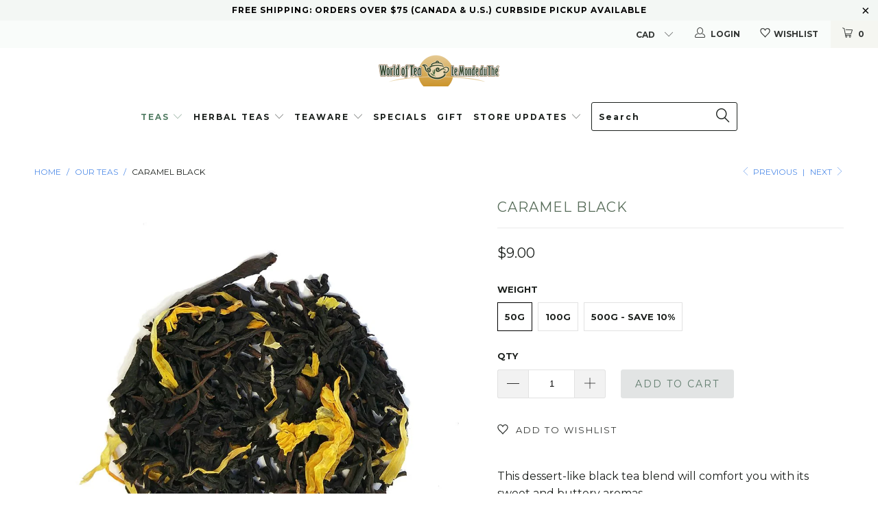

--- FILE ---
content_type: text/html; charset=utf-8
request_url: https://www.world-of-tea.ca/collections/our-teas/products/caramel-black
body_size: 40823
content:


 <!DOCTYPE html>
<!--[if lt IE 7 ]><html class="ie ie6" lang="en"> <![endif]-->
<!--[if IE 7 ]><html class="ie ie7" lang="en"> <![endif]-->
<!--[if IE 8 ]><html class="ie ie8" lang="en"> <![endif]-->
<!--[if IE 9 ]><html class="ie ie9" lang="en"> <![endif]-->
<!--[if (gte IE 10)|!(IE)]><!--><html lang="en"> <!--<![endif]-->
<head> <meta charset="utf-8"> <meta http-equiv="cleartype" content="on"> <meta name="robots" content="index,follow"> <!-- Custom Fonts --> <link href="//fonts.googleapis.com/css?family=.|Montserrat:light,normal,bold|Montserrat:light,normal,bold|Montserrat:light,normal,bold|Montserrat:light,normal,bold|Montserrat:light,normal,bold|Montserrat:light,normal,bold" rel="stylesheet" type="text/css" /> <!-- Stylesheets for Turbo 3.0.1 --> <link href="//www.world-of-tea.ca/cdn/shop/t/7/assets/styles.scss.css?v=96736958777386695411702719972" rel="stylesheet" type="text/css" media="all" /> <script>
    /*! lazysizes - v3.0.0 */
    !function(a,b){var c=b(a,a.document);a.lazySizes=c,"object"==typeof module&&module.exports&&(module.exports=c)}(window,function(a,b){"use strict";if(b.getElementsByClassName){var c,d=b.documentElement,e=a.Date,f=a.HTMLPictureElement,g="addEventListener",h="getAttribute",i=a[g],j=a.setTimeout,k=a.requestAnimationFrame||j,l=a.requestIdleCallback,m=/^picture$/i,n=["load","error","lazyincluded","_lazyloaded"],o={},p=Array.prototype.forEach,q=function(a,b){return o[b]||(o[b]=new RegExp("(\\s|^)"+b+"(\\s|$)")),o[b].test(a[h]("class")||"")&&o[b]},r=function(a,b){q(a,b)||a.setAttribute("class",(a[h]("class")||"").trim()+" "+b)},s=function(a,b){var c;(c=q(a,b))&&a.setAttribute("class",(a[h]("class")||"").replace(c," "))},t=function(a,b,c){var d=c?g:"removeEventListener";c&&t(a,b),n.forEach(function(c){a[d](c,b)})},u=function(a,c,d,e,f){var g=b.createEvent("CustomEvent");return g.initCustomEvent(c,!e,!f,d||{}),a.dispatchEvent(g),g},v=function(b,d){var e;!f&&(e=a.picturefill||c.pf)?e({reevaluate:!0,elements:[b]}):d&&d.src&&(b.src=d.src)},w=function(a,b){return(getComputedStyle(a,null)||{})[b]},x=function(a,b,d){for(d=d||a.offsetWidth;d<c.minSize&&b&&!a._lazysizesWidth;)d=b.offsetWidth,b=b.parentNode;return d},y=function(){var a,c,d=[],e=[],f=d,g=function(){var b=f;for(f=d.length?e:d,a=!0,c=!1;b.length;)b.shift()();a=!1},h=function(d,e){a&&!e?d.apply(this,arguments):(f.push(d),c||(c=!0,(b.hidden?j:k)(g)))};return h._lsFlush=g,h}(),z=function(a,b){return b?function(){y(a)}:function(){var b=this,c=arguments;y(function(){a.apply(b,c)})}},A=function(a){var b,c=0,d=125,f=666,g=f,h=function(){b=!1,c=e.now(),a()},i=l?function(){l(h,{timeout:g}),g!==f&&(g=f)}:z(function(){j(h)},!0);return function(a){var f;(a=a===!0)&&(g=44),b||(b=!0,f=d-(e.now()-c),0>f&&(f=0),a||9>f&&l?i():j(i,f))}},B=function(a){var b,c,d=99,f=function(){b=null,a()},g=function(){var a=e.now()-c;d>a?j(g,d-a):(l||f)(f)};return function(){c=e.now(),b||(b=j(g,d))}},C=function(){var f,k,l,n,o,x,C,E,F,G,H,I,J,K,L,M=/^img$/i,N=/^iframe$/i,O="onscroll"in a&&!/glebot/.test(navigator.userAgent),P=0,Q=0,R=0,S=-1,T=function(a){R--,a&&a.target&&t(a.target,T),(!a||0>R||!a.target)&&(R=0)},U=function(a,c){var e,f=a,g="hidden"==w(b.body,"visibility")||"hidden"!=w(a,"visibility");for(F-=c,I+=c,G-=c,H+=c;g&&(f=f.offsetParent)&&f!=b.body&&f!=d;)g=(w(f,"opacity")||1)>0,g&&"visible"!=w(f,"overflow")&&(e=f.getBoundingClientRect(),g=H>e.left&&G<e.right&&I>e.top-1&&F<e.bottom+1);return g},V=function(){var a,e,g,i,j,m,n,p,q;if((o=c.loadMode)&&8>R&&(a=f.length)){e=0,S++,null==K&&("expand"in c||(c.expand=d.clientHeight>500&&d.clientWidth>500?500:370),J=c.expand,K=J*c.expFactor),K>Q&&1>R&&S>2&&o>2&&!b.hidden?(Q=K,S=0):Q=o>1&&S>1&&6>R?J:P;for(;a>e;e++)if(f[e]&&!f[e]._lazyRace)if(O)if((p=f[e][h]("data-expand"))&&(m=1*p)||(m=Q),q!==m&&(C=innerWidth+m*L,E=innerHeight+m,n=-1*m,q=m),g=f[e].getBoundingClientRect(),(I=g.bottom)>=n&&(F=g.top)<=E&&(H=g.right)>=n*L&&(G=g.left)<=C&&(I||H||G||F)&&(l&&3>R&&!p&&(3>o||4>S)||U(f[e],m))){if(ba(f[e]),j=!0,R>9)break}else!j&&l&&!i&&4>R&&4>S&&o>2&&(k[0]||c.preloadAfterLoad)&&(k[0]||!p&&(I||H||G||F||"auto"!=f[e][h](c.sizesAttr)))&&(i=k[0]||f[e]);else ba(f[e]);i&&!j&&ba(i)}},W=A(V),X=function(a){r(a.target,c.loadedClass),s(a.target,c.loadingClass),t(a.target,Z)},Y=z(X),Z=function(a){Y({target:a.target})},$=function(a,b){try{a.contentWindow.location.replace(b)}catch(c){a.src=b}},_=function(a){var b,d,e=a[h](c.srcsetAttr);(b=c.customMedia[a[h]("data-media")||a[h]("media")])&&a.setAttribute("media",b),e&&a.setAttribute("srcset",e),b&&(d=a.parentNode,d.insertBefore(a.cloneNode(),a),d.removeChild(a))},aa=z(function(a,b,d,e,f){var g,i,k,l,o,q;(o=u(a,"lazybeforeunveil",b)).defaultPrevented||(e&&(d?r(a,c.autosizesClass):a.setAttribute("sizes",e)),i=a[h](c.srcsetAttr),g=a[h](c.srcAttr),f&&(k=a.parentNode,l=k&&m.test(k.nodeName||"")),q=b.firesLoad||"src"in a&&(i||g||l),o={target:a},q&&(t(a,T,!0),clearTimeout(n),n=j(T,2500),r(a,c.loadingClass),t(a,Z,!0)),l&&p.call(k.getElementsByTagName("source"),_),i?a.setAttribute("srcset",i):g&&!l&&(N.test(a.nodeName)?$(a,g):a.src=g),(i||l)&&v(a,{src:g})),a._lazyRace&&delete a._lazyRace,s(a,c.lazyClass),y(function(){(!q||a.complete&&a.naturalWidth>1)&&(q?T(o):R--,X(o))},!0)}),ba=function(a){var b,d=M.test(a.nodeName),e=d&&(a[h](c.sizesAttr)||a[h]("sizes")),f="auto"==e;(!f&&l||!d||!a.src&&!a.srcset||a.complete||q(a,c.errorClass))&&(b=u(a,"lazyunveilread").detail,f&&D.updateElem(a,!0,a.offsetWidth),a._lazyRace=!0,R++,aa(a,b,f,e,d))},ca=function(){if(!l){if(e.now()-x<999)return void j(ca,999);var a=B(function(){c.loadMode=3,W()});l=!0,c.loadMode=3,W(),i("scroll",function(){3==c.loadMode&&(c.loadMode=2),a()},!0)}};return{_:function(){x=e.now(),f=b.getElementsByClassName(c.lazyClass),k=b.getElementsByClassName(c.lazyClass+" "+c.preloadClass),L=c.hFac,i("scroll",W,!0),i("resize",W,!0),a.MutationObserver?new MutationObserver(W).observe(d,{childList:!0,subtree:!0,attributes:!0}):(d[g]("DOMNodeInserted",W,!0),d[g]("DOMAttrModified",W,!0),setInterval(W,999)),i("hashchange",W,!0),["focus","mouseover","click","load","transitionend","animationend","webkitAnimationEnd"].forEach(function(a){b[g](a,W,!0)}),/d$|^c/.test(b.readyState)?ca():(i("load",ca),b[g]("DOMContentLoaded",W),j(ca,2e4)),f.length?(V(),y._lsFlush()):W()},checkElems:W,unveil:ba}}(),D=function(){var a,d=z(function(a,b,c,d){var e,f,g;if(a._lazysizesWidth=d,d+="px",a.setAttribute("sizes",d),m.test(b.nodeName||""))for(e=b.getElementsByTagName("source"),f=0,g=e.length;g>f;f++)e[f].setAttribute("sizes",d);c.detail.dataAttr||v(a,c.detail)}),e=function(a,b,c){var e,f=a.parentNode;f&&(c=x(a,f,c),e=u(a,"lazybeforesizes",{width:c,dataAttr:!!b}),e.defaultPrevented||(c=e.detail.width,c&&c!==a._lazysizesWidth&&d(a,f,e,c)))},f=function(){var b,c=a.length;if(c)for(b=0;c>b;b++)e(a[b])},g=B(f);return{_:function(){a=b.getElementsByClassName(c.autosizesClass),i("resize",g)},checkElems:g,updateElem:e}}(),E=function(){E.i||(E.i=!0,D._(),C._())};return function(){var b,d={lazyClass:"lazyload",loadedClass:"lazyloaded",loadingClass:"lazyloading",preloadClass:"lazypreload",errorClass:"lazyerror",autosizesClass:"lazyautosizes",srcAttr:"data-src",srcsetAttr:"data-srcset",sizesAttr:"data-sizes",minSize:40,customMedia:{},init:!0,expFactor:1.5,hFac:.8,loadMode:2};c=a.lazySizesConfig||a.lazysizesConfig||{};for(b in d)b in c||(c[b]=d[b]);a.lazySizesConfig=c,j(function(){c.init&&E()})}(),{cfg:c,autoSizer:D,loader:C,init:E,uP:v,aC:r,rC:s,hC:q,fire:u,gW:x,rAF:y}}});</script> <title>Caramel Black - World of Tea</title> <meta name="description" content="This dessert-like black tea blend will comfort you with its sweet and buttery aromas. Ingredients: black tea, calendula, sunflower petals, natural flavours.    " />
  

  

<meta name="author" content="World of Tea">
<meta property="og:url" content="https://www.world-of-tea.ca/products/caramel-black">
<meta property="og:site_name" content="World of Tea"> <meta property="og:type" content="product"> <meta property="og:title" content="Caramel Black"> <meta property="og:image" content="http://www.world-of-tea.ca/cdn/shop/products/caramel_tea_600x.jpg?v=1571438552"> <meta property="og:image:secure_url" content="https://www.world-of-tea.ca/cdn/shop/products/caramel_tea_600x.jpg?v=1571438552"> <meta property="og:price:amount" content="9.00"> <meta property="og:price:currency" content="CAD"> <meta property="og:description" content="This dessert-like black tea blend will comfort you with its sweet and buttery aromas. Ingredients: black tea, calendula, sunflower petals, natural flavours.    ">




<meta name="twitter:card" content="summary"> <meta name="twitter:title" content="Caramel Black"> <meta name="twitter:description" content="This dessert-like black tea blend will comfort you with its sweet and buttery aromas.
Ingredients: black tea, calendula, sunflower petals, natural flavours.
 
 "> <meta name="twitter:image" content="https://www.world-of-tea.ca/cdn/shop/products/caramel_tea_240x.jpg?v=1571438552"> <meta name="twitter:image:width" content="240"> <meta name="twitter:image:height" content="240"> <link rel="prev" href="/collections/our-teas/products/jing-ning-bai-ye"> <link rel="next" href="/collections/our-teas/products/matcha-kuwari"> <!-- Mobile Specific Metas --> <meta name="HandheldFriendly" content="True"> <meta name="MobileOptimized" content="320"> <meta name="viewport" content="width=device-width,initial-scale=1"> <meta name="theme-color" content="#ffffff"> <link rel="shortcut icon" type="image/x-icon" href="//www.world-of-tea.ca/cdn/shop/files/tea_pot_32x32.jpg?v=1614318757"> <link rel="canonical" href="https://www.world-of-tea.ca/products/caramel-black" /> <script>window.performance && window.performance.mark && window.performance.mark('shopify.content_for_header.start');</script><meta id="shopify-digital-wallet" name="shopify-digital-wallet" content="/1742350/digital_wallets/dialog">
<meta name="shopify-checkout-api-token" content="4738b769bf53f85f8edd2fe05ffd3b5e">
<link rel="alternate" type="application/json+oembed" href="https://www.world-of-tea.ca/products/caramel-black.oembed">
<script async="async" src="/checkouts/internal/preloads.js?locale=en-CA"></script>
<link rel="preconnect" href="https://shop.app" crossorigin="anonymous">
<script async="async" src="https://shop.app/checkouts/internal/preloads.js?locale=en-CA&shop_id=1742350" crossorigin="anonymous"></script>
<script id="shopify-features" type="application/json">{"accessToken":"4738b769bf53f85f8edd2fe05ffd3b5e","betas":["rich-media-storefront-analytics"],"domain":"www.world-of-tea.ca","predictiveSearch":true,"shopId":1742350,"locale":"en"}</script>
<script>var Shopify = Shopify || {};
Shopify.shop = "world-of-tea.myshopify.com";
Shopify.locale = "en";
Shopify.currency = {"active":"CAD","rate":"1.0"};
Shopify.country = "CA";
Shopify.theme = {"name":"theme-export-premium-artisan-tea-myshopify-com","id":37298765907,"schema_name":"Turbo","schema_version":"3.0.1","theme_store_id":null,"role":"main"};
Shopify.theme.handle = "null";
Shopify.theme.style = {"id":null,"handle":null};
Shopify.cdnHost = "www.world-of-tea.ca/cdn";
Shopify.routes = Shopify.routes || {};
Shopify.routes.root = "/";</script>
<script type="module">!function(o){(o.Shopify=o.Shopify||{}).modules=!0}(window);</script>
<script>!function(o){function n(){var o=[];function n(){o.push(Array.prototype.slice.apply(arguments))}return n.q=o,n}var t=o.Shopify=o.Shopify||{};t.loadFeatures=n(),t.autoloadFeatures=n()}(window);</script>
<script>
  window.ShopifyPay = window.ShopifyPay || {};
  window.ShopifyPay.apiHost = "shop.app\/pay";
  window.ShopifyPay.redirectState = null;
</script>
<script id="shop-js-analytics" type="application/json">{"pageType":"product"}</script>
<script defer="defer" async type="module" src="//www.world-of-tea.ca/cdn/shopifycloud/shop-js/modules/v2/client.init-shop-cart-sync_DtuiiIyl.en.esm.js"></script>
<script defer="defer" async type="module" src="//www.world-of-tea.ca/cdn/shopifycloud/shop-js/modules/v2/chunk.common_CUHEfi5Q.esm.js"></script>
<script type="module">
  await import("//www.world-of-tea.ca/cdn/shopifycloud/shop-js/modules/v2/client.init-shop-cart-sync_DtuiiIyl.en.esm.js");
await import("//www.world-of-tea.ca/cdn/shopifycloud/shop-js/modules/v2/chunk.common_CUHEfi5Q.esm.js");

  window.Shopify.SignInWithShop?.initShopCartSync?.({"fedCMEnabled":true,"windoidEnabled":true});

</script>
<script>
  window.Shopify = window.Shopify || {};
  if (!window.Shopify.featureAssets) window.Shopify.featureAssets = {};
  window.Shopify.featureAssets['shop-js'] = {"shop-cart-sync":["modules/v2/client.shop-cart-sync_DFoTY42P.en.esm.js","modules/v2/chunk.common_CUHEfi5Q.esm.js"],"init-fed-cm":["modules/v2/client.init-fed-cm_D2UNy1i2.en.esm.js","modules/v2/chunk.common_CUHEfi5Q.esm.js"],"init-shop-email-lookup-coordinator":["modules/v2/client.init-shop-email-lookup-coordinator_BQEe2rDt.en.esm.js","modules/v2/chunk.common_CUHEfi5Q.esm.js"],"shop-cash-offers":["modules/v2/client.shop-cash-offers_3CTtReFF.en.esm.js","modules/v2/chunk.common_CUHEfi5Q.esm.js","modules/v2/chunk.modal_BewljZkx.esm.js"],"shop-button":["modules/v2/client.shop-button_C6oxCjDL.en.esm.js","modules/v2/chunk.common_CUHEfi5Q.esm.js"],"init-windoid":["modules/v2/client.init-windoid_5pix8xhK.en.esm.js","modules/v2/chunk.common_CUHEfi5Q.esm.js"],"avatar":["modules/v2/client.avatar_BTnouDA3.en.esm.js"],"init-shop-cart-sync":["modules/v2/client.init-shop-cart-sync_DtuiiIyl.en.esm.js","modules/v2/chunk.common_CUHEfi5Q.esm.js"],"shop-toast-manager":["modules/v2/client.shop-toast-manager_BYv_8cH1.en.esm.js","modules/v2/chunk.common_CUHEfi5Q.esm.js"],"pay-button":["modules/v2/client.pay-button_FnF9EIkY.en.esm.js","modules/v2/chunk.common_CUHEfi5Q.esm.js"],"shop-login-button":["modules/v2/client.shop-login-button_CH1KUpOf.en.esm.js","modules/v2/chunk.common_CUHEfi5Q.esm.js","modules/v2/chunk.modal_BewljZkx.esm.js"],"init-customer-accounts-sign-up":["modules/v2/client.init-customer-accounts-sign-up_aj7QGgYS.en.esm.js","modules/v2/client.shop-login-button_CH1KUpOf.en.esm.js","modules/v2/chunk.common_CUHEfi5Q.esm.js","modules/v2/chunk.modal_BewljZkx.esm.js"],"init-shop-for-new-customer-accounts":["modules/v2/client.init-shop-for-new-customer-accounts_NbnYRf_7.en.esm.js","modules/v2/client.shop-login-button_CH1KUpOf.en.esm.js","modules/v2/chunk.common_CUHEfi5Q.esm.js","modules/v2/chunk.modal_BewljZkx.esm.js"],"init-customer-accounts":["modules/v2/client.init-customer-accounts_ppedhqCH.en.esm.js","modules/v2/client.shop-login-button_CH1KUpOf.en.esm.js","modules/v2/chunk.common_CUHEfi5Q.esm.js","modules/v2/chunk.modal_BewljZkx.esm.js"],"shop-follow-button":["modules/v2/client.shop-follow-button_CMIBBa6u.en.esm.js","modules/v2/chunk.common_CUHEfi5Q.esm.js","modules/v2/chunk.modal_BewljZkx.esm.js"],"lead-capture":["modules/v2/client.lead-capture_But0hIyf.en.esm.js","modules/v2/chunk.common_CUHEfi5Q.esm.js","modules/v2/chunk.modal_BewljZkx.esm.js"],"checkout-modal":["modules/v2/client.checkout-modal_BBxc70dQ.en.esm.js","modules/v2/chunk.common_CUHEfi5Q.esm.js","modules/v2/chunk.modal_BewljZkx.esm.js"],"shop-login":["modules/v2/client.shop-login_hM3Q17Kl.en.esm.js","modules/v2/chunk.common_CUHEfi5Q.esm.js","modules/v2/chunk.modal_BewljZkx.esm.js"],"payment-terms":["modules/v2/client.payment-terms_CAtGlQYS.en.esm.js","modules/v2/chunk.common_CUHEfi5Q.esm.js","modules/v2/chunk.modal_BewljZkx.esm.js"]};
</script>
<script>(function() {
  var isLoaded = false;
  function asyncLoad() {
    if (isLoaded) return;
    isLoaded = true;
    var urls = ["https:\/\/trust.conversionbear.com\/script?app=trust_badge\u0026shop=world-of-tea.myshopify.com"];
    for (var i = 0; i <urls.length; i++) {
      var s = document.createElement('script');
      s.type = 'text/javascript';
      s.async = true;
      s.src = urls[i];
      var x = document.getElementsByTagName('script')[0];
      x.parentNode.insertBefore(s, x);
    }
  };
  if(window.attachEvent) {
    window.attachEvent('onload', asyncLoad);
  } else {
    window.addEventListener('load', asyncLoad, false);
  }
})();</script>
<script id="__st">var __st={"a":1742350,"offset":-18000,"reqid":"e5284ee5-1d4a-41ba-8930-53dfc16a8079-1766365743","pageurl":"www.world-of-tea.ca\/collections\/our-teas\/products\/caramel-black","u":"a0a6412083c2","p":"product","rtyp":"product","rid":2435276669011};</script>
<script>window.ShopifyPaypalV4VisibilityTracking = true;</script>
<script id="captcha-bootstrap">!function(){'use strict';const t='contact',e='account',n='new_comment',o=[[t,t],['blogs',n],['comments',n],[t,'customer']],c=[[e,'customer_login'],[e,'guest_login'],[e,'recover_customer_password'],[e,'create_customer']],r=t=>t.map((([t,e])=>`form[action*='/${t}']:not([data-nocaptcha='true']) input[name='form_type'][value='${e}']`)).join(','),a=t=>()=>t?[...document.querySelectorAll(t)].map((t=>t.form)):[];function s(){const t=[...o],e=r(t);return a(e)}const i='password',u='form_key',d=['recaptcha-v3-token','g-recaptcha-response','h-captcha-response',i],f=()=>{try{return window.sessionStorage}catch{return}},m='__shopify_v',_=t=>t.elements[u];function p(t,e,n=!1){try{const o=window.sessionStorage,c=JSON.parse(o.getItem(e)),{data:r}=function(t){const{data:e,action:n}=t;return t[m]||n?{data:e,action:n}:{data:t,action:n}}(c);for(const[e,n]of Object.entries(r))t.elements[e]&&(t.elements[e].value=n);n&&o.removeItem(e)}catch(o){console.error('form repopulation failed',{error:o})}}const l='form_type',E='cptcha';function T(t){t.dataset[E]=!0}const w=window,h=w.document,L='Shopify',v='ce_forms',y='captcha';let A=!1;((t,e)=>{const n=(g='f06e6c50-85a8-45c8-87d0-21a2b65856fe',I='https://cdn.shopify.com/shopifycloud/storefront-forms-hcaptcha/ce_storefront_forms_captcha_hcaptcha.v1.5.2.iife.js',D={infoText:'Protected by hCaptcha',privacyText:'Privacy',termsText:'Terms'},(t,e,n)=>{const o=w[L][v],c=o.bindForm;if(c)return c(t,g,e,D).then(n);var r;o.q.push([[t,g,e,D],n]),r=I,A||(h.body.append(Object.assign(h.createElement('script'),{id:'captcha-provider',async:!0,src:r})),A=!0)});var g,I,D;w[L]=w[L]||{},w[L][v]=w[L][v]||{},w[L][v].q=[],w[L][y]=w[L][y]||{},w[L][y].protect=function(t,e){n(t,void 0,e),T(t)},Object.freeze(w[L][y]),function(t,e,n,w,h,L){const[v,y,A,g]=function(t,e,n){const i=e?o:[],u=t?c:[],d=[...i,...u],f=r(d),m=r(i),_=r(d.filter((([t,e])=>n.includes(e))));return[a(f),a(m),a(_),s()]}(w,h,L),I=t=>{const e=t.target;return e instanceof HTMLFormElement?e:e&&e.form},D=t=>v().includes(t);t.addEventListener('submit',(t=>{const e=I(t);if(!e)return;const n=D(e)&&!e.dataset.hcaptchaBound&&!e.dataset.recaptchaBound,o=_(e),c=g().includes(e)&&(!o||!o.value);(n||c)&&t.preventDefault(),c&&!n&&(function(t){try{if(!f())return;!function(t){const e=f();if(!e)return;const n=_(t);if(!n)return;const o=n.value;o&&e.removeItem(o)}(t);const e=Array.from(Array(32),(()=>Math.random().toString(36)[2])).join('');!function(t,e){_(t)||t.append(Object.assign(document.createElement('input'),{type:'hidden',name:u})),t.elements[u].value=e}(t,e),function(t,e){const n=f();if(!n)return;const o=[...t.querySelectorAll(`input[type='${i}']`)].map((({name:t})=>t)),c=[...d,...o],r={};for(const[a,s]of new FormData(t).entries())c.includes(a)||(r[a]=s);n.setItem(e,JSON.stringify({[m]:1,action:t.action,data:r}))}(t,e)}catch(e){console.error('failed to persist form',e)}}(e),e.submit())}));const S=(t,e)=>{t&&!t.dataset[E]&&(n(t,e.some((e=>e===t))),T(t))};for(const o of['focusin','change'])t.addEventListener(o,(t=>{const e=I(t);D(e)&&S(e,y())}));const B=e.get('form_key'),M=e.get(l),P=B&&M;t.addEventListener('DOMContentLoaded',(()=>{const t=y();if(P)for(const e of t)e.elements[l].value===M&&p(e,B);[...new Set([...A(),...v().filter((t=>'true'===t.dataset.shopifyCaptcha))])].forEach((e=>S(e,t)))}))}(h,new URLSearchParams(w.location.search),n,t,e,['guest_login'])})(!0,!0)}();</script>
<script integrity="sha256-4kQ18oKyAcykRKYeNunJcIwy7WH5gtpwJnB7kiuLZ1E=" data-source-attribution="shopify.loadfeatures" defer="defer" src="//www.world-of-tea.ca/cdn/shopifycloud/storefront/assets/storefront/load_feature-a0a9edcb.js" crossorigin="anonymous"></script>
<script crossorigin="anonymous" defer="defer" src="//www.world-of-tea.ca/cdn/shopifycloud/storefront/assets/shopify_pay/storefront-65b4c6d7.js?v=20250812"></script>
<script data-source-attribution="shopify.dynamic_checkout.dynamic.init">var Shopify=Shopify||{};Shopify.PaymentButton=Shopify.PaymentButton||{isStorefrontPortableWallets:!0,init:function(){window.Shopify.PaymentButton.init=function(){};var t=document.createElement("script");t.src="https://www.world-of-tea.ca/cdn/shopifycloud/portable-wallets/latest/portable-wallets.en.js",t.type="module",document.head.appendChild(t)}};
</script>
<script data-source-attribution="shopify.dynamic_checkout.buyer_consent">
  function portableWalletsHideBuyerConsent(e){var t=document.getElementById("shopify-buyer-consent"),n=document.getElementById("shopify-subscription-policy-button");t&&n&&(t.classList.add("hidden"),t.setAttribute("aria-hidden","true"),n.removeEventListener("click",e))}function portableWalletsShowBuyerConsent(e){var t=document.getElementById("shopify-buyer-consent"),n=document.getElementById("shopify-subscription-policy-button");t&&n&&(t.classList.remove("hidden"),t.removeAttribute("aria-hidden"),n.addEventListener("click",e))}window.Shopify?.PaymentButton&&(window.Shopify.PaymentButton.hideBuyerConsent=portableWalletsHideBuyerConsent,window.Shopify.PaymentButton.showBuyerConsent=portableWalletsShowBuyerConsent);
</script>
<script data-source-attribution="shopify.dynamic_checkout.cart.bootstrap">document.addEventListener("DOMContentLoaded",(function(){function t(){return document.querySelector("shopify-accelerated-checkout-cart, shopify-accelerated-checkout")}if(t())Shopify.PaymentButton.init();else{new MutationObserver((function(e,n){t()&&(Shopify.PaymentButton.init(),n.disconnect())})).observe(document.body,{childList:!0,subtree:!0})}}));
</script>
<link id="shopify-accelerated-checkout-styles" rel="stylesheet" media="screen" href="https://www.world-of-tea.ca/cdn/shopifycloud/portable-wallets/latest/accelerated-checkout-backwards-compat.css" crossorigin="anonymous">
<style id="shopify-accelerated-checkout-cart">
        #shopify-buyer-consent {
  margin-top: 1em;
  display: inline-block;
  width: 100%;
}

#shopify-buyer-consent.hidden {
  display: none;
}

#shopify-subscription-policy-button {
  background: none;
  border: none;
  padding: 0;
  text-decoration: underline;
  font-size: inherit;
  cursor: pointer;
}

#shopify-subscription-policy-button::before {
  box-shadow: none;
}

      </style>

<script>window.performance && window.performance.mark && window.performance.mark('shopify.content_for_header.end');</script>

  
  

<script type="text/javascript">
  function initAppmate(Appmate){
    Appmate.wk.on({
      'click .wk-variant-link': eventHandler(function(){
        var id = Appmate.wk.$(this).closest('[data-wk-item]').attr("data-wk-item");
        var href = this.href;
        var product = Appmate.wk.getItem(id).then(function(product){
          var variant = product.selected_or_first_available_variant || {};
          sendTracking({
            hitType: 'event',
            eventCategory: 'Wishlist',
            eventAction: 'WK Clicked Product',
            eventLabel: 'Wishlist King',
            hitCallback: function() {
              document.location = href;
            }
          }, {
            id: variant.sku || variant.id,
            name: product.title,
            category: product.type,
            brand: product.vendor,
            variant: variant.title,
            price: variant.price
          }, {
            list: "" || undefined
          });
        })
      }),
      'click [data-wk-add-product]': eventHandler(function(){
        var productId = this.getAttribute('data-wk-add-product');
        var select = Appmate.wk.$(this).parents('form').find('select[name="id"]');
        var variantId = select.length ? select.val() : undefined;
        Appmate.wk.addProduct(productId, variantId).then(function(product) {
          var variant = product.selected_or_first_available_variant || {};
          sendTracking({
            hitType: 'event',
            eventCategory: 'Wishlist',
            eventAction: 'WK Added Product',
            eventLabel: 'Wishlist King',
          }, {
            id: variant.sku || variant.id,
            name: product.title,
            category: product.type,
            brand: product.vendor,
            variant: variant.title,
            price: variant.price
          }, {
            list: "" || undefined
          });
        });
      }),
      'click [data-wk-remove-product]': eventHandler(function(){
        var productId = this.getAttribute('data-wk-remove-product');
        Appmate.wk.removeProduct(productId).then(function(product) {
          var variant = product.selected_or_first_available_variant || {};
          sendTracking({
            hitType: 'event',
            eventCategory: 'Wishlist',
            eventAction: 'WK Removed Product',
            eventLabel: 'Wishlist King',
          }, {
            id: variant.sku || variant.id,
            name: product.title,
            category: product.type,
            brand: product.vendor,
            variant: variant.title,
            price: variant.price
          }, {
            list: "" || undefined
          });
        });
      }),
      'click [data-wk-remove-item]': eventHandler(function(){
        var itemId = this.getAttribute('data-wk-remove-item');
        fadeOrNot(this, function() {
          Appmate.wk.removeItem(itemId).then(function(product){
            var variant = product.selected_or_first_available_variant || {};
            sendTracking({
              hitType: 'event',
              eventCategory: 'Wishlist',
              eventAction: 'WK Removed Product',
              eventLabel: 'Wishlist King',
            }, {
              id: variant.sku || variant.id,
              name: product.title,
              category: product.type,
              brand: product.vendor,
              variant: variant.title,
              price: variant.price
            }, {
              list: "" || undefined
            });
          });
        });
      }),
      'click [data-wk-clear-wishlist]': eventHandler(function(){
        var wishlistId = this.getAttribute('data-wk-clear-wishlist');
        Appmate.wk.clear(wishlistId).then(function() {
          sendTracking({
            hitType: 'event',
            eventCategory: 'Wishlist',
            eventAction: 'WK Cleared Wishlist',
            eventLabel: 'Wishlist King',
          });
        });
      }),
      'click [data-wk-share]': eventHandler(function(){
        var params = {
          wkShareService: this.getAttribute("data-wk-share-service"),
          wkShare: this.getAttribute("data-wk-share"),
          wkShareImage: this.getAttribute("data-wk-share-image")
        };
        var shareLink = Appmate.wk.getShareLink(params);

        sendTracking({
          hitType: 'event',
          eventCategory: 'Wishlist',
          eventAction: 'WK Shared Wishlist (' + params.wkShareService + ')',
          eventLabel: 'Wishlist King',
        });

        switch (params.wkShareService) {
          case 'link':
            Appmate.wk.$('#wk-share-link-text').addClass('wk-visible').find('.wk-text').html(shareLink);
            var copyButton = Appmate.wk.$('#wk-share-link-text .wk-clipboard');
            var copyText = copyButton.html();
            var clipboard = Appmate.wk.clipboard(copyButton[0]);
            clipboard.on('success', function(e) {
              copyButton.html('copied');
              setTimeout(function(){
                copyButton.html(copyText);
              }, 2000);
            });
            break;
          case 'email':
            window.location.href = shareLink;
            break;
          case 'contact':
            var contactUrl = '/pages/contact';
            var message = 'Here is the link to my list:\n' + shareLink;
            window.location.href=contactUrl + '?message=' + encodeURIComponent(message);
            break;
          default:
            window.open(
              shareLink,
              'wishlist_share',
              'height=590, width=770, toolbar=no, menubar=no, scrollbars=no, resizable=no, location=no, directories=no, status=no'
            );
        }
      }),
      'click [data-wk-move-to-cart]': eventHandler(function(){
        var $elem = Appmate.wk.$(this);
        $form = $elem.parents('form');
        $elem.prop("disabled", true);

        var item = this.getAttribute('data-wk-move-to-cart');
        var formData = $form.serialize();

        fadeOrNot(this, function(){
          Appmate.wk
          .moveToCart(item, formData)
          .then(function(product){
            $elem.prop("disabled", false);

            var variant = product.selected_or_first_available_variant || {};
            sendTracking({
              hitType: 'event',
              eventCategory: 'Wishlist',
              eventAction: 'WK Added to Cart',
              eventLabel: 'Wishlist King',
              hitCallback: function() {
                window.scrollTo(0, 0);
                location.reload();
              }
            }, {
              id: variant.sku || variant.id,
              name: product.title,
              category: product.type,
              brand: product.vendor,
              variant: variant.title,
              price: variant.price,
              quantity: 1,
            }, {
              list: "" || undefined
            });
          });
        });
      }),
      'render .wk-option-select': function(elem){
        appmateOptionSelect(elem);
      },
      'login-required': function (intent) {
        var redirect = {
          path: window.location.pathname,
          intent: intent
        };
        window.location = '/account/login?wk-redirect=' + encodeURIComponent(JSON.stringify(redirect));
      },
      'render .swiper-container': function (elem) {
        // initSlider()
      },
      'ready': function () {
        // Appmate.wk.$(document).ready(initSlider);
        fillContactForm();

        var redirect = Appmate.wk.getQueryParam('wk-redirect');
        if (redirect) {
          Appmate.wk.addLoginRedirect(Appmate.wk.$('#customer_login'), JSON.parse(redirect));
        }
        var intent = Appmate.wk.getQueryParam('wk-intent');
        if (intent) {
          intent = JSON.parse(intent);
          switch (intent.action) {
            case 'addProduct':
              Appmate.wk.addProduct(intent.product, intent.variant)
              break;
            default:
              console.warn('Wishlist King: Intent not implemented', intent)
          }
          if (window.history && window.history.pushState) {
            history.pushState(null, null, window.location.pathname);
          }
        }
      }
    });

    Appmate.init({
      shop: {
        domain: 'world-of-tea.myshopify.com'
      },
      session: {
        customer: ''
      },
      globals: {
        settings: {
          app_wk_icon: 'heart',
          app_wk_share_position: 'top',
          app_wk_products_per_row: 4,
          money_format: '${{amount}} CAD'
        },
        customer: '',
        customer_accounts_enabled: true,
      },
      wishlist: {
        filter: function(product) {
          return !product.hidden;
        },
        loginRequired: false,
        handle: "/pages/wishlist",
        proxyHandle: "/a/wk",
        share: {
          handle: "/pages/shared-wishlist",
          title: 'My Wishlist',
          description: 'Check out some of my favorite things @ World of Tea.',
          imageTitle: 'World of Tea',
          hashTags: 'wishlist',
          twitterUser: false // will be used with via
        }
      }
    });

    function sendTracking(event, product, action) {
      if (typeof fbq === 'function') {
        switch (event.eventAction) {
          case "WK Added Product":
            fbq('track', 'AddToWishlist', {
              value: product.price,
              currency: 'CAD'
            });
            break;
        }
      }
      if (typeof ga === 'function') {
        if (product) {
          delete product.price;
          ga('ec:addProduct', product);
        }

        if (action) {
          ga('ec:setAction', 'click', action);
        }

        if (event) {
          ga('send', event);
        }

        if (!ga.loaded) {
          event && event.hitCallback && event.hitCallback()
        }
      } else {
        event && event.hitCallback && event.hitCallback()
      }
    }

    function initSlider () {
      if (typeof Swiper !== 'undefined') {
        var mySwiper = new Swiper ('.swiper-container', {
          direction: 'horizontal',
          loop: false,
          pagination: '.swiper-pagination',
          nextButton: '.swiper-button-next',
          prevButton: '.swiper-button-prev',
          spaceBetween: 20,
          slidesPerView: 4,
          breakpoints: {
            380: {
              slidesPerView: 1,
              spaceBetween: 0,
            },
            480: {
              slidesPerView: 2,
              spaceBetween: 20,
            }
          }
        })
      }
    }

    function fillContactForm() {
      document.addEventListener('DOMContentLoaded', fillContactForm)
      if (document.getElementById('contact_form')) {
        var message = Appmate.wk.getQueryParam('message');
        var bodyElement = document.querySelector("#contact_form textarea[name='contact[body]']");
        if (bodyElement && message) {
          bodyElement.value = message;
        }
      }
    }

    function eventHandler (callback) {
      return function (event) {
        if (typeof callback === 'function') {
          callback.call(this, event)
        }
        if (event) {
          event.preventDefault();
          event.stopPropagation();
        }
      }
    }

    function fadeOrNot(elem, callback){
      if (typeof $ !== "function") {
        callback();
        return;
      }
      var $elem = $(elem);
  	  if ($elem.parents('.wk-fadeout').length) {
        $elem.parents('.wk-fadeout').fadeOut(callback);
      } else {
        callback();
      }
    }
  }
</script>



<script
  id="wishlist-icon-filled"
  data="wishlist"
  type="text/x-template"
  app="wishlist-king"
>
  {% if settings.app_wk_icon == "heart" %} <svg version='1.1' xmlns='https://www.w3.org/2000/svg' width='64' height='64' viewBox='0 0 64 64'> <path d='M47.199 4c-6.727 0-12.516 5.472-15.198 11.188-2.684-5.715-8.474-11.188-15.201-11.188-9.274 0-16.8 7.527-16.8 16.802 0 18.865 19.031 23.812 32.001 42.464 12.26-18.536 31.999-24.2 31.999-42.464 0-9.274-7.527-16.802-16.801-16.802z' fill='#000'></path></svg>
  {% elsif settings.app_wk_icon == "star" %} <svg version='1.1' xmlns='https://www.w3.org/2000/svg' width='64' height='60.9' viewBox='0 0 64 64'> <path d='M63.92,23.25a1.5,1.5,0,0,0-1.39-1H40.3L33.39,1.08A1.5,1.5,0,0,0,32,0h0a1.49,1.49,0,0,0-1.39,1L23.7,22.22H1.47a1.49,1.49,0,0,0-1.39,1A1.39,1.39,0,0,0,.6,24.85l18,13L11.65,59a1.39,1.39,0,0,0,.51,1.61,1.47,1.47,0,0,0,.88.3,1.29,1.29,0,0,0,.88-0.3l18-13.08L50,60.68a1.55,1.55,0,0,0,1.76,0,1.39,1.39,0,0,0,.51-1.61l-6.9-21.14,18-13A1.45,1.45,0,0,0,63.92,23.25Z' fill='#be8508'></path></svg>
  {% endif %}
</script>

<script
  id="wishlist-icon-empty"
  data="wishlist"
  type="text/x-template"
  app="wishlist-king"
>
  {% if settings.app_wk_icon == "heart" %} <svg version='1.1' xmlns='https://www.w3.org/2000/svg' width='64px' height='60.833px' viewBox='0 0 64 60.833'> <path stroke='#000' stroke-width='5' stroke-miterlimit='10' fill-opacity='0' d='M45.684,2.654c-6.057,0-11.27,4.927-13.684,10.073 c-2.417-5.145-7.63-10.073-13.687-10.073c-8.349,0-15.125,6.776-15.125,15.127c0,16.983,17.134,21.438,28.812,38.231 c11.038-16.688,28.811-21.787,28.811-38.231C60.811,9.431,54.033,2.654,45.684,2.654z'/></svg>
  {% elsif settings.app_wk_icon == "star" %} <svg version='1.1' xmlns='https://www.w3.org/2000/svg' width='64' height='60.9' viewBox='0 0 64 64'> <path d='M63.92,23.25a1.5,1.5,0,0,0-1.39-1H40.3L33.39,1.08A1.5,1.5,0,0,0,32,0h0a1.49,1.49,0,0,0-1.39,1L23.7,22.22H1.47a1.49,1.49,0,0,0-1.39,1A1.39,1.39,0,0,0,.6,24.85l18,13L11.65,59a1.39,1.39,0,0,0,.51,1.61,1.47,1.47,0,0,0,.88.3,1.29,1.29,0,0,0,.88-0.3l18-13.08L50,60.68a1.55,1.55,0,0,0,1.76,0,1.39,1.39,0,0,0,.51-1.61l-6.9-21.14,18-13A1.45,1.45,0,0,0,63.92,23.25ZM42.75,36.18a1.39,1.39,0,0,0-.51,1.61l5.81,18L32.85,44.69a1.41,1.41,0,0,0-1.67,0L15.92,55.74l5.81-18a1.39,1.39,0,0,0-.51-1.61L6,25.12H24.7a1.49,1.49,0,0,0,1.39-1L32,6.17l5.81,18a1.5,1.5,0,0,0,1.39,1H58Z' fill='#be8508'></path></svg>
  {% endif %}
</script>

<script
  id="wishlist-icon-remove"
  data="wishlist"
  type="text/x-template"
  app="wishlist-king"
> <svg role="presentation" viewBox="0 0 16 14"> <path d="M15 0L1 14m14 0L1 0" stroke="currentColor" fill="none" fill-rule="evenodd"></path></svg>
</script>

<script
  id="wishlist-link"
  data="wishlist"
  type="text/x-template"
  app="wishlist-king"
>
  {% if wishlist.item_count %}
    {% assign link_icon = 'wishlist-icon-filled' %}
  {% else %}
    {% assign link_icon = 'wishlist-icon-empty' %}
  {% endif %} <a href="{{ wishlist.url }}" class="wk-link wk-{{ wishlist.state }}" title="View Wishlist"><div class="wk-icon">{% include link_icon %}</div><span class="wk-label">Wishlist</span> <span class="wk-count">({{ wishlist.item_count }})</span></a>
</script>

<script
  id="wishlist-link-li"
  data="wishlist"
  type="text/x-template"
  app="wishlist-king"
> <li class="wishlist-link-li wk-{{ wishlist.state }}">
    {% include 'wishlist-link' %}</li>
</script>

<script
  id="wishlist-button-product"
  data="product"
  type="text/x-template"
  app="wishlist-king"
>
  {% if product.in_wishlist %}
    {% assign btn_text = 'In Wishlist' %}
    {% assign btn_title = 'Remove from Wishlist' %}
    {% assign btn_action = 'wk-remove-product' %}
    {% assign btn_icon = 'wishlist-icon-filled' %}
  {% else %}
    {% assign btn_text = 'Add to Wishlist' %}
    {% assign btn_title = 'Add to Wishlist' %}
    {% assign btn_action = 'wk-add-product' %}
    {% assign btn_icon = 'wishlist-icon-empty' %}
  {% endif %} <button type="button" class="wk-button-product {{ btn_action }}" title="{{ btn_title }}" data-{{ btn_action }}="{{ product.id }}"> <div class="wk-icon">
      {% include btn_icon %}</div> <span class="wk-label">{{ btn_text }}</span></button>
</script>

<script
  id="wishlist-button-collection"
  data="product"
  type="text/x-template"
  app="wishlist-king"
>
  {% if product.in_wishlist %}
    {% assign btn_text = 'In Wishlist' %}
    {% assign btn_title = 'Remove from Wishlist' %}
    {% assign btn_action = 'wk-remove-product' %}
    {% assign btn_icon = 'wishlist-icon-filled' %}
  {% else %}
    {% assign btn_text = 'Add to Wishlist' %}
    {% assign btn_title = 'Add to Wishlist' %}
    {% assign btn_action = 'wk-add-product' %}
    {% assign btn_icon = 'wishlist-icon-empty' %}
  {% endif %} <button type="button" class="wk-button-collection {{ btn_action }}" title="{{ btn_title }}" data-{{ btn_action }}="{{ product.id }}"> <div class="wk-icon">
      {% include btn_icon %}</div> <span class="wk-label">{{ btn_text }}</span></button>
</script>

<script
  id="wishlist-button-wishlist-page"
  data="product"
  type="text/x-template"
  app="wishlist-king"
>
  {% if wishlist.read_only %}
    {% assign item_id = product.id %}
  {% else %}
    {% assign item_id = product.wishlist_item_id %}
  {% endif %}

  {% assign add_class = '' %}
  {% if product.in_wishlist and wishlist.read_only == true %}
    {% assign btn_text = 'In Wishlist' %}
    {% assign btn_title = 'Remove from Wishlist' %}
    {% assign btn_action = 'wk-remove-product' %}
    {% assign btn_icon = 'wishlist-icon-filled' %}
  {% elsif product.in_wishlist and wishlist.read_only == false %}
    {% assign btn_text = 'In Wishlist' %}
    {% assign btn_title = 'Remove from Wishlist' %}
    {% assign btn_action = 'wk-remove-item' %}
    {% assign btn_icon = 'wishlist-icon-remove' %}
    {% assign add_class = 'wk-with-hover' %}
  {% else %}
    {% assign btn_text = 'Add to Wishlist' %}
    {% assign btn_title = 'Add to Wishlist' %}
    {% assign btn_action = 'wk-add-product' %}
    {% assign btn_icon = 'wishlist-icon-empty' %}
    {% assign add_class = 'wk-with-hover' %}
  {% endif %} <button type="button" class="wk-button-wishlist-page {{ btn_action }} {{ add_class }}" title="{{ btn_title }}" data-{{ btn_action }}="{{ item_id }}"> <div class="wk-icon">
      {% include btn_icon %}</div> <span class="wk-label">{{ btn_text }}</span></button>
</script>

<script
  id="wishlist-button-wishlist-clear"
  data="wishlist"
  type="text/x-template"
  app="wishlist-king"
>
  {% assign btn_text = 'Clear Wishlist' %}
  {% assign btn_title = 'Clear Wishlist' %}
  {% assign btn_class = 'wk-button-wishlist-clear' %} <button type="button" class="{{ btn_class }}" title="{{ btn_title }}" data-wk-clear-wishlist="{{ wishlist.permaId }}"> <span class="wk-label">{{ btn_text }}</span></button>
</script>

<script
  id="wishlist-shared"
  data="shared_wishlist"
  type="text/x-template"
  app="wishlist-king"
>
  {% assign wishlist = shared_wishlist %}
  {% include 'wishlist-collection' with wishlist %}
</script>

<script
  id="wishlist-collection"
  data="wishlist"
  type="text/x-template"
  app="wishlist-king"
> <div class='wishlist-collection'>
  {% if wishlist.item_count == 0 %}
    {% include 'wishlist-collection-empty' %}
  {% else %}
    {% if customer_accounts_enabled and customer == false and wishlist.read_only == false %}
      {% include 'wishlist-collection-login-note' %}
    {% endif %}

    {% if settings.app_wk_share_position == "top" %}
      {% unless wishlist.read_only %}
        {% include 'wishlist-collection-share' %}
      {% endunless %}
    {% endif %}

    {% include 'wishlist-collection-loop' %}

    {% if settings.app_wk_share_position == "bottom" %}
      {% unless wishlist.read_only %}
        {% include 'wishlist-collection-share' %}
      {% endunless %}
    {% endif %}

    {% unless wishlist.read_only %}
      {% include 'wishlist-button-wishlist-clear' %}
    {% endunless %}
  {% endif %}</div>
</script>

<script
  id="wishlist-row"
  data="wishlist"
  type="text/x-template"
  app="wishlist-king"
> <div class='wk-wishlist-row'>
    {% if wishlist.item_count != 0 %} <h2 class="wk-wishlist-row-title">Add more from Wishlist</h2> <div class="swiper-container"> <!-- Additional required wrapper --> <div class="swiper-wrapper"> <!-- Slides -->
            {% for product in wishlist.products %}
              {% assign hide_default_title = false %}
              {% if product.variants.length == 1 and product.variants[0].title contains 'Default' %}
                {% assign hide_default_title = true %}
              {% endif %} <div
                id="wk-item-{{ product.wishlist_item_id }}"
                class="swiper-slide wk-item wk-fadeout"
                data-wk-item="{{ product.wishlist_item_id }}"
              >
                {% include 'wishlist-collection-product-image' with product %}
                {% include 'wishlist-collection-product-title' with product %}
                {% include 'wishlist-collection-product-price' %}
                {% include 'wishlist-collection-product-form' with product %}</div>
            {% endfor %}</div> <!-- If we need pagination --> <!-- <div class="swiper-pagination"></div> --></div> <div class="swiper-button-prev"> <svg fill="#000000" height="24" viewBox="0 0 24 24" width="24" xmlns="http://www.w3.org/2000/svg"> <path d="M15.41 7.41L14 6l-6 6 6 6 1.41-1.41L10.83 12z"/> <path d="M0 0h24v24H0z" fill="none"/></svg></div> <div class="swiper-button-next"> <svg fill="#000000" height="24" viewBox="0 0 24 24" width="24" xmlns="http://www.w3.org/2000/svg"> <path d="M10 6L8.59 7.41 13.17 12l-4.58 4.59L10 18l6-6z"/> <path d="M0 0h24v24H0z" fill="none"/></svg></div>
    {% endif %}</div>
</script>

<script
  id="wishlist-collection-empty"
  data="wishlist"
  type="text/x-template"
  app="wishlist-king"
> <div class="wk-row"> <div class="wk-span12"> <h3 class="wk-wishlist-empty-note">Your wishlist is empty!</h3></div></div>
</script>

<script
  id="wishlist-collection-login-note"
  data="wishlist"
  type="text/x-template"
  app="wishlist-king"
> <div class="wk-row"> <p class="wk-span12 wk-login-note">
      To permanently save your wishlist please <a href="/account/login">login</a> or <a href="/account/register">sign up</a>.</p></div>
</script>

<script
  id="wishlist-collection-share"
  data="wishlist"
  type="text/x-template"
  app="wishlist-king"
> <h3 id="wk-share-head">Share Wishlist</h3> <ul id="wk-share-list"> <li>{% include 'wishlist-share-button-fb' %}</li> <li>{% include 'wishlist-share-button-pinterest' %}</li> <li>{% include 'wishlist-share-button-twitter' %}</li> <li>{% include 'wishlist-share-button-email' %}</li> <li>{% include 'wishlist-share-button-link' %}</li>
    {% comment %} <li>{% include 'wishlist-share-button-contact' %}</li>
    {% endcomment %} <li id="wk-share-whatsapp">{% include 'wishlist-share-button-whatsapp' %}</li></ul> <div id="wk-share-link-text"><span class="wk-text"></span><button class="wk-clipboard" data-clipboard-target="#wk-share-link-text .wk-text">copy link</button></div>
</script>

<script
  id="wishlist-collection-loop"
  data="wishlist"
  type="text/x-template"
  app="wishlist-king"
> <div class="wk-row">
    {% assign item_count = 0 %}
    {% for product in wishlist.products %}
      {% assign item_count = item_count | plus: 1 %}
      {% unless limit and item_count > limit %}
        {% assign hide_default_title = false %}
        {% if product.variants.length == 1 and product.variants[0].title contains 'Default' %}
          {% assign hide_default_title = true %}
        {% endif %}

        {% assign items_per_row = settings.app_wk_products_per_row %}
        {% assign wk_item_width = 100 | divided_by: items_per_row %} <div class="wk-item-column" style="width: {{ wk_item_width }}%"> <div id="wk-item-{{ product.wishlist_item_id }}" class="wk-item {{ wk_item_class }} {% unless wishlist.read_only %}wk-fadeout{% endunless %}" data-wk-item="{{ product.wishlist_item_id }}">

            {% include 'wishlist-collection-product-image' with product %}
            {% include 'wishlist-button-wishlist-page' with product %}
            {% include 'wishlist-collection-product-title' with product %}
            {% include 'wishlist-collection-product-price' %}
            {% include 'wishlist-collection-product-form' with product %}</div></div>
      {% endunless %}
    {% endfor %}</div>
</script>

<script
  id="wishlist-collection-product-image"
  data="wishlist"
  type="text/x-template"
  app="wishlist-king"
> <div class="wk-image"> <a href="{{ product | variant_url }}" class="wk-variant-link wk-content" title="View product"> <img class="wk-variant-image"
         src="{{ product | variant_img_url: '1000x' }}"
         alt="{{ product.title }}" /></a></div>
</script>

<script
  id="wishlist-collection-product-title"
  data="wishlist"
  type="text/x-template"
  app="wishlist-king"
> <div class="wk-product-title"> <a href="{{ product | variant_url }}" class="wk-variant-link" title="View product">{{ product.title }}</a></div>
</script>

<script
  id="wishlist-collection-product-price"
  data="wishlist"
  type="text/x-template"
  app="wishlist-king"
>
  {% assign variant = product.selected_or_first_available_variant %} <div class="wk-purchase"> <span class="wk-price wk-price-preview">
      {% if variant.price >= variant.compare_at_price %}
      {{ variant.price | money }}
      {% else %} <span class="saleprice">{{ variant.price | money }}</span> <del>{{ variant.compare_at_price | money }}</del>
      {% endif %}</span></div>
</script>

<script
  id="wishlist-collection-product-form"
  data="wishlist"
  type="text/x-template"
  app="wishlist-king"
> <form id="wk-add-item-form-{{ product.wishlist_item_id }}" action="/cart/add" method="post" class="wk-add-item-form"> <!-- Begin product options --> <div class="wk-product-options {% if hide_default_title %}wk-no-options{% endif %}"> <div class="wk-select" {% if hide_default_title %} style="display:none"{% endif %}> <select id="wk-option-select-{{ product.wishlist_item_id }}" class="wk-option-select" name="id">

          {% for variant in product.variants %} <option value="{{ variant.id }}" {% if variant == product.selected_or_first_available_variant %}selected="selected"{% endif %}>
            {{ variant.title }} - {{ variant.price | money }}</option>
          {% endfor %}</select></div>

      {% comment %}
        {% if settings.display_quantity_dropdown and product.available %} <div class="wk-selector-wrapper"> <label>Quantity</label> <input class="wk-quantity" type="number" name="quantity" value="1" class="wk-item-quantity" /></div>
        {% endif %}
      {% endcomment %} <div class="wk-purchase-section{% if product.variants.length > 1 %} wk-multiple{% endif %}">
        {% unless product.available %} <input type="submit" class="wk-add-to-cart disabled" disabled="disabled" value="Sold Out" />
        {% else %}
          {% assign cart_action = 'wk-move-to-cart' %}
          {% if wishlist.read_only %}
            {% assign cart_action = 'wk-add-to-cart' %}
          {% endif %} <input type="submit" class="wk-add-to-cart" data-{{ cart_action }}="{{ product.wishlist_item_id }}" name="add" value="Add to Cart" />
        {% endunless %}</div></div> <!-- End product options --></form>
</script>

<script
  id="wishlist-share-button-fb"
  data="wishlist"
  type="text/x-template"
  app="wishlist-king"
>
  {% unless wishlist.empty %} <a href="#" class="wk-button-share resp-sharing-button__link" title="Share on Facebook" data-wk-share-service="facebook" data-wk-share="{{ wishlist.permaId }}" data-wk-share-image="{{ wishlist.products[0] | variant_img_url: '1200x630' }}"> <div class="resp-sharing-button resp-sharing-button--facebook resp-sharing-button--large"> <div aria-hidden="true" class="resp-sharing-button__icon resp-sharing-button__icon--solid"> <svg version="1.1" x="0px" y="0px" width="24px" height="24px" viewBox="0 0 24 24" enable-background="new 0 0 24 24" xml:space="preserve"> <g> <path d="M18.768,7.465H14.5V5.56c0-0.896,0.594-1.105,1.012-1.105s2.988,0,2.988,0V0.513L14.171,0.5C10.244,0.5,9.5,3.438,9.5,5.32 v2.145h-3v4h3c0,5.212,0,12,0,12h5c0,0,0-6.85,0-12h3.851L18.768,7.465z"/></g></svg></div> <span>Facebook</span></div></a>
  {% endunless %}
</script>

<script
  id="wishlist-share-button-twitter"
  data="wishlist"
  type="text/x-template"
  app="wishlist-king"
>
  {% unless wishlist.empty %} <a href="#" class="wk-button-share resp-sharing-button__link" title="Share on Twitter" data-wk-share-service="twitter" data-wk-share="{{ wishlist.permaId }}"> <div class="resp-sharing-button resp-sharing-button--twitter resp-sharing-button--large"> <div aria-hidden="true" class="resp-sharing-button__icon resp-sharing-button__icon--solid"> <svg version="1.1" x="0px" y="0px" width="24px" height="24px" viewBox="0 0 24 24" enable-background="new 0 0 24 24" xml:space="preserve"> <g> <path d="M23.444,4.834c-0.814,0.363-1.5,0.375-2.228,0.016c0.938-0.562,0.981-0.957,1.32-2.019c-0.878,0.521-1.851,0.9-2.886,1.104 C18.823,3.053,17.642,2.5,16.335,2.5c-2.51,0-4.544,2.036-4.544,4.544c0,0.356,0.04,0.703,0.117,1.036 C8.132,7.891,4.783,6.082,2.542,3.332C2.151,4.003,1.927,4.784,1.927,5.617c0,1.577,0.803,2.967,2.021,3.782 C3.203,9.375,2.503,9.171,1.891,8.831C1.89,8.85,1.89,8.868,1.89,8.888c0,2.202,1.566,4.038,3.646,4.456 c-0.666,0.181-1.368,0.209-2.053,0.079c0.579,1.804,2.257,3.118,4.245,3.155C5.783,18.102,3.372,18.737,1,18.459 C3.012,19.748,5.399,20.5,7.966,20.5c8.358,0,12.928-6.924,12.928-12.929c0-0.198-0.003-0.393-0.012-0.588 C21.769,6.343,22.835,5.746,23.444,4.834z"/></g></svg></div> <span>Twitter</span></div></a>
  {% endunless %}
</script>

<script
  id="wishlist-share-button-pinterest"
  data="wishlist"
  type="text/x-template"
  app="wishlist-king"
>
  {% unless wishlist.empty %} <a href="#" class="wk-button-share resp-sharing-button__link" title="Share on Pinterest" data-wk-share-service="pinterest" data-wk-share="{{ wishlist.permaId }}" data-wk-share-image="{{ wishlist.products[0] | variant_img_url: '1200x630' }}"> <div class="resp-sharing-button resp-sharing-button--pinterest resp-sharing-button--large"> <div aria-hidden="true" class="resp-sharing-button__icon resp-sharing-button__icon--solid"> <svg version="1.1" x="0px" y="0px" width="24px" height="24px" viewBox="0 0 24 24" enable-background="new 0 0 24 24" xml:space="preserve"> <path d="M12.137,0.5C5.86,0.5,2.695,5,2.695,8.752c0,2.272,0.8 ,4.295,2.705,5.047c0.303,0.124,0.574,0.004,0.661-0.33 c0.062-0.231,0.206-0.816,0.271-1.061c0.088-0.331,0.055-0.446-0.19-0.736c-0.532-0.626-0.872-1.439-0.872-2.59 c0-3.339,2.498-6.328,6.505-6.328c3.548,0,5.497,2.168,5.497,5.063c0,3.809-1.687,7.024-4.189,7.024 c-1.382,0-2.416-1.142-2.085-2.545c0.397-1.675,1.167-3.479,1.167-4.688c0-1.081-0.58-1.983-1.782-1.983 c-1.413,0-2.548,1.461-2.548,3.42c0,1.247,0.422,2.09,0.422,2.09s-1.445,6.126-1.699,7.199c-0.505,2.137-0.076,4.756-0.04,5.02 c0.021,0.157,0.224,0.195,0.314,0.078c0.13-0.171,1.813-2.25,2.385-4.325c0.162-0.589,0.929-3.632,0.929-3.632 c0.459,0.876,1.801,1.646,3.228,1.646c4.247,0,7.128-3.871,7.128-9.053C20.5,4.15,17.182,0.5,12.137,0.5z"/></svg></div> <span>Pinterest</span></div></a>
  {% endunless %}
</script>

<script
  id="wishlist-share-button-whatsapp"
  data="wishlist"
  type="text/x-template"
  app="wishlist-king"
>
  {% unless wishlist.empty %} <a href="#" class="wk-button-share resp-sharing-button__link" title="Share via WhatsApp" data-wk-share-service="whatsapp" data-wk-share="{{ wishlist.permaId }}"> <div class="resp-sharing-button resp-sharing-button--whatsapp resp-sharing-button--large"> <div aria-hidden="true" class="resp-sharing-button__icon resp-sharing-button__icon--solid"> <svg xmlns="https://www.w3.org/2000/svg" width="24" height="24" viewBox="0 0 24 24"> <path stroke="none" d="M20.1,3.9C17.9,1.7,15,0.5,12,0.5C5.8,0.5,0.7,5.6,0.7,11.9c0,2,0.5,3.9,1.5,5.6l-1.6,5.9l6-1.6c1.6,0.9,3.5,1.3,5.4,1.3l0,0l0,0c6.3,0,11.4-5.1,11.4-11.4C23.3,8.9,22.2,6,20.1,3.9z M12,21.4L12,21.4c-1.7,0-3.3-0.5-4.8-1.3l-0.4-0.2l-3.5,1l1-3.4L4,17c-1-1.5-1.4-3.2-1.4-5.1c0-5.2,4.2-9.4,9.4-9.4c2.5,0,4.9,1,6.7,2.8c1.8,1.8,2.8,4.2,2.8,6.7C21.4,17.2,17.2,21.4,12,21.4z M17.1,14.3c-0.3-0.1-1.7-0.9-1.9-1c-0.3-0.1-0.5-0.1-0.7,0.1c-0.2,0.3-0.8,1-0.9,1.1c-0.2,0.2-0.3,0.2-0.6,0.1c-0.3-0.1-1.2-0.5-2.3-1.4c-0.9-0.8-1.4-1.7-1.6-2c-0.2-0.3,0-0.5,0.1-0.6s0.3-0.3,0.4-0.5c0.2-0.1,0.3-0.3,0.4-0.5c0.1-0.2,0-0.4,0-0.5c0-0.1-0.7-1.5-1-2.1C8.9,6.6,8.6,6.7,8.5,6.7c-0.2,0-0.4,0-0.6,0S7.5,6.8,7.2,7c-0.3,0.3-1,1-1,2.4s1,2.8,1.1,3c0.1,0.2,2,3.1,4.9,4.3c0.7,0.3,1.2,0.5,1.6,0.6c0.7,0.2,1.3,0.2,1.8,0.1c0.6-0.1,1.7-0.7,1.9-1.3c0.2-0.7,0.2-1.2,0.2-1.3C17.6,14.5,17.4,14.4,17.1,14.3z"/></svg></div> <span>WhatsApp</span></div></a>
  {% endunless %}
</script>

<script
  id="wishlist-share-button-email"
  data="wishlist"
  type="text/x-template"
  app="wishlist-king"
>
  {% unless wishlist.empty %} <a href="#" class="wk-button-share resp-sharing-button__link" title="Share via Email" data-wk-share-service="email" data-wk-share="{{ wishlist.permaId }}"> <div class="resp-sharing-button resp-sharing-button--email resp-sharing-button--large"> <div aria-hidden="true" class="resp-sharing-button__icon resp-sharing-button__icon--solid"> <svg version="1.1" x="0px" y="0px" width="24px" height="24px" viewBox="0 0 24 24" enable-background="new 0 0 24 24" xml:space="preserve"> <path d="M22,4H2C0.897,4,0,4.897,0,6v12c0,1.103,0.897,2,2,2h20c1.103,0,2-0.897,2-2V6C24,4.897,23.103,4,22,4z M7.248,14.434 l-3.5,2C3.67,16.479,3.584,16.5,3.5,16.5c-0.174,0-0.342-0.09-0.435-0.252c-0.137-0.239-0.054-0.545,0.186-0.682l3.5-2 c0.24-0.137,0.545-0.054,0.682,0.186C7.571,13.992,7.488,14.297,7.248,14.434z M12,14.5c-0.094,0-0.189-0.026-0.271-0.08l-8.5-5.5 C2.997,8.77,2.93,8.46,3.081,8.229c0.15-0.23,0.459-0.298,0.691-0.147L12,13.405l8.229-5.324c0.232-0.15,0.542-0.084,0.691,0.147 c0.15,0.232,0.083,0.542-0.148,0.691l-8.5,5.5C12.189,14.474,12.095,14.5,12,14.5z M20.934,16.248 C20.842,16.41,20.673,16.5,20.5,16.5c-0.084,0-0.169-0.021-0.248-0.065l-3.5-2c-0.24-0.137-0.323-0.442-0.186-0.682 s0.443-0.322,0.682-0.186l3.5,2C20.988,15.703,21.071,16.009,20.934,16.248z"/></svg></div> <span>Email</span></div></a>
  {% endunless %}
</script>

<script
  id="wishlist-share-button-link"
  data="wishlist"
  type="text/x-template"
  app="wishlist-king"
>
  {% unless wishlist.empty %} <a href="#" class="wk-button-share resp-sharing-button__link" title="Share via link" data-wk-share-service="link" data-wk-share="{{ wishlist.permaId }}"> <div class="resp-sharing-button resp-sharing-button--link resp-sharing-button--large"> <div aria-hidden="true" class="resp-sharing-button__icon resp-sharing-button__icon--solid"> <svg version='1.1' xmlns='https://www.w3.org/2000/svg' width='512' height='512' viewBox='0 0 512 512'> <path d='M459.654,233.373l-90.531,90.5c-49.969,50-131.031,50-181,0c-7.875-7.844-14.031-16.688-19.438-25.813
          l42.063-42.063c2-2.016,4.469-3.172,6.828-4.531c2.906,9.938,7.984,19.344,15.797,27.156c24.953,24.969,65.563,24.938,90.5,0
          l90.5-90.5c24.969-24.969,24.969-65.563,0-90.516c-24.938-24.953-65.531-24.953-90.5,0l-32.188,32.219
          c-26.109-10.172-54.25-12.906-81.641-8.891l68.578-68.578c50-49.984,131.031-49.984,181.031,0
          C509.623,102.342,509.623,183.389,459.654,233.373z M220.326,382.186l-32.203,32.219c-24.953,24.938-65.563,24.938-90.516,0
          c-24.953-24.969-24.953-65.563,0-90.531l90.516-90.5c24.969-24.969,65.547-24.969,90.5,0c7.797,7.797,12.875,17.203,15.813,27.125
          c2.375-1.375,4.813-2.5,6.813-4.5l42.063-42.047c-5.375-9.156-11.563-17.969-19.438-25.828c-49.969-49.984-131.031-49.984-181.016,0
          l-90.5,90.5c-49.984,50-49.984,131.031,0,181.031c49.984,49.969,131.031,49.969,181.016,0l68.594-68.594
          C274.561,395.092,246.42,392.342,220.326,382.186z'/></svg></div> <span>E-Mail</span></div></a>
  {% endunless %}
</script>

<script
  id="wishlist-share-button-contact"
  data="wishlist"
  type="text/x-template"
  app="wishlist-king"
>
  {% unless wishlist.empty %} <a href="#" class="wk-button-share resp-sharing-button__link" title="Send to customer service" data-wk-share-service="contact" data-wk-share="{{ wishlist.permaId }}"> <div class="resp-sharing-button resp-sharing-button--link resp-sharing-button--large"> <div aria-hidden="true" class="resp-sharing-button__icon resp-sharing-button__icon--solid"> <svg height="24" viewBox="0 0 24 24" width="24" xmlns="http://www.w3.org/2000/svg"> <path d="M0 0h24v24H0z" fill="none"/> <path d="M19 2H5c-1.11 0-2 .9-2 2v14c0 1.1.89 2 2 2h4l3 3 3-3h4c1.1 0 2-.9 2-2V4c0-1.1-.9-2-2-2zm-6 16h-2v-2h2v2zm2.07-7.75l-.9.92C13.45 11.9 13 12.5 13 14h-2v-.5c0-1.1.45-2.1 1.17-2.83l1.24-1.26c.37-.36.59-.86.59-1.41 0-1.1-.9-2-2-2s-2 .9-2 2H8c0-2.21 1.79-4 4-4s4 1.79 4 4c0 .88-.36 1.68-.93 2.25z"/></svg></div> <span>E-Mail</span></div></a>
  {% endunless %}
</script>



<script>
  function appmateSelectCallback(variant, selector) {
    var shop = Appmate.wk.globals.shop;
    var product = Appmate.wk.getProduct(variant.product_id);
    var itemId = Appmate.wk.$(selector.variantIdField).parents('[data-wk-item]').attr('data-wk-item');
    var container = Appmate.wk.$('#wk-item-' + itemId);


    

    var imageUrl = '';

    if (variant && variant.image) {
      imageUrl = Appmate.wk.filters.img_url(variant, '1000x');
    } else if (product) {
      imageUrl = Appmate.wk.filters.img_url(product, '1000x');
    }

    if (imageUrl) {
      container.find('.wk-variant-image').attr('src', imageUrl);
    }

    var formatMoney = Appmate.wk.filters.money;

    if (!product.hidden && variant && (variant.available || variant.inventory_policy === 'continue')) {
      container.find('.wk-add-to-cart').removeAttr('disabled').removeClass('disabled').attr('value', 'Add to Cart');
      if(parseFloat(variant.price) <parseFloat(variant.compare_at_price)){
        container.find('.wk-price-preview').html(formatMoney(variant.price) + " <del>" + formatMoney(variant.compare_at_price) + "</del>");
      } else {
        container.find('.wk-price-preview').html(formatMoney(variant.price));
      }
    } else {
      var message = variant && !product.hidden ? "Sold Out" : "Unavailable";
      container.find('.wk-add-to-cart').addClass('disabled').attr('disabled', 'disabled').attr('value', message);
      container.find('.wk-price-preview').text(message);
    }

  };

  function appmateOptionSelect(el){
    if (!Shopify || !Shopify.OptionSelectors) {
      throw new Error('Missing option_selection.js! Please check templates/page.wishlist.liquid');
    }

    var id = el.getAttribute('id');
    var itemId = Appmate.wk.$(el).parents('[data-wk-item]').attr('data-wk-item');
    var container = Appmate.wk.$('#wk-item-' + itemId);

    Appmate.wk.getItem(itemId).then(function(product){
      var selector = new Shopify.OptionSelectors(id, {
        product: product,
        onVariantSelected: appmateSelectCallback,
        enableHistoryState: false
      });

      if (product.selected_variant_id) {
        selector.selectVariant(product.selected_variant_id);
      }

      selector.selectors.forEach(function(selector){
        if (selector.values.length <2) {
          Appmate.wk.$(selector.element).parents(".selector-wrapper").css({display: "none"});
        }
      });

      // Add label if only one product option and it isn't 'Title'.
      if (product.options.length == 1 && product.options[0] != 'Title') {
        Appmate.wk.$(container)
        .find('.selector-wrapper:first-child')
        .prepend('<label>' + product.options[0] + '</label>');
      }
    });
  }
</script>

<script
  src="//www.world-of-tea.ca/cdn/shop/t/7/assets/app_wishlist-king.min.js?v=156957388388538131401611592092"
  async
></script>
<link
  href="//www.world-of-tea.ca/cdn/shop/t/7/assets/appmate-wishlist-king.scss.css?v=117822485439827043501586914604"
  rel="stylesheet"
/> <meta name="google-site-verification" content="ULQSUohCsbHThBnvySmc3O-XeJDA6yFfiZeWAT9rRMc" /> <script src="//www.world-of-tea.ca/cdn/shop/t/7/assets/storepickupcr.js?v=102857072761909076991719952991" defer="defer"></script>
<script>
    var falc = falc || {};
    falc.template = "product";
    falc.customer_id = null;
    falc.product_id = 2435276669011;
    falc.product_name = "Caramel Black";
    falc.collection_id = 94429642835;
    falc.collection_name = "Our Teas";
    falc.search_keyword = null;
    falc.shopify_domain = "world-of-tea.myshopify.com";
</script><!-- BEGIN app block: shopify://apps/store-pickup-delivery-cr/blocks/app-embed/c3fec40a-5cb2-4a2b-851c-ed1eaed98975 -->



<style>.cr-hide{display: none!important}</style>

<script type="text/javascript">
    document.addEventListener('crButtonsLoaded', function (e) {
        var pickupContainer = document.getElementById("pickup-container");
        var crStoreForm = pickupContainer.closest("form");
        if (!crStoreForm) return;

        
        
        
        
            if (crStoreForm.action.indexOf('locale=') > -1){
                crStoreForm.action = crStoreForm.action.replace(/\?locale=(.*)\&?/ig, '?locale=en&step=contact_information')
            } else {
                crStoreForm.action += '?locale=en&step=contact_information';
            }        
        

        var crShippingInformation =  crStoreForm.action;
        var pivot = crShippingInformation.replace(/checkout\\[shipping_address\\]\\[first_name\\](.*?)\\&/ig, '');
        crShippingInformation = pivot + "&checkout[shipping_address][first_name]=&";

        pivot = crShippingInformation.replace(/checkout\\[shipping_address\\]\\[last_name\\](.*?)\\&/ig, '');
        crShippingInformation = pivot + "checkout[shipping_address][last_name]=&";

        pivot = crShippingInformation.replace(/checkout\\[shipping_address\\]\\[city\\](.*?)\\&/ig, '');
        crShippingInformation = pivot + "checkout[shipping_address][city]=&";

        pivot = crShippingInformation.replace(/checkout\\[shipping_address\\]\\[province\\](.*?)\\&/ig, '');
        crShippingInformation = pivot + "checkout[shipping_address][province]=&";

        pivot = crShippingInformation.replace(/checkout\\[shipping_address\\]\\[address1\\](.*?)\\&/ig, '');
        crShippingInformation = pivot + "checkout[shipping_address][address1]=&";

        pivot = crShippingInformation.replace(/checkout\\[shipping_address\\]\\[phone\\](.*?)\\&/ig, '');
        crShippingInformation = pivot + "checkout[shipping_address][phone]=&";

        pivot = crShippingInformation.replace(/checkout\\[shipping_address\\]\\[zip\\](.*?)\\&/ig, '');
        crShippingInformation = pivot + "checkout[shipping_address][zip]=&";

        pivot = crShippingInformation.replace(/checkout\\[shipping_address\\]\\[company\\](.*?)\\&/ig, '');
        crShippingInformation = pivot + "checkout[shipping_address][company]=&";
        crStoreForm.action = crShippingInformation
    })

    if (typeof storePickupSettings === 'undefined') {
        var storePickupSettings = '';
        var pickupLocale = '';
        var pickupCompany = '';
        var stores = [];
        var pickupTranslations = {};
        var pickupAddress = '';
    }

    
    var storePickupSettings = {"moneyFormat":"${{amount}}","max_days":"21","min_days":"1","name":true,"phone":true,"email":true,"date_enabled":true,"mandatory_collections":[],"exclude_collections":[],"exclude_products":[],"blackoutDates":"2023,11,24-2023,11,25-2023,11,26-2023,11,27-2023,11,31-2024,0,1-2024,0,2-2024,0,13-2024,0,12-2024,0,11-2024,0,10-2024,0,9-2024,0,8-2024,0,7-2024,0,3-2024,0,4-2024,0,5-2024,0,6-2024,0,14","enableBlackoutDates":true,"cart_version":"v1_3","disabled":false,"message":"","button_text":"Pickup In Store","discount":"","extra_input_1":"","extra_input_2":"","extra_input_3":"","tagWithPickupDate":true,"tagWithPickupTime":true,"tagWithPickupLocation":false,"same_day_pickup":false,"stores_on_top":true,"above_weight":"","overwriteLocale":true,"locationsInASelect":false,"saveOnChange":true,"shippingEnabled":true,"pickupEnabled":true}
    var storeData = {"locale":"en","address":"174 Colonnade Road South","country":"Canada","city":"Ottawa","province":"Ontario","zip":"K2E 7J5","company":"World of Tea","shopPhone":"6137989832"}
    storePickupSettings.extra_input_1 = '';
    storePickupSettings.extra_input_2 = '';
    storePickupSettings.extra_input_3 = '';

    var stores = [{"lat":"","long":"","otherInfo":"","phone":"","storeID":3144,"name":"","company":"World of Tea","street":"174 Colonnade Road South, Unit 25","city":"Ottawa","country":"Canada","zip":"K2E7J5","province":"Ontario","disableSameDayPickup":true,"disableSameDayAfterHour":"00:00","enablePickupTime":true,"blackoutDates":"2025,4,23-2025,4,24","cutOffStartTime":"06:00","cutOffMinPickupDays":"1","allowTimeCutOff":true,"allowDisplayMoreInformation":false,"moreInformation":"","maxOrdersPerTimeSlot":"0","maxOrdersPerDay":"0","orderPreparationHours":"23","orderPreparationMinutes":"45","timeSlotFrequency":"15","pickupDays":["2","3","4","5","6","7"],"daysOfWeek":{"0":{"min":{"hour":"10","minute":"30"},"max":{"hour":"17","minute":"00"}},"1":{"min":{"hour":"10","minute":"30"},"max":{"hour":"18","minute":"00"}},"2":{"min":{"hour":"10","minute":"30"},"max":{"hour":"18","minute":"00"}},"3":{"min":{"hour":"10","minute":"30"},"max":{"hour":"18","minute":"00"}},"4":{"min":{"hour":"10","minute":"30"},"max":{"hour":"18","minute":"00"}},"5":{"min":{"hour":"10","minute":"00"},"max":{"hour":"13","minute":"15"}},"6":{"min":{"hour":"10","minute":"30"},"max":{"hour":"17","minute":"00"}}},"enabled":"true"}]

    var crDeliverySettings = {};
    var deliverySlots = crDeliverySettings?.deliverySlots || [];
    var deliveryProductMeta = [];
    //console.log('deliveryProductMeta', deliveryProductMeta)
    if (typeof deliveryProductMeta.products !== 'undefined') {
        var deliveryProduct = deliveryProductMeta.products[0].variants[0].id;      
    } else if (typeof deliveryProductMeta.variants !== 'undefined') {                
        var deliveryProduct = deliveryProductMeta.variants.edges[0].node.id.replace('gid://shopify/ProductVariant/', '');        
    }

    var pickupTranslations = {"en":{"shippingMethod":"Shipping","pleaseClickCheckout":"Please click the checkout button to continue.","textButton":"Pickup In Store","mandatoryForPickupText":"An item in your cart must be collected","pickupDate":"Pickup Date","chooseADateTime":"Choose a date/time","nameOfPersonCollecting":"Name of person collecting","pickupFirstName":"First name","pickupLastName":"Last name","yourName":"Your name","contactNumber":"Contact Number","pickupEmail":"Your email address","contactNumberPlaceholder":"(123)-456-7890","pickupEmailPlaceholder":"email address","pickupStore":"Pickup Store","chooseLocation":"Choose a location below for pickup","chooseLocationOption":"Please choose a location","pickupDateError":"Please enter a pickup date.","nameOfPersonCollectingError":"Please enter who will be picking up your order.","pickupFirstNameError":"Enter a first name","pickupLastNameError":"Enter a last name","contactNumberError":"Please enter a phone number.","emailError":"Please enter your email address.","storeSelectError":"Please select which store you will pick up from","extra1Placeholder":"","extra2Placeholder":"","extra3Placeholder":"","extraField1Error":"You must complete this field","extraField2Error":"You must complete this field","extraField3Error":"You must complete this field","deliveryMethod":"Delivery","deliveryDateError":"Please choose a delivery date.","between":"Between","minOrderMessage":"To select delivery, your order must be over","yourPostalCode":"Your zip code","zipNotAvailableError":"Sorry, but we don't deliver in your area","askForZipError":"Please enter a valid zipcode","enterYourZipCode":"Enter your zip code into the field below to check if you are eligible for local delivery:","deliveryDay":"Delivery day","chooseADeliveryDay":"Choose a delivery slot","deliveryInformation":"Delivery information","thankYourMarker":"Delivery address","deliveryShippingAddressTitle":"Delivery address","continueToShippingMethod":"Continue","freeDelivery":"Free delivery","localDelivery":"Local delivery","deliveryShippingTitle":"Local delivery","waitingOnRatesNotice":"Waiting...","noRatesForCartOrDestinationNotice":"Delivery is not available for your cart or destination.","weDontOfferDeliveryHere":"We don't offer delivery here","pleaseEnterYourShippingInformationNotice":"Please go back to the shopping cart page and provide a postal code.","deliveryreviewBlockTitle":"Delivery to","shippingTitle1":"Store Pickup","noRatesForCart":"Pickup is not available for your cart or destination.","noRatesForCountryNotice":"We do not offer pickups in this country.","contactAddressTitle":"Pickup address","first_name_label":"First name:","first_name_placeholder":"First name","optional_first_name_label":"First name","optional_first_name_placeholder":"First name (optional)","last_name_label":"Last name","last_name_placeholder":"Last name","company":"Company","zip_code_label":"Zip code","zip_code_placeholder":"ZIP code","postal_code_label":"Postal code","postcode_label":"Postal code","postal_code_placeholder":"Postal code","postcode_placeholder":"Post code","city_label":"City","country_label":"Country","address_title":"Address","address1_label":"Address","orderSummary":"Free Pickup","shippingLabel":"Store Pickup","taxesLabel":"Taxes","shippingDefaultValue":"Calculated at next step","freeTotalLabel":"Free","shippingTitle2":"Store Pickup","billingAddressTitle":"Billing address","sameBillingAddressLabel":"Please use the option below ⬇","differentBillingAddressLabel":"Use a different billing address","billingAddressDescription":"Please enter your Billing Address:","billingAddressDescriptionNoShippingAddress":"Please enter your Billing Address:","thankYouMarkerShipping":"Pickup address","thankYouMarkerCurrent":"Pickup address","shippingAddressTitle":"Pickup address","orderUpdatesSubscribeToEmailNotifications":"Get pickup updates by email","orderUpdatesSubscribeToPhoneNotifications":"Get pickup updates by email or SMS","orderUpdatesSubscribeToEmailOrPhoneNotifications":"Get pickup updates by SMS","reviewBlockShippingAddressTitle":"Store Pickup","continue_to_shipping_method":"Continue"}}

    if (typeof storeData !== 'undefined') {
        var pickupCompany = storeData.company;
        var pickupAddress = storeData.address;
        var pickupCity = storeData.city;
        var pickupCountry = storeData.country;
        var pickupZip = storeData.zip;
        var pickupProvince = storeData.province;
        var pickupLocale = storeData.locale;
        var shopPhone = storeData.shopPhone;
    }

    if (stores.length && typeof stores[0] !== 'undefined') {
        pickupAddress = stores[0].street;
        pickupCountry = stores[0].country;
        pickupCity = stores[0].city;
        pickupProvince = stores[0].province;
        pickupZip = stores[0].zip;
        pickupCompany = stores[0].name.replace(/\#/, '').replace(/\'/, '');
    }

    var CRpickupProductEnabled = true;
    var CRdeliveryProductEnabled = false;
    var CRcarrierServiceEnabled = false;
    var CRdisabledTimes = [{"date":null,"from":"11:00","to":"18:00","storeId":"8085"},{"date":"11/11/2025","from":"10:00","to":"12:00","storeId":"3144"}];
    var CRoverRidingRules = [];

    if (typeof pickupProduct === "undefined") {
        var pickupProduct = 39356171780179;
    }
    

    //var appUrl = 'https://app.thecreativer.com/';
    var appUrl = 'https://app2.thecreativer.com/';
    var pickupProductInCart = false;
    var CRpermanentDomain = 'world-of-tea.myshopify.com';

    

    document.addEventListener("DOMContentLoaded", function(){
        //disableCheckoutButton();
    });

    var crProducts = [];

    


</script>


<div style="display:none;">    
    <script>var crItems = [];</script>
    <script>var CRcollectionIds = [];</script>
    
</div>

<!-- BEGIN app snippet: template -->


  <div class="pickup-wrapper">
    <div id="pickup-container" class="v3 cr-hide" style="flex-direction: column; margin-bottom: 1rem;margin-top: 1rem;">
      <div class="pickup-loading"></div>
      <div id="pickup-header"></div>
      <div class="cr-delivery-methods">
        
          <div class="cr-delivery-method cr-shipping-method selected">
            <img loading="lazy" src="https://cdn.shopify.com/extensions/019ad09a-01cd-70ec-87a3-3f88b9251b8a/store-pickup-2-93/assets/cr-shipping-icon.png" height="" width="" class="pickup-icon" alt="shipping icon">
            <p class="cr-delivery-method-text" id="cr-shipping-text"></p>
          </div>
        

        

        <div class="js-toggle-pickup pickup-button cr-delivery-method">
          <img loading="lazy" src="https://cdn.shopify.com/extensions/019ad09a-01cd-70ec-87a3-3f88b9251b8a/store-pickup-2-93/assets/cr-store-pickup-icon.png" height="" width="" alt="pickup icon">
          <p class="cr-delivery-method-text" id="cr-pickup-text"></p>
        </div>
      </div>

      <div class="delivery-method-desc" id="pleaseClickCheckout"></div>

      <!-- Delivery fields -->
      

      <!-- Name of person picking up etc -->
      <div id="pickup-details" style="display:none;">
        <div class="js-stores-position-1"></div>
        
          
            <label id="pickup-date-label" for="pickup-date"></label>
            <div style="position:relative">
              <input type="text" class="datepicker" aria-labelledby="pickup-date-start" id="pickup-date-start" name="pickup-date-start" placeholder="" readonly>
              <span class="cr-calendar-icon">
                                <svg version="1.1" id="Capa_1" xmlns="http://www.w3.org/2000/svg" xmlns:xlink="http://www.w3.org/1999/xlink" x="0px" y="0px" width="36.447px" height="36.447px" viewBox="0 0 36.447 36.447" style="enable-background:new 0 0 36.447 36.447;" xml:space="preserve"><path d="M30.224,3.948h-1.098V2.75c0-1.517-1.197-2.75-2.67-2.75c-1.474,0-2.67,1.233-2.67,2.75v1.197h-2.74V2.75 c0-1.517-1.197-2.75-2.67-2.75c-1.473,0-2.67,1.233-2.67,2.75v1.197h-2.74V2.75c0-1.517-1.197-2.75-2.67-2.75 c-1.473,0-2.67,1.233-2.67,2.75v1.197H6.224c-2.343,0-4.25,1.907-4.25,4.25v24c0,2.343,1.907,4.25,4.25,4.25h24 c2.344,0,4.25-1.907,4.25-4.25v-24C34.474,5.855,32.567,3.948,30.224,3.948z M25.286,2.75c0-0.689,0.525-1.25,1.17-1.25 c0.646,0,1.17,0.561,1.17,1.25v4.896c0,0.689-0.524,1.25-1.17,1.25c-0.645,0-1.17-0.561-1.17-1.25V2.75z M17.206,2.75 c0-0.689,0.525-1.25,1.17-1.25s1.17,0.561,1.17,1.25v4.896c0,0.689-0.525,1.25-1.17,1.25s-1.17-0.561-1.17-1.25V2.75z M9.125,2.75 c0-0.689,0.525-1.25,1.17-1.25s1.17,0.561,1.17,1.25v4.896c0,0.689-0.525,1.25-1.17,1.25s-1.17-0.561-1.17-1.25V2.75z M31.974,32.198c0,0.965-0.785,1.75-1.75,1.75h-24c-0.965,0-1.75-0.785-1.75-1.75v-22h27.5V32.198z"/><rect x="6.724" y="14.626" width="4.595" height="4.089"/><rect x="12.857" y="14.626" width="4.596" height="4.089"/><rect x="18.995" y="14.626" width="4.595" height="4.089"/><rect x="25.128" y="14.626" width="4.596" height="4.089"/><rect x="6.724" y="20.084" width="4.595" height="4.086"/><rect x="12.857" y="20.084" width="4.596" height="4.086"/><rect x="18.995" y="20.084" width="4.595" height="4.086"/><rect x="25.128" y="20.084" width="4.596" height="4.086"/><rect x="6.724" y="25.54" width="4.595" height="4.086"/><rect x="12.857" y="25.54" width="4.596" height="4.086"/><rect x="18.995" y="25.54" width="4.595" height="4.086"/><rect x="25.128" y="25.54" width="4.596" height="4.086"/></svg>
                            </span>
              <input aria-labelledby="pickup-time" type="text" id="pickup-time" style="display: none;">
            </div>
            
              <label id="pickup-date-start-error" class="valid" for="pickup-date-start" style="display: none;"></label>
            
          
        

        
          <label id="pickup-name-label"for="pickup-name"></label>

          <input style="margin-bottom: 0;" type="hidden" id="pickup-name" name="pickup-name" placeholder="Your name">
          <div style="display: flex;">
            <div style="margin-right: 10px;">
              <input aria-labelledby="pickup-first-name" style="margin-bottom: 0px;" type="text" id="pickup-first-name" name="pickup-first-name" placeholder="">
            </div>
            <div>
              <input aria-labelledby="pickup-last-name" style="margin-bottom: 0px;" type="text" id="pickup-last-name" name="pickup-last-name" placeholder="">
            </div>
          </div>
        
        
          <label id="pickup-number-label" for="pickup-number"></label>
          <input type="text" id="pickup-number" name="pickup-number" placeholder="" />
        

        
          <label id="pickup-email-label" for="pickup-email"></label>
          
            <input type="text" id="pickup-email" name="pickup-email" placeholder="" />
          

        

        

        

        

        <div class="js-stores-position-2"></div>
        

        <div class="js-storepickup-message"></div>
        <input type="hidden" id="pickup-attribute" name="attributes[pickup]" value="">
        <input type="hidden" id="pickup-information" name="attributes[Pickup_Information]" value="">
        <input type="hidden" id="pickup-selected-store" name="attributes[Pickup_Store]" value="">

        <input type="hidden" id="pickup-selected-store-id" name="attributes[Pickup_StoreID]" value="">
        <input type="hidden" id="pickup-selected-date" name="attributes[_formattedDate]" value="">
        <input type="hidden" id="pickup-unixtimestamp" name="attributes[_unixTimestamp]" value="">

        

        
          <input type="hidden" id="note-pickup-date" name="attributes[Pickup_date]" value="">
          <input type="hidden" id="note-pickup-time" name="attributes[Pickup_time]" value="">
        

        
          <input type="hidden" id="note-pickup-name" name="attributes[Pickup_name]" value="">
        

        
          <input type="hidden" id="note-pickup-phone" name="attributes[Pickup_phone]" value="">
        

        

        

        
      </div>
    </div>
  </div>
<!-- END app snippet -->

<!-- End dev-->



<!-- END app block --><script src="https://cdn.shopify.com/extensions/019ad09a-01cd-70ec-87a3-3f88b9251b8a/store-pickup-2-93/assets/app.min.js" type="text/javascript" defer="defer"></script>
<link href="https://cdn.shopify.com/extensions/019ad09a-01cd-70ec-87a3-3f88b9251b8a/store-pickup-2-93/assets/style.css" rel="stylesheet" type="text/css" media="all">
<script src="https://cdn.shopify.com/extensions/019b2043-33cb-77c9-8e05-14b8a4f9a9dc/socialwidget-instafeed-75/assets/social-widget.min.js" type="text/javascript" defer="defer"></script>
<link href="https://monorail-edge.shopifysvc.com" rel="dns-prefetch">
<script>(function(){if ("sendBeacon" in navigator && "performance" in window) {try {var session_token_from_headers = performance.getEntriesByType('navigation')[0].serverTiming.find(x => x.name == '_s').description;} catch {var session_token_from_headers = undefined;}var session_cookie_matches = document.cookie.match(/_shopify_s=([^;]*)/);var session_token_from_cookie = session_cookie_matches && session_cookie_matches.length === 2 ? session_cookie_matches[1] : "";var session_token = session_token_from_headers || session_token_from_cookie || "";function handle_abandonment_event(e) {var entries = performance.getEntries().filter(function(entry) {return /monorail-edge.shopifysvc.com/.test(entry.name);});if (!window.abandonment_tracked && entries.length === 0) {window.abandonment_tracked = true;var currentMs = Date.now();var navigation_start = performance.timing.navigationStart;var payload = {shop_id: 1742350,url: window.location.href,navigation_start,duration: currentMs - navigation_start,session_token,page_type: "product"};window.navigator.sendBeacon("https://monorail-edge.shopifysvc.com/v1/produce", JSON.stringify({schema_id: "online_store_buyer_site_abandonment/1.1",payload: payload,metadata: {event_created_at_ms: currentMs,event_sent_at_ms: currentMs}}));}}window.addEventListener('pagehide', handle_abandonment_event);}}());</script>
<script id="web-pixels-manager-setup">(function e(e,d,r,n,o){if(void 0===o&&(o={}),!Boolean(null===(a=null===(i=window.Shopify)||void 0===i?void 0:i.analytics)||void 0===a?void 0:a.replayQueue)){var i,a;window.Shopify=window.Shopify||{};var t=window.Shopify;t.analytics=t.analytics||{};var s=t.analytics;s.replayQueue=[],s.publish=function(e,d,r){return s.replayQueue.push([e,d,r]),!0};try{self.performance.mark("wpm:start")}catch(e){}var l=function(){var e={modern:/Edge?\/(1{2}[4-9]|1[2-9]\d|[2-9]\d{2}|\d{4,})\.\d+(\.\d+|)|Firefox\/(1{2}[4-9]|1[2-9]\d|[2-9]\d{2}|\d{4,})\.\d+(\.\d+|)|Chrom(ium|e)\/(9{2}|\d{3,})\.\d+(\.\d+|)|(Maci|X1{2}).+ Version\/(15\.\d+|(1[6-9]|[2-9]\d|\d{3,})\.\d+)([,.]\d+|)( \(\w+\)|)( Mobile\/\w+|) Safari\/|Chrome.+OPR\/(9{2}|\d{3,})\.\d+\.\d+|(CPU[ +]OS|iPhone[ +]OS|CPU[ +]iPhone|CPU IPhone OS|CPU iPad OS)[ +]+(15[._]\d+|(1[6-9]|[2-9]\d|\d{3,})[._]\d+)([._]\d+|)|Android:?[ /-](13[3-9]|1[4-9]\d|[2-9]\d{2}|\d{4,})(\.\d+|)(\.\d+|)|Android.+Firefox\/(13[5-9]|1[4-9]\d|[2-9]\d{2}|\d{4,})\.\d+(\.\d+|)|Android.+Chrom(ium|e)\/(13[3-9]|1[4-9]\d|[2-9]\d{2}|\d{4,})\.\d+(\.\d+|)|SamsungBrowser\/([2-9]\d|\d{3,})\.\d+/,legacy:/Edge?\/(1[6-9]|[2-9]\d|\d{3,})\.\d+(\.\d+|)|Firefox\/(5[4-9]|[6-9]\d|\d{3,})\.\d+(\.\d+|)|Chrom(ium|e)\/(5[1-9]|[6-9]\d|\d{3,})\.\d+(\.\d+|)([\d.]+$|.*Safari\/(?![\d.]+ Edge\/[\d.]+$))|(Maci|X1{2}).+ Version\/(10\.\d+|(1[1-9]|[2-9]\d|\d{3,})\.\d+)([,.]\d+|)( \(\w+\)|)( Mobile\/\w+|) Safari\/|Chrome.+OPR\/(3[89]|[4-9]\d|\d{3,})\.\d+\.\d+|(CPU[ +]OS|iPhone[ +]OS|CPU[ +]iPhone|CPU IPhone OS|CPU iPad OS)[ +]+(10[._]\d+|(1[1-9]|[2-9]\d|\d{3,})[._]\d+)([._]\d+|)|Android:?[ /-](13[3-9]|1[4-9]\d|[2-9]\d{2}|\d{4,})(\.\d+|)(\.\d+|)|Mobile Safari.+OPR\/([89]\d|\d{3,})\.\d+\.\d+|Android.+Firefox\/(13[5-9]|1[4-9]\d|[2-9]\d{2}|\d{4,})\.\d+(\.\d+|)|Android.+Chrom(ium|e)\/(13[3-9]|1[4-9]\d|[2-9]\d{2}|\d{4,})\.\d+(\.\d+|)|Android.+(UC? ?Browser|UCWEB|U3)[ /]?(15\.([5-9]|\d{2,})|(1[6-9]|[2-9]\d|\d{3,})\.\d+)\.\d+|SamsungBrowser\/(5\.\d+|([6-9]|\d{2,})\.\d+)|Android.+MQ{2}Browser\/(14(\.(9|\d{2,})|)|(1[5-9]|[2-9]\d|\d{3,})(\.\d+|))(\.\d+|)|K[Aa][Ii]OS\/(3\.\d+|([4-9]|\d{2,})\.\d+)(\.\d+|)/},d=e.modern,r=e.legacy,n=navigator.userAgent;return n.match(d)?"modern":n.match(r)?"legacy":"unknown"}(),u="modern"===l?"modern":"legacy",c=(null!=n?n:{modern:"",legacy:""})[u],f=function(e){return[e.baseUrl,"/wpm","/b",e.hashVersion,"modern"===e.buildTarget?"m":"l",".js"].join("")}({baseUrl:d,hashVersion:r,buildTarget:u}),m=function(e){var d=e.version,r=e.bundleTarget,n=e.surface,o=e.pageUrl,i=e.monorailEndpoint;return{emit:function(e){var a=e.status,t=e.errorMsg,s=(new Date).getTime(),l=JSON.stringify({metadata:{event_sent_at_ms:s},events:[{schema_id:"web_pixels_manager_load/3.1",payload:{version:d,bundle_target:r,page_url:o,status:a,surface:n,error_msg:t},metadata:{event_created_at_ms:s}}]});if(!i)return console&&console.warn&&console.warn("[Web Pixels Manager] No Monorail endpoint provided, skipping logging."),!1;try{return self.navigator.sendBeacon.bind(self.navigator)(i,l)}catch(e){}var u=new XMLHttpRequest;try{return u.open("POST",i,!0),u.setRequestHeader("Content-Type","text/plain"),u.send(l),!0}catch(e){return console&&console.warn&&console.warn("[Web Pixels Manager] Got an unhandled error while logging to Monorail."),!1}}}}({version:r,bundleTarget:l,surface:e.surface,pageUrl:self.location.href,monorailEndpoint:e.monorailEndpoint});try{o.browserTarget=l,function(e){var d=e.src,r=e.async,n=void 0===r||r,o=e.onload,i=e.onerror,a=e.sri,t=e.scriptDataAttributes,s=void 0===t?{}:t,l=document.createElement("script"),u=document.querySelector("head"),c=document.querySelector("body");if(l.async=n,l.src=d,a&&(l.integrity=a,l.crossOrigin="anonymous"),s)for(var f in s)if(Object.prototype.hasOwnProperty.call(s,f))try{l.dataset[f]=s[f]}catch(e){}if(o&&l.addEventListener("load",o),i&&l.addEventListener("error",i),u)u.appendChild(l);else{if(!c)throw new Error("Did not find a head or body element to append the script");c.appendChild(l)}}({src:f,async:!0,onload:function(){if(!function(){var e,d;return Boolean(null===(d=null===(e=window.Shopify)||void 0===e?void 0:e.analytics)||void 0===d?void 0:d.initialized)}()){var d=window.webPixelsManager.init(e)||void 0;if(d){var r=window.Shopify.analytics;r.replayQueue.forEach((function(e){var r=e[0],n=e[1],o=e[2];d.publishCustomEvent(r,n,o)})),r.replayQueue=[],r.publish=d.publishCustomEvent,r.visitor=d.visitor,r.initialized=!0}}},onerror:function(){return m.emit({status:"failed",errorMsg:"".concat(f," has failed to load")})},sri:function(e){var d=/^sha384-[A-Za-z0-9+/=]+$/;return"string"==typeof e&&d.test(e)}(c)?c:"",scriptDataAttributes:o}),m.emit({status:"loading"})}catch(e){m.emit({status:"failed",errorMsg:(null==e?void 0:e.message)||"Unknown error"})}}})({shopId: 1742350,storefrontBaseUrl: "https://www.world-of-tea.ca",extensionsBaseUrl: "https://extensions.shopifycdn.com/cdn/shopifycloud/web-pixels-manager",monorailEndpoint: "https://monorail-edge.shopifysvc.com/unstable/produce_batch",surface: "storefront-renderer",enabledBetaFlags: ["2dca8a86"],webPixelsConfigList: [{"id":"67731539","eventPayloadVersion":"v1","runtimeContext":"LAX","scriptVersion":"1","type":"CUSTOM","privacyPurposes":["ANALYTICS"],"name":"Google Analytics tag (migrated)"},{"id":"shopify-app-pixel","configuration":"{}","eventPayloadVersion":"v1","runtimeContext":"STRICT","scriptVersion":"0450","apiClientId":"shopify-pixel","type":"APP","privacyPurposes":["ANALYTICS","MARKETING"]},{"id":"shopify-custom-pixel","eventPayloadVersion":"v1","runtimeContext":"LAX","scriptVersion":"0450","apiClientId":"shopify-pixel","type":"CUSTOM","privacyPurposes":["ANALYTICS","MARKETING"]}],isMerchantRequest: false,initData: {"shop":{"name":"World of Tea","paymentSettings":{"currencyCode":"CAD"},"myshopifyDomain":"world-of-tea.myshopify.com","countryCode":"CA","storefrontUrl":"https:\/\/www.world-of-tea.ca"},"customer":null,"cart":null,"checkout":null,"productVariants":[{"price":{"amount":9.0,"currencyCode":"CAD"},"product":{"title":"Caramel Black","vendor":"World of Tea","id":"2435276669011","untranslatedTitle":"Caramel Black","url":"\/products\/caramel-black","type":"Black Tea"},"id":"21391691350099","image":{"src":"\/\/www.world-of-tea.ca\/cdn\/shop\/products\/caramel_tea.jpg?v=1571438552"},"sku":"","title":"50g","untranslatedTitle":"50g"},{"price":{"amount":18.0,"currencyCode":"CAD"},"product":{"title":"Caramel Black","vendor":"World of Tea","id":"2435276669011","untranslatedTitle":"Caramel Black","url":"\/products\/caramel-black","type":"Black Tea"},"id":"21391691382867","image":{"src":"\/\/www.world-of-tea.ca\/cdn\/shop\/products\/caramel_tea.jpg?v=1571438552"},"sku":"","title":"100g","untranslatedTitle":"100g"},{"price":{"amount":81.0,"currencyCode":"CAD"},"product":{"title":"Caramel Black","vendor":"World of Tea","id":"2435276669011","untranslatedTitle":"Caramel Black","url":"\/products\/caramel-black","type":"Black Tea"},"id":"39445599387731","image":{"src":"\/\/www.world-of-tea.ca\/cdn\/shop\/products\/caramel_tea.jpg?v=1571438552"},"sku":"","title":"500g - save 10%","untranslatedTitle":"500g - save 10%"}],"purchasingCompany":null},},"https://www.world-of-tea.ca/cdn","1e0b1122w61c904dfpc855754am2b403ea2",{"modern":"","legacy":""},{"shopId":"1742350","storefrontBaseUrl":"https:\/\/www.world-of-tea.ca","extensionBaseUrl":"https:\/\/extensions.shopifycdn.com\/cdn\/shopifycloud\/web-pixels-manager","surface":"storefront-renderer","enabledBetaFlags":"[\"2dca8a86\"]","isMerchantRequest":"false","hashVersion":"1e0b1122w61c904dfpc855754am2b403ea2","publish":"custom","events":"[[\"page_viewed\",{}],[\"product_viewed\",{\"productVariant\":{\"price\":{\"amount\":9.0,\"currencyCode\":\"CAD\"},\"product\":{\"title\":\"Caramel Black\",\"vendor\":\"World of Tea\",\"id\":\"2435276669011\",\"untranslatedTitle\":\"Caramel Black\",\"url\":\"\/products\/caramel-black\",\"type\":\"Black Tea\"},\"id\":\"21391691350099\",\"image\":{\"src\":\"\/\/www.world-of-tea.ca\/cdn\/shop\/products\/caramel_tea.jpg?v=1571438552\"},\"sku\":\"\",\"title\":\"50g\",\"untranslatedTitle\":\"50g\"}}]]"});</script><script>
  window.ShopifyAnalytics = window.ShopifyAnalytics || {};
  window.ShopifyAnalytics.meta = window.ShopifyAnalytics.meta || {};
  window.ShopifyAnalytics.meta.currency = 'CAD';
  var meta = {"product":{"id":2435276669011,"gid":"gid:\/\/shopify\/Product\/2435276669011","vendor":"World of Tea","type":"Black Tea","variants":[{"id":21391691350099,"price":900,"name":"Caramel Black - 50g","public_title":"50g","sku":""},{"id":21391691382867,"price":1800,"name":"Caramel Black - 100g","public_title":"100g","sku":""},{"id":39445599387731,"price":8100,"name":"Caramel Black - 500g - save 10%","public_title":"500g - save 10%","sku":""}],"remote":false},"page":{"pageType":"product","resourceType":"product","resourceId":2435276669011}};
  for (var attr in meta) {
    window.ShopifyAnalytics.meta[attr] = meta[attr];
  }
</script>
<script class="analytics">
  (function () {
    var customDocumentWrite = function(content) {
      var jquery = null;

      if (window.jQuery) {
        jquery = window.jQuery;
      } else if (window.Checkout && window.Checkout.$) {
        jquery = window.Checkout.$;
      }

      if (jquery) {
        jquery('body').append(content);
      }
    };

    var hasLoggedConversion = function(token) {
      if (token) {
        return document.cookie.indexOf('loggedConversion=' + token) !== -1;
      }
      return false;
    }

    var setCookieIfConversion = function(token) {
      if (token) {
        var twoMonthsFromNow = new Date(Date.now());
        twoMonthsFromNow.setMonth(twoMonthsFromNow.getMonth() + 2);

        document.cookie = 'loggedConversion=' + token + '; expires=' + twoMonthsFromNow;
      }
    }

    var trekkie = window.ShopifyAnalytics.lib = window.trekkie = window.trekkie || [];
    if (trekkie.integrations) {
      return;
    }
    trekkie.methods = [
      'identify',
      'page',
      'ready',
      'track',
      'trackForm',
      'trackLink'
    ];
    trekkie.factory = function(method) {
      return function() {
        var args = Array.prototype.slice.call(arguments);
        args.unshift(method);
        trekkie.push(args);
        return trekkie;
      };
    };
    for (var i = 0; i < trekkie.methods.length; i++) {
      var key = trekkie.methods[i];
      trekkie[key] = trekkie.factory(key);
    }
    trekkie.load = function(config) {
      trekkie.config = config || {};
      trekkie.config.initialDocumentCookie = document.cookie;
      var first = document.getElementsByTagName('script')[0];
      var script = document.createElement('script');
      script.type = 'text/javascript';
      script.onerror = function(e) {
        var scriptFallback = document.createElement('script');
        scriptFallback.type = 'text/javascript';
        scriptFallback.onerror = function(error) {
                var Monorail = {
      produce: function produce(monorailDomain, schemaId, payload) {
        var currentMs = new Date().getTime();
        var event = {
          schema_id: schemaId,
          payload: payload,
          metadata: {
            event_created_at_ms: currentMs,
            event_sent_at_ms: currentMs
          }
        };
        return Monorail.sendRequest("https://" + monorailDomain + "/v1/produce", JSON.stringify(event));
      },
      sendRequest: function sendRequest(endpointUrl, payload) {
        // Try the sendBeacon API
        if (window && window.navigator && typeof window.navigator.sendBeacon === 'function' && typeof window.Blob === 'function' && !Monorail.isIos12()) {
          var blobData = new window.Blob([payload], {
            type: 'text/plain'
          });

          if (window.navigator.sendBeacon(endpointUrl, blobData)) {
            return true;
          } // sendBeacon was not successful

        } // XHR beacon

        var xhr = new XMLHttpRequest();

        try {
          xhr.open('POST', endpointUrl);
          xhr.setRequestHeader('Content-Type', 'text/plain');
          xhr.send(payload);
        } catch (e) {
          console.log(e);
        }

        return false;
      },
      isIos12: function isIos12() {
        return window.navigator.userAgent.lastIndexOf('iPhone; CPU iPhone OS 12_') !== -1 || window.navigator.userAgent.lastIndexOf('iPad; CPU OS 12_') !== -1;
      }
    };
    Monorail.produce('monorail-edge.shopifysvc.com',
      'trekkie_storefront_load_errors/1.1',
      {shop_id: 1742350,
      theme_id: 37298765907,
      app_name: "storefront",
      context_url: window.location.href,
      source_url: "//www.world-of-tea.ca/cdn/s/trekkie.storefront.4b0d51228c8d1703f19d66468963c9de55bf59b0.min.js"});

        };
        scriptFallback.async = true;
        scriptFallback.src = '//www.world-of-tea.ca/cdn/s/trekkie.storefront.4b0d51228c8d1703f19d66468963c9de55bf59b0.min.js';
        first.parentNode.insertBefore(scriptFallback, first);
      };
      script.async = true;
      script.src = '//www.world-of-tea.ca/cdn/s/trekkie.storefront.4b0d51228c8d1703f19d66468963c9de55bf59b0.min.js';
      first.parentNode.insertBefore(script, first);
    };
    trekkie.load(
      {"Trekkie":{"appName":"storefront","development":false,"defaultAttributes":{"shopId":1742350,"isMerchantRequest":null,"themeId":37298765907,"themeCityHash":"16968739316157236433","contentLanguage":"en","currency":"CAD","eventMetadataId":"f21f788e-8225-49c7-bc3b-d259d5cf2e80"},"isServerSideCookieWritingEnabled":true,"monorailRegion":"shop_domain","enabledBetaFlags":["65f19447"]},"Session Attribution":{},"S2S":{"facebookCapiEnabled":false,"source":"trekkie-storefront-renderer","apiClientId":580111}}
    );

    var loaded = false;
    trekkie.ready(function() {
      if (loaded) return;
      loaded = true;

      window.ShopifyAnalytics.lib = window.trekkie;

      var originalDocumentWrite = document.write;
      document.write = customDocumentWrite;
      try { window.ShopifyAnalytics.merchantGoogleAnalytics.call(this); } catch(error) {};
      document.write = originalDocumentWrite;

      window.ShopifyAnalytics.lib.page(null,{"pageType":"product","resourceType":"product","resourceId":2435276669011,"shopifyEmitted":true});

      var match = window.location.pathname.match(/checkouts\/(.+)\/(thank_you|post_purchase)/)
      var token = match? match[1]: undefined;
      if (!hasLoggedConversion(token)) {
        setCookieIfConversion(token);
        window.ShopifyAnalytics.lib.track("Viewed Product",{"currency":"CAD","variantId":21391691350099,"productId":2435276669011,"productGid":"gid:\/\/shopify\/Product\/2435276669011","name":"Caramel Black - 50g","price":"9.00","sku":"","brand":"World of Tea","variant":"50g","category":"Black Tea","nonInteraction":true,"remote":false},undefined,undefined,{"shopifyEmitted":true});
      window.ShopifyAnalytics.lib.track("monorail:\/\/trekkie_storefront_viewed_product\/1.1",{"currency":"CAD","variantId":21391691350099,"productId":2435276669011,"productGid":"gid:\/\/shopify\/Product\/2435276669011","name":"Caramel Black - 50g","price":"9.00","sku":"","brand":"World of Tea","variant":"50g","category":"Black Tea","nonInteraction":true,"remote":false,"referer":"https:\/\/www.world-of-tea.ca\/collections\/our-teas\/products\/caramel-black"});
      }
    });


        var eventsListenerScript = document.createElement('script');
        eventsListenerScript.async = true;
        eventsListenerScript.src = "//www.world-of-tea.ca/cdn/shopifycloud/storefront/assets/shop_events_listener-3da45d37.js";
        document.getElementsByTagName('head')[0].appendChild(eventsListenerScript);

})();</script>
  <script>
  if (!window.ga || (window.ga && typeof window.ga !== 'function')) {
    window.ga = function ga() {
      (window.ga.q = window.ga.q || []).push(arguments);
      if (window.Shopify && window.Shopify.analytics && typeof window.Shopify.analytics.publish === 'function') {
        window.Shopify.analytics.publish("ga_stub_called", {}, {sendTo: "google_osp_migration"});
      }
      console.error("Shopify's Google Analytics stub called with:", Array.from(arguments), "\nSee https://help.shopify.com/manual/promoting-marketing/pixels/pixel-migration#google for more information.");
    };
    if (window.Shopify && window.Shopify.analytics && typeof window.Shopify.analytics.publish === 'function') {
      window.Shopify.analytics.publish("ga_stub_initialized", {}, {sendTo: "google_osp_migration"});
    }
  }
</script>
<script
  defer
  src="https://www.world-of-tea.ca/cdn/shopifycloud/perf-kit/shopify-perf-kit-2.1.2.min.js"
  data-application="storefront-renderer"
  data-shop-id="1742350"
  data-render-region="gcp-us-central1"
  data-page-type="product"
  data-theme-instance-id="37298765907"
  data-theme-name="Turbo"
  data-theme-version="3.0.1"
  data-monorail-region="shop_domain"
  data-resource-timing-sampling-rate="10"
  data-shs="true"
  data-shs-beacon="true"
  data-shs-export-with-fetch="true"
  data-shs-logs-sample-rate="1"
  data-shs-beacon-endpoint="https://www.world-of-tea.ca/api/collect"
></script>
</head>


<noscript> <style>
    .product_section .product_form {
      opacity: 1;
    }

    .multi_select,
    form .select {
      display: block !important;
    }</style>
</noscript>

<body class="product"
      data-money-format="${{amount}}"> <div id="shopify-section-header" class="shopify-section header-section">


<header id="header" class="mobile_nav-fixed--true"> <div class="promo_banner"> <p><strong>FREE SHIPPING: ORDERS OVER $75 (CANADA & U.S.) CURBSIDE PICKUP AVAILABLE</strong></p> <div class="promo_banner-close"></div></div> <div class="top_bar clearfix"> <a class="mobile_nav dropdown_link" data-dropdown-rel="menu" data-no-instant="true"> <div> <span></span> <span></span> <span></span> <span></span></div> <span class="menu_title">Menu</span></a> <a href="https://www.world-of-tea.ca" title="World of Tea" class="mobile_logo logo"> <img src="//www.world-of-tea.ca/cdn/shop/files/world_of_tea_logo_plain_background_410x.png?v=1614304713" alt="World of Tea" /></a> <a href="/search" class="icon-search dropdown_link" title="Search" data-dropdown-rel="search"></a> <!-- include 'wishlist-link' --> <div class="cart_container"> <a href="/cart" class="icon-cart mini_cart dropdown_link" title="Cart" data-no-instant> <span class="cart_count">0</span></a></div></div> <div class="dropdown_container center" data-dropdown="search"> <div class="dropdown"> <form action="/search" class="header_search_form"> <span class="icon-search search-submit"></span> <input type="text" name="q" placeholder="Search" autocapitalize="off" autocomplete="off" autocorrect="off" class="search-terms" /></form></div></div> <div class="dropdown_container" data-dropdown="menu"> <div class="dropdown"> <ul class="menu" id="mobile_menu"> <li data-mobile-dropdown-rel="teas"> <a data-no-instant href="/collections/our-teas" class="parent-link--true">
          Teas</a></li> <li data-mobile-dropdown-rel="herbal-teas" class="sublink"> <a data-no-instant href="/collections/herbal-tea" class="parent-link--true">
          Herbal Teas <span class="right icon-down-arrow"></span></a> <ul> <li><a href="/collections/herbal">Herbs</a></li> <li><a href="/collections/herbal-blends">Herbal Blends</a></li> <li><a href="/collections/fruit-tea">Fruit Teas</a></li> <li><a href="/collections/lemonade-tea-collection">Lemonade Tea</a></li></ul></li> <li data-mobile-dropdown-rel="teaware" class="sublink"> <a data-no-instant href="/collections/teaware" class="parent-link--true">
          Teaware <span class="right icon-down-arrow"></span></a> <ul> <li><a href="/collections/tea-accessories">Tea Accessories</a></li> <li><a href="/collections/teapots">Teapots</a></li> <li><a href="/collections/teacups">Teacups</a></li> <li><a href="/collections/matcha-essentials">Matcha Essentials</a></li> <li><a href="/collections/tea-storage">Tea Storage</a></li> <li><a href="/collections/yixing">Yixing</a></li> <li><a href="/collections/gongfu-teaware">Gongfu Teaware</a></li> <li><a href="/collections/cast-iron">Cast Iron</a></li> <li><a href="/collections/kyusu">Kyusu</a></li> <li><a href="/collections/mat-essentials">Maté Essentials</a></li></ul></li> <li data-mobile-dropdown-rel="specials"> <a data-no-instant href="/collections/specials" class="parent-link--true">
          Specials</a></li> <li data-mobile-dropdown-rel="gift"> <a data-no-instant href="/collections/gift" class="parent-link--true">
          Gift</a></li> <li data-mobile-dropdown-rel="store-updates" class="sublink"> <a data-no-instant href="/pages/updates" class="parent-link--true">
          Store Updates <span class="right icon-down-arrow"></span></a> <ul> <li><a href="/pages/updates">Location/Contact Us</a></li> <li><a href="/pages/about-us-1">About Us</a></li></ul></li> <li data-no-instant> <a href="/account/login" id="customer_login_link">Login</a></li> <li> <select class="currencies" name="currencies" data-default-shop-currency="CAD"> <option value="CAD" selected="selected">CAD</option>
  
    
  
</select></li></ul></div></div>
</header>




<header class=" "> <div class="header  header-fixed--true header-background--solid"> <div class="promo_banner"> <p><strong>FREE SHIPPING: ORDERS OVER $75 (CANADA & U.S.) CURBSIDE PICKUP AVAILABLE</strong></p> <div class="promo_banner-close"></div></div> <div class="top_bar clearfix"> <ul class="menu left"></ul> <div class="cart_container"> <a href="/cart" class="icon-cart mini_cart dropdown_link" data-no-instant> <span class="cart_count">0</span></a> <div class="cart_content animated fadeIn"> <div class="js-empty-cart__message "> <p class="empty_cart">Your Cart is Empty</p></div> <form action="/checkout" method="post" data-money-format="${{amount}}" data-shop-currency="CAD" data-shop-name="World of Tea" class="js-cart_content__form hidden"> <a class="cart_content__continue-shopping secondary_button">
              Continue Shopping</a> <ul class="cart_items js-cart_items clearfix"></ul> <hr /> <ul> <li class="cart_subtotal js-cart_subtotal"> <span class="right"> <span class="money">$0.00</span></span> <span>Subtotal</span></li> <li> <div class="cart_text"> <p>Thank you!</p></div>
                

<!-- <input type="submit" class="action_button" value="Checkout" /> --> <a href="/cart" class="action_button" data-no-instant data-click-count="0">CHECKOUT</a></li></ul></form></div></div> <ul class="menu right"> <li> <select class="currencies" name="currencies" data-default-shop-currency="CAD"> <option value="CAD" selected="selected">CAD</option>
  
    
  
</select></li> <li> <a href="/account" class="icon-user" title="My Account "> <span>Login</span></a></li> <!-- include 'wishlist-link-li' --></ul></div> <div class="main_nav_wrapper"> <div class="main_nav clearfix menu-position--block logo-align--center"> <div class="logo text-align--center"> <a href="https://www.world-of-tea.ca" title="World of Tea"> <img src="//www.world-of-tea.ca/cdn/shop/files/world_of_tea_logo_plain_background_410x.png?v=1614304713" class="primary_logo" alt="World of Tea" /></a></div> <div class="nav"> <ul class="menu center clearfix"> <li><a href="/collections/our-teas" class="active  top_link " data-dropdown-rel="teas">Teas</a></li> <li><a href="/collections/herbal-tea" class=" dropdown_link" data-dropdown-rel="herbal-teas">Herbal Teas <span class="icon-down-arrow"></span></a></li> <li><a href="/collections/teaware" class=" dropdown_link" data-dropdown-rel="teaware">Teaware <span class="icon-down-arrow"></span></a></li> <li><a href="/collections/specials" class="  top_link " data-dropdown-rel="specials">Specials</a></li> <li><a href="/collections/gift" class="  top_link " data-dropdown-rel="gift">Gift</a></li> <li><a href="/pages/updates" class=" dropdown_link" data-dropdown-rel="store-updates">Store Updates <span class="icon-down-arrow"></span></a></li> <li class="search_container" data-autocomplete-true> <form action="/search" class="search_form"> <span class="icon-search search-submit"></span> <input type="text" name="q" placeholder="Search" value="" autocapitalize="off" autocomplete="off" autocorrect="off" /></form></li> <li class="search_link"> <a href="/search" class="icon-search dropdown_link" title="Search" data-dropdown-rel="search"></a></li></ul></div> <div class="dropdown_container center" data-dropdown="search"> <div class="dropdown" data-autocomplete-true> <form action="/search" class="header_search_form"> <span class="icon-search search-submit"></span> <input type="text" name="q" placeholder="Search" autocapitalize="off" autocomplete="off" autocorrect="off" class="search-terms" /></form></div></div> <div class="dropdown_container" data-dropdown="herbal-teas"> <div class="dropdown menu"> <div class="dropdown_content "> <div class="dropdown_column"> <ul class="dropdown_item"> <li> <a href="/collections/herbal">Herbs</a></li></ul></div> <div class="dropdown_column"> <ul class="dropdown_item"> <li> <a href="/collections/herbal-blends">Herbal Blends</a></li></ul></div> <div class="dropdown_column"> <ul class="dropdown_item"> <li> <a href="/collections/fruit-tea">Fruit Teas</a></li></ul></div> <div class="dropdown_column"> <ul class="dropdown_item"> <li> <a href="/collections/lemonade-tea-collection">Lemonade Tea</a></li></ul></div></div></div></div> <div class="dropdown_container" data-dropdown="teaware"> <div class="dropdown menu"> <div class="dropdown_content "> <div class="dropdown_column"> <ul class="dropdown_item"> <li> <a href="/collections/tea-accessories">Tea Accessories</a></li></ul></div> <div class="dropdown_column"> <ul class="dropdown_item"> <li> <a href="/collections/teapots">Teapots</a></li></ul></div> <div class="dropdown_column"> <ul class="dropdown_item"> <li> <a href="/collections/teacups">Teacups</a></li></ul></div> <div class="dropdown_column"> <ul class="dropdown_item"> <li> <a href="/collections/matcha-essentials">Matcha Essentials</a></li></ul></div> <div class="dropdown_column"> <ul class="dropdown_item"> <li> <a href="/collections/tea-storage">Tea Storage</a></li></ul></div> <div class="dropdown_row"></div> <div class="dropdown_column"> <ul class="dropdown_item"> <li> <a href="/collections/yixing">Yixing</a></li></ul></div> <div class="dropdown_column"> <ul class="dropdown_item"> <li> <a href="/collections/gongfu-teaware">Gongfu Teaware</a></li></ul></div> <div class="dropdown_column"> <ul class="dropdown_item"> <li> <a href="/collections/cast-iron">Cast Iron</a></li></ul></div> <div class="dropdown_column"> <ul class="dropdown_item"> <li> <a href="/collections/kyusu">Kyusu</a></li></ul></div> <div class="dropdown_column"> <ul class="dropdown_item"> <li> <a href="/collections/mat-essentials">Maté Essentials</a></li></ul></div> <div class="dropdown_row"></div></div></div></div> <div class="dropdown_container" data-dropdown="store-updates"> <div class="dropdown menu"> <div class="dropdown_content dropdown_narrow"> <div class="dropdown_column"> <ul class="dropdown_item"> <li> <a href="/pages/updates">Location/Contact Us</a></li></ul></div> <div class="dropdown_column"> <ul class="dropdown_item"> <li> <a href="/pages/about-us-1">About Us</a></li></ul></div></div></div></div></div></div></div>
</header>

<style>
  .main_nav div.logo a {
    padding-top: 8px;
    padding-bottom: 8px;
  }

  div.logo img {
    max-width: 205px;
  }

  .nav {
    
    width: 100%;
    clear: both;
    
  }

  
  .nav ul.menu {
    padding-top: 12px;
    padding-bottom: 12px;
  }

  .sticky_nav ul.menu, .sticky_nav .mini_cart {
    padding-top: 6px;
    padding-bottom: 6px;
  }
  

  

  

</style>


</div> <div class="mega-menu-container"> <div id="shopify-section-mega-menu-1" class="shopify-section mega-menu-section"> <div class="dropdown_container mega-menu mega-menu-1" data-dropdown="teas"> <div class="dropdown menu"> <div class="dropdown_content "> <div class="dropdown_column" > <div class="mega-menu__richtext"></div> <div class="mega-menu__image-caption-link"> <a href="/collections/white-tea" > <img  src="//www.world-of-tea.ca/cdn/shop/files/BaiHaoYinZhen2021_2000x_1823fd53-e8e3-4cfe-bcf8-66924dede39b_500x.jpg?v=1623795938"
                            alt=""
                            class="lazyload blur-up"
                             /> <p>White Tea</p></a></div> <div class="mega-menu__image-caption-link"> <a href="/collections/black-tea" > <img  src="//www.world-of-tea.ca/cdn/shop/files/Black_Tea_256x256_c4c4f83a-3321-4171-b018-18b4612547c3_500x.jpg?v=1623795421"
                            alt=""
                            class="lazyload blur-up"
                             /> <p>Black Tea</p></a></div> <div class="mega-menu__richtext"></div></div> <div class="dropdown_column" > <div class="mega-menu__richtext"></div> <div class="mega-menu__image-caption-link"> <a href="/collections/green-teas" > <img  src="//www.world-of-tea.ca/cdn/shop/files/Green_Tea_500x.jpg?v=1614316055"
                            alt=""
                            class="lazyload blur-up"
                             /> <p>Green Tea</p></a></div> <div class="mega-menu__image-caption-link"> <a href="/collections/pu-er-teas" > <img  src="//www.world-of-tea.ca/cdn/shop/files/Pu_Er_Tea_256x256_983e1126-3737-4d07-bc54-4c89cec6067f_500x.jpg?v=1623795488"
                            alt=""
                            class="lazyload blur-up"
                             /> <p>Pu Er & Aged Tea</p></a></div> <div class="mega-menu__richtext"></div></div> <div class="dropdown_column" > <div class="mega-menu__richtext"></div> <div class="mega-menu__image-caption-link"> <a href="/collections/yellow-tea" > <img  src="//www.world-of-tea.ca/cdn/shop/files/yellow_tea_500x.jpg?v=1623795161"
                            alt=""
                            class="lazyload blur-up"
                             /> <p>Yellow Tea</p></a></div> <div class="mega-menu__image-caption-link"> <a href="/collections/matcha" > <img  src="//www.world-of-tea.ca/cdn/shop/files/Matcha_256x256_899fcd01-6865-41a0-aadc-cf0327f305a2_500x.jpg?v=1623795552"
                            alt=""
                            class="lazyload blur-up"
                             /> <p>Matcha</p></a></div> <div class="mega-menu__richtext"></div></div> <div class="dropdown_column" > <div class="mega-menu__richtext"></div> <div class="mega-menu__image-caption-link"> <a href="/collections/wulong-tea" > <img  src="//www.world-of-tea.ca/cdn/shop/files/Wulong_Tea_256x256_0d32083f-a2fd-4467-9b64-6a0214f56f15_500x.jpg?v=1623795322"
                            alt=""
                            class="lazyload blur-up"
                             /> <p>Wulong Tea</p></a></div> <div class="mega-menu__image-caption-link"> <a href="/collections/chai" > <img  src="//www.world-of-tea.ca/cdn/shop/files/chai_51423e26-c883-4506-84ad-ea67fcf4ee04_500x.jpg?v=1623795734"
                            alt=""
                            class="lazyload blur-up"
                             /> <p>Chai</p></a></div> <div class="mega-menu__richtext"></div></div></div></div></div> <ul class="mobile-mega-menu hidden" data-mobile-dropdown="teas"> <div> <li class="mobile-mega-menu_block mega-menu__richtext"></li> <li class="mobile-mega-menu_block"  > <a href="/collections/white-tea" > <img  src="//www.world-of-tea.ca/cdn/shop/files/BaiHaoYinZhen2021_2000x_1823fd53-e8e3-4cfe-bcf8-66924dede39b_500x.jpg?v=1623795938"
                      alt=""
                      class="lazyload blur-up"
                       /> <p>White Tea</p></a></li> <li class="mobile-mega-menu_block"  > <a href="/collections/black-tea" > <img  src="//www.world-of-tea.ca/cdn/shop/files/Black_Tea_256x256_c4c4f83a-3321-4171-b018-18b4612547c3_500x.jpg?v=1623795421"
                      alt=""
                      class="lazyload blur-up"
                       /> <p>Black Tea</p></a></li> <li class="mobile-mega-menu_block"  ></li></div> <div> <li class="mobile-mega-menu_block mega-menu__richtext"></li> <li class="mobile-mega-menu_block"  > <a href="/collections/green-teas" > <img  src="//www.world-of-tea.ca/cdn/shop/files/Green_Tea_500x.jpg?v=1614316055"
                      alt=""
                      class="lazyload blur-up"
                       /> <p>Green Tea</p></a></li> <li class="mobile-mega-menu_block"  > <a href="/collections/pu-er-teas" > <img  src="//www.world-of-tea.ca/cdn/shop/files/Pu_Er_Tea_256x256_983e1126-3737-4d07-bc54-4c89cec6067f_500x.jpg?v=1623795488"
                      alt=""
                      class="lazyload blur-up"
                       /> <p>Pu Er & Aged Tea</p></a></li> <li class="mobile-mega-menu_block"  ></li></div> <div> <li class="mobile-mega-menu_block mega-menu__richtext"></li> <li class="mobile-mega-menu_block"  > <a href="/collections/yellow-tea" > <img  src="//www.world-of-tea.ca/cdn/shop/files/yellow_tea_500x.jpg?v=1623795161"
                      alt=""
                      class="lazyload blur-up"
                       /> <p>Yellow Tea</p></a></li> <li class="mobile-mega-menu_block"  > <a href="/collections/matcha" > <img  src="//www.world-of-tea.ca/cdn/shop/files/Matcha_256x256_899fcd01-6865-41a0-aadc-cf0327f305a2_500x.jpg?v=1623795552"
                      alt=""
                      class="lazyload blur-up"
                       /> <p>Matcha</p></a></li> <li class="mobile-mega-menu_block"  ></li></div> <div> <li class="mobile-mega-menu_block mega-menu__richtext"></li> <li class="mobile-mega-menu_block"  > <a href="/collections/wulong-tea" > <img  src="//www.world-of-tea.ca/cdn/shop/files/Wulong_Tea_256x256_0d32083f-a2fd-4467-9b64-6a0214f56f15_500x.jpg?v=1623795322"
                      alt=""
                      class="lazyload blur-up"
                       /> <p>Wulong Tea</p></a></li> <li class="mobile-mega-menu_block"  > <a href="/collections/chai" > <img  src="//www.world-of-tea.ca/cdn/shop/files/chai_51423e26-c883-4506-84ad-ea67fcf4ee04_500x.jpg?v=1623795734"
                      alt=""
                      class="lazyload blur-up"
                       /> <p>Chai</p></a></li> <li class="mobile-mega-menu_block"  ></li></div></ul>


</div> <div id="shopify-section-mega-menu-2" class="shopify-section mega-menu-section"> <div class="dropdown_container mega-menu mega-menu-2" data-dropdown="herbal-teas"> <div class="dropdown menu"> <div class="dropdown_content "> <div class="dropdown_column" > <div class="mega-menu__richtext"></div> <div class="mega-menu__image-caption-link"> <a href="/collections/herbal" > <img  src="//www.world-of-tea.ca/cdn/shop/files/Herbs_500x.jpg?v=1614316056"
                            alt=""
                            class="lazyload blur-up"
                             /> <p>Herbs</p></a></div> <div class="mega-menu__richtext"></div></div> <div class="dropdown_column" > <div class="mega-menu__richtext"></div> <div class="mega-menu__image-caption-link"> <a href="/collections/herbal-blends" > <img  src="//www.world-of-tea.ca/cdn/shop/files/Herbal_blend_500x.jpg?v=1614316056"
                            alt=""
                            class="lazyload blur-up"
                             /> <p>Herbal Blends</p></a></div> <div class="mega-menu__richtext"></div></div> <div class="dropdown_column" > <div class="mega-menu__richtext"></div> <div class="mega-menu__image-caption-link"> <a href="/collections/fruit-tea" > <img  src="//www.world-of-tea.ca/cdn/shop/files/Fruit_Tea_500x.jpg?v=1614316056"
                            alt=""
                            class="lazyload blur-up"
                             /> <p>Fruit Tea</p></a></div> <div class="mega-menu__richtext"></div></div> <div class="dropdown_column" > <div class="mega-menu__richtext"></div> <div class="mega-menu__image-caption-link"> <a href="/collections/wellness-tea" > <img  src="//www.world-of-tea.ca/cdn/shop/files/Wellness_Tea_500x.jpg?v=1614316057"
                            alt=""
                            class="lazyload blur-up"
                             /> <p>Wellness Tea</p></a></div> <div class="mega-menu__richtext"></div></div> <div class="dropdown_column" > <div class="mega-menu__richtext"></div> <div class="mega-menu__image-caption-link"> <a href="/collections/lemonade-tea-collection" > <img  src="//www.world-of-tea.ca/cdn/shop/files/lemonade_tea_menu_pic_24448b83-c22c-40cf-ac1e-f69bf1ca1d5e_500x.jpg?v=1618594558"
                            alt=""
                            class="lazyload blur-up"
                             /> <p>Lemonade Tea</p></a></div> <div class="mega-menu__richtext"></div></div></div></div></div> <ul class="mobile-mega-menu hidden" data-mobile-dropdown="herbal-teas"> <div> <li class="mobile-mega-menu_block mega-menu__richtext"></li> <li class="mobile-mega-menu_block"  > <a href="/collections/herbal" > <img  src="//www.world-of-tea.ca/cdn/shop/files/Herbs_500x.jpg?v=1614316056"
                      alt=""
                      class="lazyload blur-up"
                       /> <p>Herbs</p></a></li> <li class="mobile-mega-menu_block"  ></li></div> <div> <li class="mobile-mega-menu_block mega-menu__richtext"></li> <li class="mobile-mega-menu_block"  > <a href="/collections/herbal-blends" > <img  src="//www.world-of-tea.ca/cdn/shop/files/Herbal_blend_500x.jpg?v=1614316056"
                      alt=""
                      class="lazyload blur-up"
                       /> <p>Herbal Blends</p></a></li> <li class="mobile-mega-menu_block"  ></li></div> <div> <li class="mobile-mega-menu_block mega-menu__richtext"></li> <li class="mobile-mega-menu_block"  > <a href="/collections/fruit-tea" > <img  src="//www.world-of-tea.ca/cdn/shop/files/Fruit_Tea_500x.jpg?v=1614316056"
                      alt=""
                      class="lazyload blur-up"
                       /> <p>Fruit Tea</p></a></li> <li class="mobile-mega-menu_block"  ></li></div> <div> <li class="mobile-mega-menu_block mega-menu__richtext"></li> <li class="mobile-mega-menu_block"  > <a href="/collections/wellness-tea" > <img  src="//www.world-of-tea.ca/cdn/shop/files/Wellness_Tea_500x.jpg?v=1614316057"
                      alt=""
                      class="lazyload blur-up"
                       /> <p>Wellness Tea</p></a></li> <li class="mobile-mega-menu_block"  ></li></div> <div> <li class="mobile-mega-menu_block mega-menu__richtext"></li> <li class="mobile-mega-menu_block"  > <a href="/collections/lemonade-tea-collection" > <img  src="//www.world-of-tea.ca/cdn/shop/files/lemonade_tea_menu_pic_24448b83-c22c-40cf-ac1e-f69bf1ca1d5e_500x.jpg?v=1618594558"
                      alt=""
                      class="lazyload blur-up"
                       /> <p>Lemonade Tea</p></a></li> <li class="mobile-mega-menu_block"  ></li></div></ul>


</div> <div id="shopify-section-mega-menu-3" class="shopify-section mega-menu-section"> <div class="dropdown_container mega-menu mega-menu-3" data-dropdown="teaware"> <div class="dropdown menu"> <div class="dropdown_content "> <div class="dropdown_column" > <div class="mega-menu__richtext"></div> <div class="mega-menu__image-caption-link"> <a href="/collections/teapots" > <img  src="//www.world-of-tea.ca/cdn/shop/files/teapot_500x.jpg?v=1614304713"
                            alt=""
                            class="lazyload blur-up"
                             /> <p>Teapot</p></a></div> <div class="mega-menu__image-caption-link"> <a href="/collections/yixing" > <img  src="//www.world-of-tea.ca/cdn/shop/files/yixing_pot_500x.jpg?v=1614304713"
                            alt=""
                            class="lazyload blur-up"
                             /> <p>Yixing</p></a></div> <div class="mega-menu__richtext"></div></div> <div class="dropdown_column" > <div class="mega-menu__richtext"></div> <div class="mega-menu__image-caption-link"> <a href="/collections/teacups" > <img  src="//www.world-of-tea.ca/cdn/shop/files/teacup_500x.jpg?v=1614316057"
                            alt=""
                            class="lazyload blur-up"
                             /> <p>Teacup</p></a></div> <div class="mega-menu__image-caption-link"> <a href="/collections/gongfu-teaware" > <img  src="//www.world-of-tea.ca/cdn/shop/files/Gongfu_teaware_500x.jpg?v=1614316057"
                            alt=""
                            class="lazyload blur-up"
                             /> <p>Gongfu Teaware</p></a></div> <div class="mega-menu__richtext"></div></div> <div class="dropdown_column" > <div class="mega-menu__richtext"></div> <div class="mega-menu__image-caption-link"> <a href="/collections/tea-accessories" > <img  src="//www.world-of-tea.ca/cdn/shop/files/puer_pick_500x.jpg?v=1614316057"
                            alt=""
                            class="lazyload blur-up"
                             /> <p>Tea Accessories</p></a></div> <div class="mega-menu__image-caption-link"> <a href="/collections/cast-iron" > <img  src="//www.world-of-tea.ca/cdn/shop/files/Cast_Iron_500x.jpg?v=1614316057"
                            alt=""
                            class="lazyload blur-up"
                             /> <p>Cast Iron</p></a></div> <div class="mega-menu__richtext"></div></div> <div class="dropdown_column" > <div class="mega-menu__richtext"></div> <div class="mega-menu__image-caption-link"> <a href="/collections/matcha-essentials" > <img  src="//www.world-of-tea.ca/cdn/shop/files/Matcha_Essential_500x.jpg?v=1614316057"
                            alt=""
                            class="lazyload blur-up"
                             /> <p>Matcha Essentials</p></a></div> <div class="mega-menu__image-caption-link"> <a href="/collections/kyusu" > <img  src="//www.world-of-tea.ca/cdn/shop/files/Kyusu_500x.jpg?v=1614316057"
                            alt=""
                            class="lazyload blur-up"
                             /> <p>Kyusu</p></a></div> <div class="mega-menu__richtext"></div></div> <div class="dropdown_column" > <div class="mega-menu__richtext"></div> <div class="mega-menu__image-caption-link"> <a href="/collections/tea-storage" > <img  src="//www.world-of-tea.ca/cdn/shop/files/tea_storage_500x.jpg?v=1614316057"
                            alt=""
                            class="lazyload blur-up"
                             /> <p>Tea Storage</p></a></div> <div class="mega-menu__image-caption-link"> <a href="/collections/mat-essentials" > <img  src="//www.world-of-tea.ca/cdn/shop/files/mate_essentials_500x.jpg?v=1614316057"
                            alt=""
                            class="lazyload blur-up"
                             /> <p>Maté Essentials</p></a></div> <div class="mega-menu__richtext"></div></div></div></div></div> <ul class="mobile-mega-menu hidden" data-mobile-dropdown="teaware"> <div> <li class="mobile-mega-menu_block mega-menu__richtext"></li> <li class="mobile-mega-menu_block"  > <a href="/collections/teapots" > <img  src="//www.world-of-tea.ca/cdn/shop/files/teapot_500x.jpg?v=1614304713"
                      alt=""
                      class="lazyload blur-up"
                       /> <p>Teapot</p></a></li> <li class="mobile-mega-menu_block"  > <a href="/collections/yixing" > <img  src="//www.world-of-tea.ca/cdn/shop/files/yixing_pot_500x.jpg?v=1614304713"
                      alt=""
                      class="lazyload blur-up"
                       /> <p>Yixing</p></a></li> <li class="mobile-mega-menu_block"  ></li></div> <div> <li class="mobile-mega-menu_block mega-menu__richtext"></li> <li class="mobile-mega-menu_block"  > <a href="/collections/teacups" > <img  src="//www.world-of-tea.ca/cdn/shop/files/teacup_500x.jpg?v=1614316057"
                      alt=""
                      class="lazyload blur-up"
                       /> <p>Teacup</p></a></li> <li class="mobile-mega-menu_block"  > <a href="/collections/gongfu-teaware" > <img  src="//www.world-of-tea.ca/cdn/shop/files/Gongfu_teaware_500x.jpg?v=1614316057"
                      alt=""
                      class="lazyload blur-up"
                       /> <p>Gongfu Teaware</p></a></li> <li class="mobile-mega-menu_block"  ></li></div> <div> <li class="mobile-mega-menu_block mega-menu__richtext"></li> <li class="mobile-mega-menu_block"  > <a href="/collections/tea-accessories" > <img  src="//www.world-of-tea.ca/cdn/shop/files/puer_pick_500x.jpg?v=1614316057"
                      alt=""
                      class="lazyload blur-up"
                       /> <p>Tea Accessories</p></a></li> <li class="mobile-mega-menu_block"  > <a href="/collections/cast-iron" > <img  src="//www.world-of-tea.ca/cdn/shop/files/Cast_Iron_500x.jpg?v=1614316057"
                      alt=""
                      class="lazyload blur-up"
                       /> <p>Cast Iron</p></a></li> <li class="mobile-mega-menu_block"  ></li></div> <div> <li class="mobile-mega-menu_block mega-menu__richtext"></li> <li class="mobile-mega-menu_block"  > <a href="/collections/matcha-essentials" > <img  src="//www.world-of-tea.ca/cdn/shop/files/Matcha_Essential_500x.jpg?v=1614316057"
                      alt=""
                      class="lazyload blur-up"
                       /> <p>Matcha Essentials</p></a></li> <li class="mobile-mega-menu_block"  > <a href="/collections/kyusu" > <img  src="//www.world-of-tea.ca/cdn/shop/files/Kyusu_500x.jpg?v=1614316057"
                      alt=""
                      class="lazyload blur-up"
                       /> <p>Kyusu</p></a></li> <li class="mobile-mega-menu_block"  ></li></div> <div> <li class="mobile-mega-menu_block mega-menu__richtext"></li> <li class="mobile-mega-menu_block"  > <a href="/collections/tea-storage" > <img  src="//www.world-of-tea.ca/cdn/shop/files/tea_storage_500x.jpg?v=1614316057"
                      alt=""
                      class="lazyload blur-up"
                       /> <p>Tea Storage</p></a></li> <li class="mobile-mega-menu_block"  > <a href="/collections/mat-essentials" > <img  src="//www.world-of-tea.ca/cdn/shop/files/mate_essentials_500x.jpg?v=1614316057"
                      alt=""
                      class="lazyload blur-up"
                       /> <p>Maté Essentials</p></a></li> <li class="mobile-mega-menu_block"  ></li></div></ul>


</div></div>

  

    

<div id="shopify-section-product-template" class="shopify-section product-template">

<a name="pagecontent" id="pagecontent"></a>

<div class="container main content"> <div class="sixteen columns"> <div class="clearfix breadcrumb-collection"> <div class="nav_arrows breadcrumb_text"> <a href="/collections/our-teas/products/jing-ning-bai-ye" title="Previous" class="breadcrumb_link"><span class="icon-left-arrow"> Previous</span></a> <span class="breadcrumb-divider"> |</span> <a href="/collections/our-teas/products/matcha-kuwari" title="Next" class="breadcrumb_link">Next <span class="icon-right-arrow"></span></a></div> <div class="breadcrumb_text" itemscope itemtype="http://schema.org/BreadcrumbList"> <span itemprop="itemListElement" itemscope itemtype="http://schema.org/ListItem"><a href="https://www.world-of-tea.ca" title="World of Tea" itemprop="item" class="breadcrumb_link"><span itemprop="name">Home</span></a></span> <span class="breadcrumb-divider">/</span> <span itemprop="itemListElement" itemscope itemtype="http://schema.org/ListItem"> <a href="/collections/our-teas" title="Our Teas" itemprop="item" class="breadcrumb_link"><span itemprop="name">Our Teas</span></a></span> <span class="breadcrumb-divider">/</span>
            Caramel Black</div></div></div> <div class="product clearfix"> <div class="sixteen columns"> <div  class="product-2435276669011"
          data-free-text=""
          > <div class="section product_section clearfix js-product_section " itemscope itemtype="http://schema.org/Product" data-rv-handle="caramel-black"> <div class="nine columns alpha">
          
  
  

<div class="gallery-wrap js-product-page-gallery clearfix
            gallery-arrows--true
             bottom-thumbnails 
            slideshow_animation--slide
            "> <div class="product_gallery product-2435276669011-gallery
              
               single-image 
              light-button
              "
      data-zoom="true"
      data-autoplay="true"> <div class="gallery-cell" data-thumb="" data-title="Caramel Black" data-image-height="1024px" data-image-width="1024px"> <div class="image__container" style="max-width: 1024px"> <img  src="//www.world-of-tea.ca/cdn/shop/products/caramel_tea_100x.jpg?v=1571438552"
                      alt="Caramel Black"
                      class=" lazyload blur-up"
                      data-index="0"
                      data-image-id="7310807400531"
                      data-sizes="auto"
                      data-src="//www.world-of-tea.ca/cdn/shop/products/caramel_tea_2000x.jpg?v=1571438552"
                      srcset=" //www.world-of-tea.ca/cdn/shop/products/caramel_tea_200x.jpg?v=1571438552 200w,
                                    //www.world-of-tea.ca/cdn/shop/products/caramel_tea_400x.jpg?v=1571438552 400w,
                                    //www.world-of-tea.ca/cdn/shop/products/caramel_tea_600x.jpg?v=1571438552 600w,
                                    //www.world-of-tea.ca/cdn/shop/products/caramel_tea_800x.jpg?v=1571438552 800w,
                                    //www.world-of-tea.ca/cdn/shop/products/caramel_tea_1200x.jpg?v=1571438552 1200w,
                                    //www.world-of-tea.ca/cdn/shop/products/caramel_tea_2000x.jpg?v=1571438552 2000w"
                       /></div></div></div>
  
    
  
</div></div> <div class="seven columns omega"> <h1 class="product_name" itemprop="name">Caramel Black</h1> <div class="feature_divider"></div> <p class="modal_price" itemprop="offers" itemscope itemtype="http://schema.org/Offer"> <meta itemprop="priceCurrency" content="CAD" /> <meta itemprop="seller" content="World of Tea" /> <link itemprop="availability" href="http://schema.org/InStock"> <meta itemprop="itemCondition" content="New" /> <span class="sold_out"></span> <span itemprop="price" content="9.00" class=""> <span class="current_price "> <span class="money">$9.00</span></span></span> <span class="was_price"></span></p> <div class="notify_form notify-form-2435276669011" id="notify-form-2435276669011" style="display:none"> <p class="message"></p> <form method="post" action="/contact#contact_form" id="contact_form" accept-charset="UTF-8" class="contact-form"><input type="hidden" name="form_type" value="contact" /><input type="hidden" name="utf8" value="✓" /> <p> <label for="contact[email]">Notify me when this product is available:</label> <input required type="email" class="notify_email" name="contact[email]" id="contact[email]" placeholder="Enter your email address..." value="" /> <input type="hidden" name="challenge" value="false" /> <input type="hidden" name="contact[body]" class="notify_form_message" data-body="Please notify me when Caramel Black becomes available - https://www.world-of-tea.ca/products/caramel-black" value="Please notify me when Caramel Black becomes available - https://www.world-of-tea.ca/products/caramel-black" /> <input class="action_button" type="submit" value="Send" style="margin-bottom:0px" /></p></form></div> <form action="/cart/add"
        method="post"
        class="clearfix product_form init product_form_options"
        id="product-form-2435276669011"
        data-money-format="${{amount}}"
        data-shop-currency="CAD"
        data-select-id="product-select-2435276669011productproduct-template"
        data-enable-state="true"
        data-product="{&quot;id&quot;:2435276669011,&quot;title&quot;:&quot;Caramel Black&quot;,&quot;handle&quot;:&quot;caramel-black&quot;,&quot;description&quot;:&quot;\u003cp\u003eThis dessert-like black tea blend will comfort you with its sweet and buttery aromas.\u003c\/p\u003e\n\u003cp\u003eIngredients: black tea, calendula, sunflower petals, natural flavours.\u003c\/p\u003e\n\u003cp\u003e \u003c\/p\u003e\n\u003cp\u003e\u003cbr\u003e \u003c\/p\u003e&quot;,&quot;published_at&quot;:&quot;2019-01-17T12:02:36-05:00&quot;,&quot;created_at&quot;:&quot;2019-01-17T12:02:37-05:00&quot;,&quot;vendor&quot;:&quot;World of Tea&quot;,&quot;type&quot;:&quot;Black Tea&quot;,&quot;tags&quot;:[&quot;Flavoured Blends&quot;,&quot;World of Tea Blend&quot;],&quot;price&quot;:900,&quot;price_min&quot;:900,&quot;price_max&quot;:8100,&quot;available&quot;:true,&quot;price_varies&quot;:true,&quot;compare_at_price&quot;:null,&quot;compare_at_price_min&quot;:0,&quot;compare_at_price_max&quot;:0,&quot;compare_at_price_varies&quot;:false,&quot;variants&quot;:[{&quot;id&quot;:21391691350099,&quot;title&quot;:&quot;50g&quot;,&quot;option1&quot;:&quot;50g&quot;,&quot;option2&quot;:null,&quot;option3&quot;:null,&quot;sku&quot;:&quot;&quot;,&quot;requires_shipping&quot;:true,&quot;taxable&quot;:false,&quot;featured_image&quot;:null,&quot;available&quot;:true,&quot;name&quot;:&quot;Caramel Black - 50g&quot;,&quot;public_title&quot;:&quot;50g&quot;,&quot;options&quot;:[&quot;50g&quot;],&quot;price&quot;:900,&quot;weight&quot;:60,&quot;compare_at_price&quot;:null,&quot;inventory_quantity&quot;:-42,&quot;inventory_management&quot;:null,&quot;inventory_policy&quot;:&quot;deny&quot;,&quot;barcode&quot;:&quot;&quot;,&quot;requires_selling_plan&quot;:false,&quot;selling_plan_allocations&quot;:[]},{&quot;id&quot;:21391691382867,&quot;title&quot;:&quot;100g&quot;,&quot;option1&quot;:&quot;100g&quot;,&quot;option2&quot;:null,&quot;option3&quot;:null,&quot;sku&quot;:&quot;&quot;,&quot;requires_shipping&quot;:true,&quot;taxable&quot;:false,&quot;featured_image&quot;:null,&quot;available&quot;:true,&quot;name&quot;:&quot;Caramel Black - 100g&quot;,&quot;public_title&quot;:&quot;100g&quot;,&quot;options&quot;:[&quot;100g&quot;],&quot;price&quot;:1800,&quot;weight&quot;:110,&quot;compare_at_price&quot;:null,&quot;inventory_quantity&quot;:-23,&quot;inventory_management&quot;:null,&quot;inventory_policy&quot;:&quot;deny&quot;,&quot;barcode&quot;:&quot;&quot;,&quot;requires_selling_plan&quot;:false,&quot;selling_plan_allocations&quot;:[]},{&quot;id&quot;:39445599387731,&quot;title&quot;:&quot;500g - save 10%&quot;,&quot;option1&quot;:&quot;500g - save 10%&quot;,&quot;option2&quot;:null,&quot;option3&quot;:null,&quot;sku&quot;:&quot;&quot;,&quot;requires_shipping&quot;:true,&quot;taxable&quot;:false,&quot;featured_image&quot;:null,&quot;available&quot;:true,&quot;name&quot;:&quot;Caramel Black - 500g - save 10%&quot;,&quot;public_title&quot;:&quot;500g - save 10%&quot;,&quot;options&quot;:[&quot;500g - save 10%&quot;],&quot;price&quot;:8100,&quot;weight&quot;:60,&quot;compare_at_price&quot;:null,&quot;inventory_quantity&quot;:-19,&quot;inventory_management&quot;:null,&quot;inventory_policy&quot;:&quot;deny&quot;,&quot;barcode&quot;:&quot;&quot;,&quot;requires_selling_plan&quot;:false,&quot;selling_plan_allocations&quot;:[]}],&quot;images&quot;:[&quot;\/\/www.world-of-tea.ca\/cdn\/shop\/products\/caramel_tea.jpg?v=1571438552&quot;],&quot;featured_image&quot;:&quot;\/\/www.world-of-tea.ca\/cdn\/shop\/products\/caramel_tea.jpg?v=1571438552&quot;,&quot;options&quot;:[&quot;Weight&quot;],&quot;media&quot;:[{&quot;alt&quot;:&quot;Caramel Black&quot;,&quot;id&quot;:1714401804371,&quot;position&quot;:1,&quot;preview_image&quot;:{&quot;aspect_ratio&quot;:1.0,&quot;height&quot;:1024,&quot;width&quot;:1024,&quot;src&quot;:&quot;\/\/www.world-of-tea.ca\/cdn\/shop\/products\/caramel_tea.jpg?v=1571438552&quot;},&quot;aspect_ratio&quot;:1.0,&quot;height&quot;:1024,&quot;media_type&quot;:&quot;image&quot;,&quot;src&quot;:&quot;\/\/www.world-of-tea.ca\/cdn\/shop\/products\/caramel_tea.jpg?v=1571438552&quot;,&quot;width&quot;:1024}],&quot;requires_selling_plan&quot;:false,&quot;selling_plan_groups&quot;:[],&quot;content&quot;:&quot;\u003cp\u003eThis dessert-like black tea blend will comfort you with its sweet and buttery aromas.\u003c\/p\u003e\n\u003cp\u003eIngredients: black tea, calendula, sunflower petals, natural flavours.\u003c\/p\u003e\n\u003cp\u003e \u003c\/p\u003e\n\u003cp\u003e\u003cbr\u003e \u003c\/p\u003e&quot;}"
                
        data-product-id="2435276669011"
        > <div class="select"> <label>Weight</label> <select id="product-select-2435276669011productproduct-template" name="id"> <option selected="selected" value="21391691350099" data-sku="">50g</option> <option  value="21391691382867" data-sku="">100g</option> <option  value="39445599387731" data-sku="">500g - save 10%</option></select></div> <div class="swatch_options">
        
          










<div class="swatch clearfix" data-option-index="0"> <div class="option_title">Weight</div> <input id="swatch-0-50g-2435276669011" type="radio" name="option-0" value="50g" checked /> <div data-value="50g" class="swatch-element 50g-swatch available"> <label for="swatch-0-50g-2435276669011">
            50g <span class="crossed-out"></span></label></div> <input id="swatch-0-100g-2435276669011" type="radio" name="option-0" value="100g" /> <div data-value="100g" class="swatch-element 100g-swatch available"> <label for="swatch-0-100g-2435276669011">
            100g <span class="crossed-out"></span></label></div> <input id="swatch-0-500g-save-10-2435276669011" type="radio" name="option-0" value="500g - save 10%" /> <div data-value="500g - save 10%" class="swatch-element 500g-save-10-swatch available"> <label for="swatch-0-500g-save-10-2435276669011">
            500g - save 10% <span class="crossed-out"></span></label></div>
    
  
</div></div> <div class="left product-quantity-box"> <label for="quantity">Qty</label> <span class="ss-icon product-minus js-change-quantity" data-func="minus"><span class="icon-minus"></span></span> <input type="number" min="1" size="2" class="quantity" name="quantity" id="quantity" value="1"  /> <span class="ss-icon product-plus js-change-quantity" data-func="plus"><span class="icon-plus"></span></span></div> <div class="purchase clearfix inline_purchase"> <button type="submit" name="add" class="action_button add_to_cart" data-label="Add to Cart"> <span class="text">Add to Cart</span> <svg x="0px" y="0px" width="32px" height="32px" viewBox="0 0 32 32" class="checkmark"> <path fill="none" stroke="#5d796a" stroke-width="2" stroke-linecap="square" stroke-miterlimit="10" d="M9,17l3.9,3.9c0.1,0.1,0.2,0.1,0.3,0L23,11"/></svg></button></div> <div style="clear:both;"></div> <!-- include 'wishlist-button-product' with '2435276669011' --></form> <div class="description bottom" itemprop="description"> <p>This dessert-like black tea blend will comfort you with its sweet and buttery aromas.</p>
<p>Ingredients: black tea, calendula, sunflower petals, natural flavours.</p>
<p> </p>
<p><br> </p></div> <div class="meta">
            
              




  
<div class="social_buttons"> <div class="share-btn twitter"><!--Twitter--> <a target="_blank" class="icon-twitter-share" title="Share this on Twitter" href="https://twitter.com/intent/tweet?text=Caramel%20Black&url=https://www.world-of-tea.ca/products/caramel-black"></a></div> <div class="share-btn facebook"><!--Facebook--> <a target="_blank" class="icon-facebook-share" title="Share this on Facebook" href="https://www.facebook.com/sharer/sharer.php?u=https://www.world-of-tea.ca/products/caramel-black"></a></div> <div class="share-btn pinterest"><!--Pinterest--> <a target="_blank" data-pin-do="skipLink" class="icon-pinterest-share" title="Share this on Pinterest" href="https://pinterest.com/pin/create/button/?url=https://www.world-of-tea.ca/products/caramel-black&description=Caramel%20Black&media=https://www.world-of-tea.ca/cdn/shop/products/caramel_tea_600x.jpg?v=1571438552"></a></div> <div class="share-btn google"><!--Google+--> <a target="_blank" class="icon-gplus-share" title="Share this on Google+" href="https://plus.google.com/share?url=https://www.world-of-tea.ca/products/caramel-black"></a></div> <div class="share-btn mail"><!--Email--> <a href="mailto:?subject=Thought you might like Caramel%20Black&amp;body=Hey, I was browsing World%20of%20Tea and found Caramel%20Black. I wanted to share it with you.%0D%0A%0D%0Ahttps://www.world-of-tea.ca/products/caramel-black" target="_blank" class="icon-mail-share" title="Email this to a friend"></a></div>
</div></div></div></div></div></div></div></div> <div  class="js-recently-viewed hidden"
      data-visible-products="3"
  > <div class="container"> <div class="related-products__title sixteen columns"> <h4 class="title center">Recently Viewed Items</h4> <div class="feature_divider"></div></div> <div class="clear"></div></div> <div class="container related-products--grid"> <div class="sixteen columns"> <div class="rv-main js-rv-grid clearfix product-list collection-matrix"
        data-products-per-slide="3"
        data-products-limit="3"> <div class="thumbnail rv-box-element rv-box-0
              
                one-third column alpha
              
              even"> <!--Products are dynamically inserted--></div> <div class="thumbnail rv-box-element rv-box-1
              
                one-third column 
              
              odd"> <!--Products are dynamically inserted--></div> <div class="thumbnail rv-box-element rv-box-2
              
                one-third column omega
              
              even"> <!--Products are dynamically inserted--></div> <div class="thumbnail rv-box-element rv-box-3
              
                one-third column alpha
              
              odd"> <!--Products are dynamically inserted--></div></div></div></div>
  
</div>

      

    


</div></div> <div id="shopify-section-footer" class="shopify-section footer-section">

<footer class="footer"> <div class="container footer-menu-wrap"> <div class="four columns" > <div class="newsletter_section"> <h6>NEWSLETTER</h6> <p>Subscribe to our newsletter and always be the first to hear about what is happening.</p> <div class="newsletter"> <span class="message"></span> <form method="post" action="/contact#contact_form" id="contact_form" accept-charset="UTF-8" class="contact-form"><input type="hidden" name="form_type" value="customer" /><input type="hidden" name="utf8" value="✓" /> <input type="hidden" name="contact[tags]" value="prospect,newsletter"/> <input type="text" class="firstName" name="contact[first_name]" placeholder="First Name" /> <input type="hidden" name="challenge" value="false" /> <input type="email" class="contact_email" name="contact[email]" required placeholder="Enter your email address..." /> <input type='submit' class="action_button sign_up" value="Send" /></form></div></div></div> <div class="four columns" > <div class="footer_content"> <h6>Stay Connected<span class="right icon-down-arrow"></span></h6> <div class="toggle_content"> <p></p><p>Instagram</p><p>Facebook</p><p></p><p></p></div></div></div> <div class="four columns" > <div class="footer_content"> <h6>customer service<span class="right icon-down-arrow"></span></h6> <div class="toggle_content"> <p></p><p><a href="/pages/shipping" title="Shipping" target="_blank">Shipping</a></p><p><a href="/pages/contact-us" title="Contact Us" target="_blank">Wholesale</a></p><p></p></div></div></div> <div class="four columns" > <div class="footer_content"> <h6>Contact Info.<span class="right icon-down-arrow"></span></h6> <div class="toggle_content"> <p></p><p>174 Colonnade Rd. S, Unit 25, Ottawa<br/>(613) 798-9832<br/>contact@world-of-tea.ca</p><p></p><p></p></div></div></div> <div class="sixteen columns row footer_credits"> <p class="credits">
          &copy; 2025 <a href="/" title="">World of Tea</a>.</p> <div class="payment_methods"> <img src="//www.world-of-tea.ca/cdn/shopifycloud/storefront/assets/payment_icons/american_express-1efdc6a3.svg" alt="American express" /> <img src="//www.world-of-tea.ca/cdn/shopifycloud/storefront/assets/payment_icons/bancontact-13d5ac60.svg" alt="Bancontact" /> <img src="//www.world-of-tea.ca/cdn/shopifycloud/storefront/assets/payment_icons/diners_club-678e3046.svg" alt="Diners club" /> <img src="//www.world-of-tea.ca/cdn/shopifycloud/storefront/assets/payment_icons/discover-59880595.svg" alt="Discover" /> <img src="//www.world-of-tea.ca/cdn/shopifycloud/storefront/assets/payment_icons/google_pay-34c30515.svg" alt="Google pay" /> <img src="//www.world-of-tea.ca/cdn/shopifycloud/storefront/assets/payment_icons/ideal-506610f2.svg" alt="Ideal" /> <img src="//www.world-of-tea.ca/cdn/shopifycloud/storefront/assets/payment_icons/master-54b5a7ce.svg" alt="Master" /> <img src="//www.world-of-tea.ca/cdn/shopifycloud/storefront/assets/payment_icons/shopify_pay-925ab76d.svg" alt="Shopify pay" /> <img src="//www.world-of-tea.ca/cdn/shopifycloud/storefront/assets/payment_icons/visa-65d650f7.svg" alt="Visa" /></div></div><!--end footer_credits--></div></div>
</footer>

</div> <div class="remodal quick-shop js-quick-shop" data-remodal-id="quick-shop" data-remodal-options="hashTracking: false"> <a data-remodal-action="close" class="remodal-close"></a> <div class="container section"> <div class="eight columns gallery-wrap hidden-element js-gallery-wrap
                gallery-arrows--true
                bottom-thumbnails
                 slideshow_animation--slide"> <div  class="gallery product_gallery js-gallery-modal"
            data-zoom="true"
      ></div> <div class="gallery product_gallery_nav js-gallery-carousel"></div></div> <div class="six columns text-modal-wrap hidden-element"> <!--Product banners inserted with JS - populateProductInfo() --> <div class="sale_banner_product js-sale-banner"></div> <div class="new_banner_product js-new-banner"></div> <div class="new_banner_product js-pre-order-banner"></div> <h3 class="js-product-title"></h3> <div class="feature_divider"></div> <p class="modal_price"> <span class="sold_out js-sold-out"></span> <span class="current_price js-current-price"><span class="money"></span></span> <span class="was_price js-was-price"><span class="money"></span></span></p> <span class="js-notify-form"></span> <p> <span class="js-regular-description"></span> <span class="js-product-details"></span></p> <span class="js-product-form"></span></div></div>
</div> <script src="//www.world-of-tea.ca/cdn/shop/t/7/assets/app.js?v=107100562320817124481622438909"></script> <script type="text/javascript" src="/services/javascripts/currencies.js" data-no-instant></script>
<script type="text/javascript" src="//www.world-of-tea.ca/cdn/shop/t/7/assets/jquery.currencies.min.js?v=160238771290099950961541783116" data-no-instant></script>

<script type="text/javascript">

  
    Currency.format = 'money_format';
  

  var shopCurrency = 'CAD';

  /* Sometimes merchants change their shop currency, let's tell our JavaScript file */
  Currency.money_with_currency_format[shopCurrency] = "${{amount}} CAD";
  Currency.money_format[shopCurrency] = "${{amount}}";

  /* Default currency */
  var defaultCurrency = 'CAD' || shopCurrency;
  
  if ($(window).width() >= 798) {
    var $currencySelector = $(".top_bar .currencies");
  } else {
    var $currencySelector = $("#mobile_menu .currencies");
  }
  
  /* Cookie currency */
  var cookieCurrency = Currency.cookie.read();

  /* Fix for customer account pages */
  $('span.money span.money').each(function() {
    $(this).parents('span.money').removeClass('money');
  });

  /* Saving the current price */
  $('span.money').each(function() {
    $(this).attr('data-currency-CAD', $(this).html());
  });

  // If there's no cookie.
  if (cookieCurrency == null) {
    if (shopCurrency !== defaultCurrency) {
      Currency.convertAll(shopCurrency, defaultCurrency);
    }
    else {
      Currency.currentCurrency = defaultCurrency;
    }
  }
  // If the cookie value does not correspond to any value in the currency dropdown.
  else if ($currencySelector.length && $currencySelector.find('option[value=' + cookieCurrency + ']').length === 0) {
    Currency.currentCurrency = shopCurrency;
    Currency.cookie.write(shopCurrency);
  }
  else if (cookieCurrency === shopCurrency) {
    Currency.currentCurrency = shopCurrency;
  }
  else {
    Currency.convertAll(shopCurrency, cookieCurrency);
  }

  $currencySelector.val(Currency.currentCurrency).change(function() {
    var newCurrency = $(this).val();
    Currency.convertAll(Currency.currentCurrency, newCurrency);
    jQuery('.selected-currency').text(Currency.currentCurrency);
  });

  var original_selectCallback = window.selectCallback;
  var selectCallback = function(variant, selector) {
    original_selectCallback(variant, selector);
    Currency.convertAll(shopCurrency, $currencySelector.val());
    jQuery('.selected-currency').text(Currency.currentCurrency);
  };

  function convertCurrencies() {
    if($currencySelector.val() && $currencySelector.val() != $currencySelector.data('default-shop-currency')) {
      Currency.convertAll($currencySelector.data('default-shop-currency'), $currencySelector.val());
      jQuery('.selected-currency').text(Currency.currentCurrency);
    }
  }

</script> <script src="//www.world-of-tea.ca/cdn/shop/t/7/assets/instantclick.min.js?v=20092422000980684151541783110" data-no-instant></script> <script data-no-instant>

    function inIframe() {
      try {
        return window.self !== window.top;
      } catch (e) {
        return true;
      }
    }

    if (!inIframe()){
      InstantClick.on('change', function() {

        $('head script[src*="shopify"]').each(function() {
          var script = document.createElement('script');
          script.type = 'text/javascript';
          script.src = $(this).attr('src');

          $('body').append( script );
        });

        $('html').removeClass('remodal-is-locked');

      });
      InstantClick.init();
    }</script> <script></script>

<div id="shopify-block-ASGRzWHhncm96OXN6Z__38a3ac06-5dcf-4758-acbc-5b183d2cac75" class="shopify-block shopify-app-block"><!-- BEGIN app snippet: social-widget-variable --><script type=text/javascript>
  

  window.__SW_OBJECT__ = window.__SW_OBJECT__ ?? {
    shop_id : "6TYACSRcVDh7yw",
    is_design_mode: false,
    locale: "en",
    page_type: "product",
    product_id : "2435276669011",
    template_id: "product"
  };
  
  
    window.__SW_DATA = window.__SW_DATA || {"widget":{"desktop":[{"widget":"{\"status\":true,\"pricing_plan\":\"Free\",\"widget_id\":\"00005fa6-0000-1000-8000-000000000000\",\"settings\":{\"page_id\":\"template-index\",\"view_count\":0,\"install_type\":\"auto\",\"page_name\":\"Home page\",\"page_position\":\"bottom\",\"page_custom_element\":\"\",\"page_custom_position\":\"\",\"manual_install_code\":\"\",\"layout_background_type\":\"color\",\"template_id\":4,\"display_layout\":\"slider\",\"collapse_max_image\":0,\"item_no_of_rows\":10,\"item_no_of_columns\":5,\"is_show_pagination\":true,\"is_show_arrow\":true,\"is_enable_max_width\":false,\"is_enable_load_more_btn\":true,\"load_more_btn_text\":\"\u003cdiv style=\\\"background: #5B86E5; border-radius: 3px; min-height: 32px; padding: 0 16px;border: none; display: inline-flex; align-items: center\\\"\u003e\u003cstrong\u003e\u003cspan style=\\\"color:#FFFFFF\\\"\u003eShow more\u003c\/span\u003e\u003c\/strong\u003e\u003c\/div\u003e\",\"is_enable_heading_title\":true,\"heading_title\":\"\u003cp style=\\\"text-align: center\\\"\u003e\u003cspan style=\\\"font-size: 18px\\\"\u003eFollow Us on Instagram\u003c\/span\u003e\u003c\/p\u003e\",\"is_enable_heading_description\":true,\"heading_description\":\"\u003cp style=\\\"text-align: center\\\"\u003e\u003cspan style=\\\"font-size: 14px\\\"\u003eFollow us so you'll never miss an update\u003c\/span\u003e\u003c\/p\u003e\",\"is_enable_item_hover_effect\":true,\"item_no_of_slider\":5,\"item_no_of_photo\":10,\"auto_play_slider\":true,\"auto_play_duration\":3,\"is_enable_item_caption\":true,\"is_enable_item_likes_count\":false,\"is_enable_item_date\":false,\"on_image_click\":\"popup\",\"on_image_click_target_link\":\"_self\",\"is_enable_popup_user_profile\":true,\"is_enable_popup_follow_btn\":true,\"popup_follow_btn_text\":\"\u003cdiv style=\\\"background: #5B86E5; border-radius: 3px; min-height: 32px; padding: 0 16px;border: none; display: inline-flex; align-items: center\\\"\u003e\u003cstrong\u003e\u003cspan style=\\\"color:#FFFFFF\\\"\u003eFollow\u003c\/span\u003e\u003c\/strong\u003e\u003c\/div\u003e\",\"is_enable_popup_caption\":true,\"is_enable_popup_likes_count\":true,\"is_enable_popup_comments_count\":true,\"is_enable_popup_date\":true,\"display_product_item\":\"vertical\",\"cta_btn_link\":\"_self\",\"var_css\":{\"--sw-layout-margin-top\":\"0px\",\"--sw-layout-margin-bottom\":\"0px\",\"--sw-layout-padding-top\":\"0px\",\"--sw-layout-padding-bottom\":\"0px\",\"--sw-layout-padding-left\":\"0px\",\"--sw-layout-padding-right\":\"0px\",\"--sw-layout-max-width\":\"1200px\",\"--sw-layout-background-color\":\"#FFFFFF\",\"--sw-layout-background-size\":\"cover\",\"--sw-layout-background-repeat\":\"no\",\"--sw-layout-background-position-x\":\"center\",\"--sw-layout-background-position-y\":\"middle\",\"--sw-load-more-btn-font-size\":\"18px\",\"--sw-load-more-btn-background-color\":\"#FFFFFF\",\"--sw-load-more-btn-align\":\"center\",\"--sw-load-more-btn-font-weight\":\"normal\",\"--sw-load-more-btn-color\":\"#000000\",\"--sw-heading-title-font-size\":\"18px\",\"--sw-heading-title-text-align\":\"center\",\"--sw-heading-title-font-weight\":\"normal\",\"--sw-heading-title-color\":\"#000000\",\"--sw-heading-description-font-size\":\"14px\",\"--sw-heading-description-text-align\":\"center\",\"--sw-heading-description-font-weight\":\"normal\",\"--sw-heading-description-color\":\"#000000\",\"--sw-item-border-radius\":\"3px\",\"--sw-item-gutter\":\"2px\",\"--sw-popup-follow-btn-background-color\":\"#252627\",\"--sw-popup-follow-btn-color\":\"#000000\",\"--sw-popup-follow-btn-text-align\":\"center\",\"--sw-popup-follow-btn-font-size\":\"15px\",\"--sw-popup-follow-btn-font-weight\":\"normal\",\"--sw-hover-font-weight\":\"normal\",\"--sw-hover-text-align\":\"center\",\"--sw-hover-font-size\":\"15px\",\"--sw-hover-color\":\"#ffffff\",\"--sw-hover-background-color\":\"#25262799\",\"--sw-layout-background-size-custom-width\":100,\"--sw-layout-background-size-custom-height\":100,\"--sw-layout-pagination-color\":\"#A7A7A7\",\"--sw-layout-arrow-color\":\"#A7A7A7\",\"--sw-layout-background-size-local\":\"cover\"},\"mobile_template_id\":3,\"mobile_display_layout\":\"collage\",\"mobile_collapse_max_image\":3,\"mobile_item_no_of_rows\":5,\"mobile_item_no_of_columns\":2,\"mobile_is_show_pagination\":false,\"mobile_is_show_arrow\":false,\"mobile_is_enable_load_more_btn\":true,\"mobile_load_more_btn_text\":\"\u003cdiv style=\\\"background: #5B86E5; border-radius: 3px; min-height: 32px; padding: 0 16px;border: none; display: inline-flex; align-items: center\\\"\u003e\u003cstrong\u003e\u003cspan style=\\\"color:#FFFFFF\\\"\u003eShow more\u003c\/span\u003e\u003c\/strong\u003e\u003c\/div\u003e\",\"mobile_is_enable_max_width\":false,\"mobile_layout_background_type\":\"color\",\"mobile_is_enable_heading_title\":true,\"mobile_heading_title\":\"\u003cp style=\\\"text-align: center\\\"\u003e\u003cspan style=\\\"font-size: 18px\\\"\u003eFollow Us on Instagram\u003c\/span\u003e\u003c\/p\u003e\",\"mobile_is_enable_heading_description\":true,\"mobile_heading_description\":\"\u003cp style=\\\"text-align: center\\\"\u003e\u003cspan style=\\\"font-size: 14px\\\"\u003eFollow us so you'll never miss an update\u003c\/span\u003e\u003c\/p\u003e\",\"mobile_is_enable_item_hover_effect\":true,\"mobile_item_no_of_slider\":5,\"mobile_auto_play_slider\":true,\"mobile_auto_play_duration\":3,\"mobile_is_enable_item_caption\":true,\"mobile_is_enable_item_likes_count\":true,\"mobile_is_enable_item_comments_count\":true,\"mobile_is_enable_item_date\":true,\"mobile_on_image_click\":\"popup\",\"mobile_on_image_click_target_link\":\"_self\",\"mobile_is_enable_popup_user_profile\":true,\"mobile_is_enable_popup_follow_btn\":true,\"mobile_popup_follow_btn_text\":\"\u003cdiv style=\\\"background: #5B86E5; border-radius: 3px; min-height: 32px; padding: 0 16px;border: none; display: inline-flex; align-items: center\\\"\u003e\u003cstrong\u003e\u003cspan style=\\\"color:#FFFFFF\\\"\u003eFollow\u003c\/span\u003e\u003c\/strong\u003e\u003c\/div\u003e\",\"mobile_is_enable_popup_caption\":true,\"mobile_is_enable_popup_likes_count\":true,\"mobile_is_enable_popup_comments_count\":true,\"mobile_is_enable_popup_date\":true,\"mobile_display_product_item\":\"vertical\",\"mobile_cta_btn_link\":\"_self\",\"mobile_var_css\":{\"--sw-layout-margin-top\":\"0px\",\"--sw-layout-margin-bottom\":\"0px\",\"--sw-layout-padding-top\":\"0px\",\"--sw-layout-padding-bottom\":\"0px\",\"--sw-layout-padding-left\":\"0px\",\"--sw-layout-padding-right\":\"0px\",\"--sw-layout-max-width\":\"1200px\",\"--sw-layout-background-color\":\"#FFFFFF\",\"--sw-layout-background-size\":\"cover\",\"--sw-layout-background-repeat\":\"no\",\"--sw-layout-background-position-x\":\"center\",\"--sw-layout-background-position-y\":\"middle\",\"--sw-load-more-btn-font-size\":\"18px\",\"--sw-load-more-btn-background-color\":\"#FFFFFF\",\"--sw-load-more-btn-align\":\"center\",\"--sw-load-more-btn-font-weight\":\"normal\",\"--sw-load-more-btn-color\":\"#000000\",\"--sw-heading-title-font-size\":\"18px\",\"--sw-heading-title-text-align\":\"center\",\"--sw-heading-title-font-weight\":\"normal\",\"--sw-heading-title-color\":\"#000000\",\"--sw-heading-description-font-size\":\"14px\",\"--sw-heading-description-text-align\":\"center\",\"--sw-heading-description-font-weight\":\"normal\",\"--sw-heading-description-color\":\"#000000\",\"--sw-item-border-radius\":\"3px\",\"--sw-item-gutter\":\"2px\",\"--sw-popup-follow-btn-background-color\":\"#252627\",\"--sw-popup-follow-btn-color\":\"#000000\",\"--sw-popup-follow-btn-text-align\":\"center\",\"--sw-popup-follow-btn-font-size\":\"15px\",\"--sw-popup-follow-btn-font-weight\":\"normal\",\"--sw-hover-font-weight\":\"normal\",\"--sw-hover-text-align\":\"center\",\"--sw-hover-font-size\":\"15px\",\"--sw-hover-color\":\"#ffffff\",\"--sw-hover-background-color\":\"#25262799\",\"--sw-layout-background-size-custom-width\":100,\"--sw-layout-background-size-custom-height\":100,\"--sw-layout-background-size-local\":\"cover\"},\"popup_user_profile_click_target_link\":\"_self\",\"mobile_popup_user_profile_click_target_link\":\"_self\",\"mobile_item_no_of_photo\":0,\"is_enable_instagram_logo\":false,\"mobile_is_enable_instagram_logo\":false,\"heading_type\":\"basic\",\"mobile_heading_type\":\"basic\",\"is_enable_heading_follow_btn\":true,\"heading_follow_btn_text\":\"\u003cdiv style=\\\"background: #5B86E5; border-radius: 3px; min-height: 32px; padding: 0 16px;border: none; display: inline-flex; align-items: center\\\"\u003e\u003cstrong\u003e\u003cspan style=\\\"color:#FFFFFF\\\"\u003eFollow\u003c\/span\u003e\u003c\/strong\u003e\u003c\/div\u003e\",\"mobile_is_enable_heading_follow_btn\":true,\"mobile_heading_follow_btn_text\":\"\u003cdiv style=\\\"background: #5B86E5; border-radius: 3px; min-height: 32px; padding: 0 16px;border: none; display: inline-flex; align-items: center\\\"\u003e\u003cstrong\u003e\u003cspan style=\\\"color:#FFFFFF\\\"\u003eFollow\u003c\/span\u003e\u003c\/strong\u003e\u003c\/div\u003e\",\"popup_transition_time\":3,\"mobile_popup_transition_time\":3,\"is_show_item_cart\":false,\"mobile_is_show_item_cart\":false,\"hotspot_target_link\":\"_blank\",\"mobile_hotspot_target_link\":\"_blank\",\"is_enable_popup_view_on_instagram\":false,\"mobile_is_enable_popup_view_on_instagram\":false,\"popup_view_on_instagram_target_link\":\"\",\"mobile_popup_view_on_instagram_target_link\":\"\",\"creative_feed_max_image\":0,\"mobile_creative_feed_max_image\":0,\"is_enable_item_comments_count\":false,\"currency_symbol\":\"CA$\",\"currency_code\":\"CAD\"},\"translations\":{\"en\":{\"static\":{\"a_few_hours_ago\":\"A few hours ago\",\"a_few_minutes_ago\":\"A few minutes ago\",\"add_product_success\":\"Product successfully added to your cart\",\"april\":\"April\",\"august\":\"August\",\"comment\":\"Comment\",\"comments\":\"Comments\",\"december\":\"December\",\"february\":\"February\",\"follower\":\"Follower\",\"followers\":\"Followers\",\"following\":\"Following\",\"followings\":\"Followings\",\"january\":\"January\",\"july\":\"July\",\"june\":\"June\",\"just_now\":\"Just now\",\"like\":\"Like\",\"likes\":\"Likes\",\"march\":\"March\",\"may\":\"May\",\"november\":\"November\",\"october\":\"October\",\"post\":\"Post\",\"posts\":\"Posts\",\"september\":\"September\",\"two_days_ago\":\"2 days ago\",\"view_cart\":\"VIEW CART\",\"view_on_instagram\":\"View on Instagram\",\"view_product\":\"View products\",\"yesterday\":\"Yesterday\"},\"dynamic\":{\"load_more_btn_text\":\"\u003cdiv style=\\\"background: #101010; border-radius: 3px; min-height: 32px; padding: 0 16px;border: none; display: inline-flex; align-items: center\\\"\u003e\u003cstrong\u003e\u003cspan style=\\\"color:#FFFFFF\\\"\u003eShow more\u003c\/span\u003e\u003c\/strong\u003e\u003c\/div\u003e\",\"popup_follow_btn_text\":\"\u003cdiv style=\\\"background: #101010; border-radius: 3px; min-height: 32px; padding: 0 16px;border: none; display: inline-flex; align-items: center\\\"\u003e\u003cstrong\u003e\u003cspan style=\\\"color:#FFFFFF\\\"\u003eFollow\u003c\/span\u003e\u003c\/strong\u003e\u003c\/div\u003e\",\"heading_follow_btn_text\":\"\u003cdiv style=\\\"background: #101010; border-radius: 3px; min-height: 32px; padding: 0 16px;border: none; display: inline-flex; align-items: center\\\"\u003e\u003cstrong\u003e\u003cspan style=\\\"color:#FFFFFF\\\"\u003eFollow\u003c\/span\u003e\u003c\/strong\u003e\u003c\/div\u003e\",\"heading_title\":\"\u003cp role=\\\"heading\\\" style=\\\"text-align: center\\\"\u003e\u003cspan style=\\\"font-size: 18px\\\"\u003eFollow Us on Instagram\u003c\/span\u003e\u003c\/p\u003e\",\"heading_description\":\"\u003cp style=\\\"text-align: center\\\"\u003e\u003cspan style=\\\"font-size: 14px\\\"\u003eFollow us so you'll never miss an update\u003c\/span\u003e\u003c\/p\u003e\",\"mobile_load_more_btn_text\":\"\u003cdiv style=\\\"background: #101010; border-radius: 3px; min-height: 32px; padding: 0 16px;border: none; display: inline-flex; align-items: center\\\"\u003e\u003cstrong\u003e\u003cspan style=\\\"color:#FFFFFF\\\"\u003eShow more\u003c\/span\u003e\u003c\/strong\u003e\u003c\/div\u003e\",\"mobile_popup_follow_btn_text\":\"\u003cdiv style=\\\"background: #101010; border-radius: 3px; min-height: 32px; padding: 0 16px;border: none; display: inline-flex; align-items: center\\\"\u003e\u003cstrong\u003e\u003cspan style=\\\"color:#FFFFFF\\\"\u003eFollow\u003c\/span\u003e\u003c\/strong\u003e\u003c\/div\u003e\",\"mobile_heading_follow_btn_text\":\"\u003cdiv style=\\\"background: #101010; border-radius: 3px; min-height: 32px; padding: 0 16px;border: none; display: inline-flex; align-items: center\\\"\u003e\u003cstrong\u003e\u003cspan style=\\\"color:#FFFFFF\\\"\u003eFollow\u003c\/span\u003e\u003c\/strong\u003e\u003c\/div\u003e\",\"mobile_heading_title\":\"\u003cp role=\\\"heading\\\" style=\\\"text-align: center\\\"\u003e\u003cspan style=\\\"font-size: 18px\\\"\u003eFollow Us on Instagram\u003c\/span\u003e\u003c\/p\u003e\",\"mobile_heading_description\":\"\u003cp style=\\\"text-align: center\\\"\u003e\u003cspan style=\\\"font-size: 14px\\\"\u003eFollow us so you'll never miss an update\u003c\/span\u003e\u003c\/p\u003e\",\"cta_btn_text_detail_self\":\"VIEW DETAIL\",\"cta_btn_text_detail_blank\":\"VIEW DETAIL\",\"cta_btn_text_checkout\":\"BUY IT NOW\",\"cta_btn_text_add_to_cart\":\"ADD TO CART\",\"mobile_cta_btn_text_detail_self\":\"VIEW DETAIL\",\"mobile_cta_btn_text_detail_blank\":\"VIEW DETAIL\",\"mobile_cta_btn_text_checkout\":\"BUY IT NOW\",\"mobile_cta_btn_text_add_to_cart\":\"ADD TO CART\"}}},\"widget_type\":\"Instagram\",\"media_list\":[{\"media_id\":\"098a7760-0000-1000-8000-000000000000\",\"media_type\":\"CAROUSEL_ALBUM\",\"media_url\":\"https:\/\/scontent-sin6-3.cdninstagram.com\/v\/t51.29350-15\/190369605_406065580377914_9059571020600618667_n.jpg?_nc_cat=104\u0026ccb=1-3\u0026_nc_sid=8ae9d6\u0026_nc_ohc=8e9aCK42OsAAX-gejaR\u0026_nc_ht=scontent-sin6-3.cdninstagram.com\u0026oh=554ba119b7004a57495e346ce3f14831\u0026oe=60FD4D7A\",\"thumbnail_url\":\"\",\"permalink\":\"https:\/\/www.instagram.com\/p\/CPTRJs_FFu_\/\",\"caption\":\"New arrival: Bai Hao Yin Zhen Yunnan\\n\\nMade with only the tender young buds of wild arbor trees in Ming Feng mountain (approx. 1400 metres elevation), Yunnan. Our Silver Needle white tea is naturally sun-dried with minimal processing. Its taste is delightful with forwarding fruity notes of apricot, green pear, gooseberry and floral notes of orchid and aromatic scents of spring forest air.\\n\\nWith this tea, you taste the purity and the essence of nature. The exquisite floral notes permeate through many infusions.\\n\\n#silverneedle #baihaoyinzhen #whitetea #yunnantea\\n#chinesewhitetea #teabud #springtea #puretea #raretea #chinesetea #looseleaftea #teatasting #teataster #teaconnoisseur #teaexperience #artisantea #singleorigintea #teaofterroir #ottawatea #teaottawa  #tealife #tealovers #teapeople #teaphotography #teamoment #tea #cha #teacanada\",\"comment_count\":0,\"like_count\":0,\"timestamp\":\"2021-05-25T15:31:49Z\",\"account_id\":\"00004bfc-0000-1000-8000-000000000000\",\"source_id\":\"00004e12-0000-1000-8000-000000000000\",\"carousel\":[{\"id\":\"18175334818136870\",\"media_type\":\"IMAGE\",\"thumbnail_url\":\"\",\"media_url\":\"https:\/\/scontent-sin6-3.cdninstagram.com\/v\/t51.29350-15\/190369605_406065580377914_9059571020600618667_n.jpg?_nc_cat=104\u0026ccb=1-3\u0026_nc_sid=8ae9d6\u0026_nc_ohc=8e9aCK42OsAAX-gejaR\u0026_nc_ht=scontent-sin6-3.cdninstagram.com\u0026oh=554ba119b7004a57495e346ce3f14831\u0026oe=60FD4D7A\",\"timestamp\":\"2021-05-25T15:31:49+0000\"},{\"id\":\"17856235631555078\",\"media_type\":\"IMAGE\",\"thumbnail_url\":\"\",\"media_url\":\"https:\/\/scontent-sin6-4.cdninstagram.com\/v\/t51.29350-15\/192108100_494221205364634_5121213584099646711_n.jpg?_nc_cat=100\u0026ccb=1-3\u0026_nc_sid=8ae9d6\u0026_nc_ohc=SksCRA4V1V0AX__55P_\u0026_nc_ht=scontent-sin6-4.cdninstagram.com\u0026oh=21f68de35a56d98cdf25a586731ab21b\u0026oe=60FD0F10\",\"timestamp\":\"2021-05-25T15:31:49+0000\"}]},{\"media_id\":\"0932d32b-0000-1000-8000-000000000000\",\"media_type\":\"CAROUSEL_ALBUM\",\"media_url\":\"https:\/\/scontent-sin6-1.cdninstagram.com\/v\/t51.29350-15\/188620866_574905736845435_6358369156606558794_n.jpg?_nc_cat=111\u0026ccb=1-3\u0026_nc_sid=8ae9d6\u0026_nc_ohc=yTY33apauu8AX9w4zbN\u0026_nc_ht=scontent-sin6-1.cdninstagram.com\u0026oh=12eb3d666db66563de609fd9f1a84972\u0026oe=60FC2C30\",\"thumbnail_url\":\"\",\"permalink\":\"https:\/\/www.instagram.com\/p\/CPJSMSJFpNh\/\",\"caption\":\"Celebrate International Tea Day with a cup of heavenly delicious tea: Ying Hong \\n\\nThis tea comes from the mountainous area in Yingde county, China (tea garden of our producer shown in the picture). Yingde has been producing teas since the Ming dynasty (1368 to 1644 A.D.). Its black teas started to gain popularity in the 1970s with the introduction of new cultivars such as the Ying Hong #9.\\n\\nThis beautiful lot of spring harvest we’ve selected consists of dark twisted leaves and plenty of golden tips. Its taste is harmoniously balanced with sweet woodsy notes, black fruit aromas, and a delicate autumn wildflower undertone. Full-bodied with a smooth texture.\\n\\n#yinghong9 #yinghong #blacktea #blacktealover #teagarden #chineseblacktea #chineseteas #steepingtea #looseleaftea #teatasting #artisantea #directtradetea #puretea #singleorigintea #teaofterroir #ottawatea #teaottawa #ilovetea #tealife #tealovers #lovetea #teagram  #teainstagram #teapeople #instatea #teaphotography #cupoftea #internationalteaday #internationalteaday2021\",\"comment_count\":0,\"like_count\":0,\"timestamp\":\"2021-05-21T18:28:31Z\",\"account_id\":\"00004bfc-0000-1000-8000-000000000000\",\"source_id\":\"00004e12-0000-1000-8000-000000000000\",\"carousel\":[{\"id\":\"17992551925346958\",\"media_type\":\"IMAGE\",\"thumbnail_url\":\"\",\"media_url\":\"https:\/\/scontent-sin6-1.cdninstagram.com\/v\/t51.29350-15\/188620866_574905736845435_6358369156606558794_n.jpg?_nc_cat=111\u0026ccb=1-3\u0026_nc_sid=8ae9d6\u0026_nc_ohc=yTY33apauu8AX9w4zbN\u0026_nc_ht=scontent-sin6-1.cdninstagram.com\u0026oh=12eb3d666db66563de609fd9f1a84972\u0026oe=60FC2C30\",\"timestamp\":\"2021-05-21T18:28:30+0000\"},{\"id\":\"17944123222458818\",\"media_type\":\"IMAGE\",\"thumbnail_url\":\"\",\"media_url\":\"https:\/\/scontent-sin6-4.cdninstagram.com\/v\/t51.29350-15\/188371050_508015033968443_5519782440732078548_n.jpg?_nc_cat=100\u0026ccb=1-3\u0026_nc_sid=8ae9d6\u0026_nc_ohc=211C6WLzYB8AX_o3BHI\u0026_nc_ht=scontent-sin6-4.cdninstagram.com\u0026oh=61cc2102cd5395835b58f165b9f8a174\u0026oe=60FC25AF\",\"timestamp\":\"2021-05-21T18:28:30+0000\"}],\"child_tags\":{\"17992551925346958\":[{\"tag_type\":\"Product\",\"position\":0,\"badge\":\"\",\"product_id\":6565724454995,\"product_url\":\"https:\/\/world-of-tea.myshopify.com\/products\/ying-hong\",\"variant_id\":0,\"x\":115.2,\"y\":68.4,\"updated_at\":\"2021-11-09T04:28:01Z\"}]}},{\"media_id\":\"0932d32d-0000-1000-8000-000000000000\",\"media_type\":\"IMAGE\",\"media_url\":\"https:\/\/scontent-sin6-4.cdninstagram.com\/v\/t51.2885-15\/183650191_493653895090484_3753154454570178511_n.jpg?_nc_cat=100\u0026ccb=1-3\u0026_nc_sid=8ae9d6\u0026_nc_ohc=7oTZKR632KAAX8IrVmR\u0026_nc_ht=scontent-sin6-4.cdninstagram.com\u0026oh=7197c454df413a9da6b6d5d1fb1c1719\u0026oe=60FCC44B\",\"thumbnail_url\":\"\",\"permalink\":\"https:\/\/www.instagram.com\/p\/COqCD01g1uv\/\",\"caption\":\"Happy Mother’s Day to all the moms! Wishing you all the love and smiles that you so deserve.⠀⠀⠀⠀⠀⠀⠀⠀⠀\\n⠀⠀⠀⠀⠀⠀⠀⠀⠀\\nCupcakes made with our organic culinary Matcha. 😊⠀⠀⠀⠀⠀⠀⠀⠀⠀\\n⠀⠀⠀⠀⠀⠀⠀⠀⠀\\n⠀⠀⠀⠀⠀⠀⠀⠀⠀\\n⠀⠀⠀⠀⠀⠀⠀⠀⠀\\n#matcha #matchagreentea #japanesematcha #japanesegreentea #matchatime #抹茶 #matchalover #greentealover #lovematcha #greenlife #tealifestyle #teatime #teaholic #ilovetea #tealife #timefortea #tea #tealovers #lovetea #teagram #teapeople #instatea #foodphotography #ottawatea #teaottawa #cupcakes #matchacupcake #bakewithtea #mothersday\",\"comment_count\":0,\"like_count\":0,\"timestamp\":\"2021-05-09T15:11:09Z\",\"account_id\":\"00004bfc-0000-1000-8000-000000000000\",\"source_id\":\"00004e12-0000-1000-8000-000000000000\",\"tags\":[{\"tag_type\":\"Product\",\"position\":0,\"badge\":\"\",\"product_id\":2435298984019,\"product_url\":\"https:\/\/world-of-tea.myshopify.com\/products\/matcha-cooking-grade\",\"variant_id\":0,\"x\":115.2,\"y\":68.4,\"updated_at\":\"2021-11-09T04:28:01Z\"}]},{\"media_id\":\"0932d32f-0000-1000-8000-000000000000\",\"media_type\":\"IMAGE\",\"media_url\":\"https:\/\/scontent-sin6-4.cdninstagram.com\/v\/t51.2885-15\/183271704_476682496982828_2515474586252044615_n.jpg?_nc_cat=100\u0026ccb=1-3\u0026_nc_sid=8ae9d6\u0026_nc_ohc=qsTTl1m1sIMAX80JcGh\u0026_nc_ht=scontent-sin6-4.cdninstagram.com\u0026oh=8a230a9736ae27961247d8fa8754aaea\u0026oe=60FB8A07\",\"thumbnail_url\":\"\",\"permalink\":\"https:\/\/www.instagram.com\/p\/COgFMU2hRyc\/\",\"caption\":\"Cloudy and cold, I can\\\"t believe it\\\"s been like this for a whole week. Sipping a cup of Cui Yu Wulong really brings me comfort on a day like today.⠀⠀⠀⠀⠀⠀⠀⠀⠀\\n⠀⠀⠀⠀⠀⠀⠀⠀⠀\\nCui Yu is one of the renowned tea cultivars of Taiwan. Our Cui Yu Wulong is a competition-grade winter harvest. It is medium roasted to bring you a balanced toasty flavour with highlights of biscuits, freshly roasted sunflower seeds and rice crackers. Nice touch of floral notes in the aftertaste.⠀⠀⠀⠀⠀⠀⠀⠀⠀\\n⠀⠀⠀⠀⠀⠀⠀⠀⠀\\nGreat value for the price. Only a small amount left. Stock up yours and save for the cloudy\/rainy days.⠀⠀⠀⠀⠀⠀⠀⠀⠀\\n⠀⠀⠀⠀⠀⠀⠀⠀⠀\\n⠀⠀⠀⠀⠀⠀⠀⠀⠀\\n⠀⠀⠀⠀⠀⠀⠀⠀⠀\\n⠀⠀⠀⠀⠀⠀⠀⠀⠀\\n#cuiyu #cuiyuoolong #cuiyuwulong #taiwanwulong #wintertea #taiwanoolongtea #wulongtea #oolongtea #competitiontea #teaofterroir #taiwantea #tea #tealovers #teapeople #lovetea #Teaenthusiast #teaaddict #looseleaftea #cupoftea #teaholic #ilovetea #tealife #Instatea #teagram #teatime #ottawatea #teaottawa #teatasting #teamoment #cha\",\"comment_count\":0,\"like_count\":0,\"timestamp\":\"2021-05-05T18:26:06Z\",\"account_id\":\"00004bfc-0000-1000-8000-000000000000\",\"source_id\":\"00004e12-0000-1000-8000-000000000000\",\"tags\":[{\"tag_type\":\"Product\",\"position\":0,\"badge\":\"\",\"product_id\":4740797202515,\"product_url\":\"https:\/\/world-of-tea.myshopify.com\/products\/cui-yu-traditional\",\"variant_id\":0,\"x\":115.2,\"y\":68.4,\"updated_at\":\"2021-11-09T04:28:01Z\"}]},{\"media_id\":\"0932d333-0000-1000-8000-000000000000\",\"media_type\":\"IMAGE\",\"media_url\":\"https:\/\/scontent-sin6-4.cdninstagram.com\/v\/t51.2885-15\/175961261_207620350854824_6003996707996406675_n.jpg?_nc_cat=101\u0026ccb=1-3\u0026_nc_sid=8ae9d6\u0026_nc_ohc=mo_2qIw-OT8AX8L3mYu\u0026_nc_ht=scontent-sin6-4.cdninstagram.com\u0026oh=e8a7dfc67de6765ab4b5059ee1e387c2\u0026oe=60FBA78E\",\"thumbnail_url\":\"\",\"permalink\":\"https:\/\/www.instagram.com\/p\/CN-kh9IB5Iw\/\",\"caption\":\"Fresh new harvest just arrived: Darjeeling Gopaldhara 1st flush :)⠀⠀⠀⠀⠀⠀⠀⠀⠀\\n⠀⠀⠀⠀⠀⠀⠀⠀⠀\\nOne of the most precious first flush tea, made during the first two weeks of the new season and is from the highest mountain peaks of Gopaldhara tea estate. ⠀⠀⠀⠀⠀⠀⠀⠀⠀\\n⠀⠀⠀⠀⠀⠀⠀⠀⠀\\nWe sourced one of the best lots this tea garden has to offer this year. Fruity, floral, sweet and smooth, this tea has them all. ⠀⠀⠀⠀⠀⠀⠀⠀⠀\\n⠀⠀⠀⠀⠀⠀⠀⠀⠀\\nThe dry leaves are highly aromatic with fruity (green mango) and sweet honey notes. Once infused, the tea is silky smooth with refreshing floral aromas and a fruity flavour that hints of peach and nectarine. A subtle spicy (sweet pepper) note in the aftertaste. ⠀⠀⠀⠀⠀⠀⠀⠀⠀\\n⠀⠀⠀⠀⠀⠀⠀⠀⠀\\nAn amazing tea to experience!⠀⠀⠀⠀⠀⠀⠀⠀⠀\\n⠀⠀⠀⠀⠀⠀⠀⠀⠀\\n⠀⠀⠀⠀⠀⠀⠀⠀⠀\\n⠀⠀⠀⠀⠀⠀⠀⠀⠀\\n#darjeelingtea #darjeelingteas #darjeeling1stflush #indiantea #steepingtea #looseleaftea #teatasting #artisantea #directtradetea #puretea #singleorigintea #teaofterroir #ottawatea #teaottawa #tealifestyle #ilovetea #tealife #tea #tealovers #lovetea #tealove #teagram #igtea #teainstagram #teapeople #instatea #teaphotography #teamoment #champaignoftea\",\"comment_count\":0,\"like_count\":0,\"timestamp\":\"2021-04-22T18:05:46Z\",\"account_id\":\"00004bfc-0000-1000-8000-000000000000\",\"source_id\":\"00004e12-0000-1000-8000-000000000000\",\"tags\":[{\"tag_type\":\"Product\",\"position\":0,\"badge\":\"\",\"product_id\":2435283517523,\"product_url\":\"https:\/\/world-of-tea.myshopify.com\/products\/darjeeling-gopaldhara-1st-flush\",\"variant_id\":0,\"x\":115.2,\"y\":68.4,\"updated_at\":\"2021-11-09T04:28:01Z\"}]},{\"media_id\":\"0932d335-0000-1000-8000-000000000000\",\"media_type\":\"IMAGE\",\"media_url\":\"https:\/\/scontent-sin6-1.cdninstagram.com\/v\/t51.2885-15\/165310858_1180164705748764_7013822319923660518_n.jpg?_nc_cat=107\u0026ccb=1-3\u0026_nc_sid=8ae9d6\u0026_nc_ohc=3vk6RrZV3wgAX8NFROM\u0026_nc_ht=scontent-sin6-1.cdninstagram.com\u0026oh=c84cdb6ce22e2e0aaaf476a0f0ff9960\u0026oe=60FD4948\",\"thumbnail_url\":\"\",\"permalink\":\"https:\/\/www.instagram.com\/p\/CM43qfmFoxR\/\",\"caption\":\"The first heavy rain of the year here in Ottawa. As I watch the last bit of snow being melted away on the ground, I dream of all the new buds and lush greens that will come after the rain. ⠀⠀⠀⠀⠀⠀⠀⠀⠀\\n⠀⠀⠀⠀⠀⠀⠀⠀⠀\\nWith the warmer weather, it comes the new tea harvest on the other side of the planet. Some of our producers already started harvesting the new teas. We\\\"ve been very busy this past week communicating with the many producers sourcing fresh teas for you.⠀⠀⠀⠀⠀⠀⠀⠀⠀\\n⠀⠀⠀⠀⠀⠀⠀⠀⠀\\nThis picture was sent to us by the producer of our organic Chun Hao and organic Feng Gang green teas. See the beautiful vibrant green colour of the tender new leaves. Soon they will be here in your cup. ⠀⠀⠀⠀⠀⠀⠀⠀⠀\\n⠀⠀⠀⠀⠀⠀⠀⠀⠀\\nA rainy day is the perfect tea day for me. Hope you all have a fantastic Friday with a good cup of tea.⠀⠀⠀⠀⠀⠀⠀⠀⠀\\n⠀⠀⠀⠀⠀⠀⠀⠀⠀\\n⠀⠀⠀⠀⠀⠀⠀⠀⠀\\n⠀⠀⠀⠀⠀⠀⠀⠀⠀\\n⠀⠀⠀⠀⠀⠀⠀⠀⠀\\n#teaplant #teagarden #teaplants #pluckingtea #teaharvesting #teabud #newtea #tealeaves #tealeaf #chinesetea #organictea #greentealover #greenlife #tealifestyle #ilovetea #tealife #tea #tealovers #lovetea #tealove #teagram #igtea #teainstagram #teapeople #instatea #teaphotography #teamoment #ottawatea #teaottawa #cha\",\"comment_count\":0,\"like_count\":0,\"timestamp\":\"2021-03-26T16:26:07Z\",\"account_id\":\"00004bfc-0000-1000-8000-000000000000\",\"source_id\":\"00004e12-0000-1000-8000-000000000000\",\"tags\":[{\"tag_type\":\"Product\",\"position\":1,\"badge\":\"\",\"product_id\":2435307929683,\"product_url\":\"https:\/\/world-of-tea.myshopify.com\/products\/mei-tan-yun-wu-organic\",\"variant_id\":0,\"x\":162,\"y\":68.4,\"updated_at\":\"2021-11-09T04:28:01Z\"},{\"tag_type\":\"Product\",\"position\":0,\"badge\":\"\",\"product_id\":2435307864147,\"product_url\":\"https:\/\/world-of-tea.myshopify.com\/products\/mei-tan-mao-feng-organic\",\"variant_id\":0,\"x\":115.2,\"y\":68.4,\"updated_at\":\"2021-11-09T04:28:01Z\"}]},{\"media_id\":\"0932d337-0000-1000-8000-000000000000\",\"media_type\":\"IMAGE\",\"media_url\":\"https:\/\/scontent-sin6-2.cdninstagram.com\/v\/t51.2885-15\/161930498_450264802982580_533235149074688776_n.jpg?_nc_cat=102\u0026ccb=1-3\u0026_nc_sid=8ae9d6\u0026_nc_ohc=4WzBqaSsmpwAX9lhnts\u0026_nc_ht=scontent-sin6-2.cdninstagram.com\u0026oh=872b9e936212dae553ca1d31ff96d6a2\u0026oe=60FD5364\",\"thumbnail_url\":\"\",\"permalink\":\"https:\/\/www.instagram.com\/p\/CMhmP9KnI45\/\",\"caption\":\"Shortbread cookies made with our organic culinary Matcha. ⠀⠀⠀⠀⠀⠀⠀⠀⠀\\nMay your day be touched with a bit of luck and be brightened with a good cup of tea. 😊⠀⠀⠀⠀⠀⠀⠀⠀⠀\\n⠀⠀⠀⠀⠀⠀⠀⠀⠀\\n⠀⠀⠀⠀⠀⠀⠀⠀⠀\\n⠀⠀⠀⠀⠀⠀⠀⠀⠀\\n#matcha #matchagreentea #japanesematcha #japanesegreentea #matchatime #抹茶 #matchalover #greentealover #lovematcha #greenlife #tealifestyle #teatime #teaholic #ilovetea #tealife #timefortea #tea #tealovers #lovetea #teagram #teamoment #cupoftea #ottawatea #teaottawa #shortbreadcookies #shamrockcookies #heartcookies #bakewithtea #matchacookies\",\"comment_count\":0,\"like_count\":0,\"timestamp\":\"2021-03-17T15:31:24Z\",\"account_id\":\"00004bfc-0000-1000-8000-000000000000\",\"source_id\":\"00004e12-0000-1000-8000-000000000000\",\"tags\":[{\"tag_type\":\"Product\",\"position\":0,\"badge\":\"\",\"product_id\":2435298984019,\"product_url\":\"https:\/\/world-of-tea.myshopify.com\/products\/matcha-cooking-grade\",\"variant_id\":0,\"x\":115.2,\"y\":68.4,\"updated_at\":\"2021-11-09T04:28:01Z\"}]},{\"media_id\":\"0932d338-0000-1000-8000-000000000000\",\"media_type\":\"CAROUSEL_ALBUM\",\"media_url\":\"https:\/\/scontent-sin6-2.cdninstagram.com\/v\/t51.29350-15\/160567374_425663332065348_2837653843460108431_n.jpg?_nc_cat=102\u0026ccb=1-3\u0026_nc_sid=8ae9d6\u0026_nc_ohc=-2_zfH2oxZIAX9RZPzU\u0026_nc_ht=scontent-sin6-2.cdninstagram.com\u0026oh=dd8a997955e6d308b7a97ee4d7ee6370\u0026oe=60FD0A84\",\"thumbnail_url\":\"\",\"permalink\":\"https:\/\/www.instagram.com\/p\/CMfF8IpFFfM\/\",\"caption\":\"I love the beautiful jade green colour of our organic Genmaicha with Matcha. Compared to the classic Genmaicha with vegetal and gentle toasty flavours, this tea has extra fresh herbaceous notes and smoother texture due to the addition of fine Matcha.\\n\\nAnd happily blooming crab cactus for you in the second picture. 😊\\n\\n#matcha #genmaicha #genmaichamatcha #japanesegreentea #greenteatime #greentealover #greenlife #tealifestyle #teatime #teaholic #ilovetea #tealife #timefortea #tea #tealovers #lovetea #teagram #teaoftheday #teaphotography #teamoment #steepingtea #ottawatea #teaottawa #cupoftea #kyusu #teaandplants #crabcactus\",\"comment_count\":0,\"like_count\":0,\"timestamp\":\"2021-03-16T16:10:33Z\",\"account_id\":\"00004bfc-0000-1000-8000-000000000000\",\"source_id\":\"00004e12-0000-1000-8000-000000000000\",\"carousel\":[{\"id\":\"17912306806631735\",\"media_type\":\"IMAGE\",\"thumbnail_url\":\"\",\"media_url\":\"https:\/\/scontent-sin6-2.cdninstagram.com\/v\/t51.29350-15\/160567374_425663332065348_2837653843460108431_n.jpg?_nc_cat=102\u0026ccb=1-3\u0026_nc_sid=8ae9d6\u0026_nc_ohc=-2_zfH2oxZIAX9RZPzU\u0026_nc_ht=scontent-sin6-2.cdninstagram.com\u0026oh=dd8a997955e6d308b7a97ee4d7ee6370\u0026oe=60FD0A84\",\"timestamp\":\"2021-03-16T16:10:32+0000\"},{\"id\":\"18002399275309762\",\"media_type\":\"IMAGE\",\"thumbnail_url\":\"\",\"media_url\":\"https:\/\/scontent-sin6-1.cdninstagram.com\/v\/t51.29350-15\/160513942_1338404349858430_9183984214833317307_n.jpg?_nc_cat=107\u0026ccb=1-3\u0026_nc_sid=8ae9d6\u0026_nc_ohc=5OULy8NUHHoAX-8UGWf\u0026_nc_ht=scontent-sin6-1.cdninstagram.com\u0026oh=bf4b5821b075311c7d54371d66772880\u0026oe=60FC85B1\",\"timestamp\":\"2021-03-16T16:10:32+0000\"}],\"child_tags\":{\"17912306806631735\":[{\"tag_type\":\"Product\",\"position\":0,\"badge\":\"\",\"product_id\":2435283419219,\"product_url\":\"https:\/\/world-of-tea.myshopify.com\/products\/genmaicha-with-matcha\",\"variant_id\":0,\"x\":115.2,\"y\":68.4,\"updated_at\":\"2021-11-09T04:28:01Z\"}]}},{\"media_id\":\"0932d339-0000-1000-8000-000000000000\",\"media_type\":\"IMAGE\",\"media_url\":\"https:\/\/scontent-sin6-3.cdninstagram.com\/v\/t51.2885-15\/160169537_1329180670788594_4515766515262750050_n.jpg?_nc_cat=110\u0026ccb=1-3\u0026_nc_sid=8ae9d6\u0026_nc_ohc=rt91InP2PPsAX_ioqej\u0026_nc_ht=scontent-sin6-3.cdninstagram.com\u0026edm=ANo9K5cEAAAA\u0026oh=59d0169b68c4adced4d4493d776f4d85\u0026oe=60FB75C2\",\"thumbnail_url\":\"\",\"permalink\":\"https:\/\/www.instagram.com\/p\/CMcm3G5A6BB\/\",\"caption\":\"Sipping a bowl of organic Matcha while admiring the beautiful hibiscus blossom. ⠀⠀⠀⠀⠀⠀⠀⠀⠀\\nWe placed this hibiscus plant close to a south-facing window at home over the winter. It surprised us this morning with its first bloom of the year!⠀⠀⠀⠀⠀⠀⠀⠀⠀\\n⠀⠀⠀⠀⠀⠀⠀⠀⠀\\n⠀⠀⠀⠀⠀⠀⠀⠀⠀\\n⠀⠀⠀⠀⠀⠀⠀⠀⠀\\n#matcha #matchagreentea #japanesematcha #japanesegreentea #matchatime #抹茶 #matchalover #greentealover #lovematcha #greenlife #tealifestyle #teatime #teaholic #ilovetea #tealife #timefortea #tea #tealovers #lovetea #teagram #mondaymatcha #teaoftheday #teamoment #steepingtea #ottawatea #teaottawa #chawan #matchabowl #teaandplants #hibiscus\",\"comment_count\":0,\"like_count\":0,\"timestamp\":\"2021-03-15T17:00:34Z\",\"account_id\":\"00004bfc-0000-1000-8000-000000000000\",\"source_id\":\"00004e12-0000-1000-8000-000000000000\",\"tags\":[{\"tag_type\":\"Product\",\"position\":0,\"badge\":\"\",\"product_id\":2435306061907,\"product_url\":\"https:\/\/world-of-tea.myshopify.com\/products\/matcha-organic\",\"variant_id\":0,\"x\":115.2,\"y\":68.4,\"updated_at\":\"2021-11-09T04:28:01Z\"}]},{\"media_id\":\"0932d33e-0000-1000-8000-000000000000\",\"media_type\":\"IMAGE\",\"media_url\":\"https:\/\/scontent-sin6-3.cdninstagram.com\/v\/t51.2885-15\/156918227_2708750689438634_2971556385552006258_n.jpg?_nc_cat=110\u0026ccb=1-3\u0026_nc_sid=8ae9d6\u0026_nc_ohc=3Zn53moL1gsAX8ktK4D\u0026_nc_ht=scontent-sin6-3.cdninstagram.com\u0026edm=ANo9K5cEAAAA\u0026oh=c3c7ae06c5011b39794117995b739004\u0026oe=60FD3353\",\"thumbnail_url\":\"\",\"permalink\":\"https:\/\/www.instagram.com\/p\/CMDFR5bhrr3\/\",\"caption\":\"Another beautiful green tea on special: Kabusecha Uji⠀⠀⠀⠀⠀⠀⠀⠀⠀\\n⠀⠀⠀⠀⠀⠀⠀⠀⠀\\nKabusecha is another shade-grown tea of Japan. While the Gyokuro tea is often shaded for at least 3 weeks, Kabusecha is shaded for a shorter time and with less light being blocked. This cultivation process gives Kabusecha a unique taste somewhere in between Gyokuro and Sencha.⠀⠀⠀⠀⠀⠀⠀⠀⠀\\n⠀⠀⠀⠀⠀⠀⠀⠀⠀\\nOur Kabusecha from Uji delivers crisp, palate-cleansing freshness and sustained herbaceous notes, accompanied by marine notes of seaweed and ocean air.⠀⠀⠀⠀⠀⠀⠀⠀⠀\\n⠀⠀⠀⠀⠀⠀⠀⠀⠀\\n⠀⠀⠀⠀⠀⠀⠀⠀⠀\\n⠀⠀⠀⠀⠀⠀⠀⠀⠀\\n#kabusetea #kabusecha #shadegrowntea #japanesegreentea #japanesetea #greentea #ujitea #greenlife #teatime #teaholic #ilovetea #tealife #timefortea #tea #tealovers #lovetea #teagram #teaphotography #puretea #singleorigintea #teaofterroir #teamoment #steepingtea #ottawatea #teaottawa #teaandplants #teaware #kyusu #japaneseteapot #cupoftea\",\"comment_count\":0,\"like_count\":0,\"timestamp\":\"2021-03-05T19:06:06Z\",\"account_id\":\"00004bfc-0000-1000-8000-000000000000\",\"source_id\":\"00004e12-0000-1000-8000-000000000000\",\"tags\":[{\"tag_type\":\"Product\",\"position\":0,\"badge\":\"\",\"product_id\":2435298754643,\"product_url\":\"https:\/\/world-of-tea.myshopify.com\/products\/kabusecha-uji\",\"variant_id\":0,\"x\":115.2,\"y\":68.4,\"updated_at\":\"2021-11-09T04:28:01Z\"}]}],\"next_cursor\":\"\",\"accounts\":{\"00004bfc-0000-1000-8000-000000000000\":{\"id\":\"00004bfc-0000-1000-8000-000000000000\",\"internal_id\":\"17841415372371236\",\"name\":\"world.of.tea.ca\",\"social_type\":\"InstagramPersonal\",\"connect_status\":false,\"username\":\"world.of.tea.ca\",\"avatar\":\"\",\"gcs_avatar\":\"\",\"biography\":\"\",\"followers_count\":0,\"follows_count\":0,\"media_count\":89}},\"sources\":{\"00004e12-0000-1000-8000-000000000000\":{\"id\":\"00004e12-0000-1000-8000-000000000000\",\"name\":\"Media source from profile @world.of.tea.ca\",\"total_items\":89,\"last_sync\":\"0001-01-01T00:00:00Z\",\"source_type\":\"ProfileSelf\"}},\"widget_display\": { \"display\": false, \"hide_watermark\": false }}","widget_id":"00005fa6-0000-1000-8000-000000000000"}],"mobile":[{"widget":"{\"status\":true,\"pricing_plan\":\"Free\",\"widget_id\":\"00005fa6-0000-1000-8000-000000000000\",\"settings\":{\"page_id\":\"template-index\",\"view_count\":0,\"install_type\":\"auto\",\"page_name\":\"Home page\",\"page_position\":\"bottom\",\"page_custom_element\":\"\",\"page_custom_position\":\"\",\"manual_install_code\":\"\",\"layout_background_type\":\"color\",\"template_id\":4,\"display_layout\":\"slider\",\"collapse_max_image\":0,\"item_no_of_rows\":10,\"item_no_of_columns\":5,\"is_show_pagination\":true,\"is_show_arrow\":true,\"is_enable_max_width\":false,\"is_enable_load_more_btn\":true,\"load_more_btn_text\":\"\u003cdiv style=\\\"background: #5B86E5; border-radius: 3px; min-height: 32px; padding: 0 16px;border: none; display: inline-flex; align-items: center\\\"\u003e\u003cstrong\u003e\u003cspan style=\\\"color:#FFFFFF\\\"\u003eShow more\u003c\/span\u003e\u003c\/strong\u003e\u003c\/div\u003e\",\"is_enable_heading_title\":true,\"heading_title\":\"\u003cp style=\\\"text-align: center\\\"\u003e\u003cspan style=\\\"font-size: 18px\\\"\u003eFollow Us on Instagram\u003c\/span\u003e\u003c\/p\u003e\",\"is_enable_heading_description\":true,\"heading_description\":\"\u003cp style=\\\"text-align: center\\\"\u003e\u003cspan style=\\\"font-size: 14px\\\"\u003eFollow us so you'll never miss an update\u003c\/span\u003e\u003c\/p\u003e\",\"is_enable_item_hover_effect\":true,\"item_no_of_slider\":5,\"item_no_of_photo\":10,\"auto_play_slider\":true,\"auto_play_duration\":3,\"is_enable_item_caption\":true,\"is_enable_item_likes_count\":false,\"is_enable_item_date\":false,\"on_image_click\":\"popup\",\"on_image_click_target_link\":\"_self\",\"is_enable_popup_user_profile\":true,\"is_enable_popup_follow_btn\":true,\"popup_follow_btn_text\":\"\u003cdiv style=\\\"background: #5B86E5; border-radius: 3px; min-height: 32px; padding: 0 16px;border: none; display: inline-flex; align-items: center\\\"\u003e\u003cstrong\u003e\u003cspan style=\\\"color:#FFFFFF\\\"\u003eFollow\u003c\/span\u003e\u003c\/strong\u003e\u003c\/div\u003e\",\"is_enable_popup_caption\":true,\"is_enable_popup_likes_count\":true,\"is_enable_popup_comments_count\":true,\"is_enable_popup_date\":true,\"display_product_item\":\"vertical\",\"cta_btn_link\":\"_self\",\"var_css\":{\"--sw-layout-margin-top\":\"0px\",\"--sw-layout-margin-bottom\":\"0px\",\"--sw-layout-padding-top\":\"0px\",\"--sw-layout-padding-bottom\":\"0px\",\"--sw-layout-padding-left\":\"0px\",\"--sw-layout-padding-right\":\"0px\",\"--sw-layout-max-width\":\"1200px\",\"--sw-layout-background-color\":\"#FFFFFF\",\"--sw-layout-background-size\":\"cover\",\"--sw-layout-background-repeat\":\"no\",\"--sw-layout-background-position-x\":\"center\",\"--sw-layout-background-position-y\":\"middle\",\"--sw-load-more-btn-font-size\":\"18px\",\"--sw-load-more-btn-background-color\":\"#FFFFFF\",\"--sw-load-more-btn-align\":\"center\",\"--sw-load-more-btn-font-weight\":\"normal\",\"--sw-load-more-btn-color\":\"#000000\",\"--sw-heading-title-font-size\":\"18px\",\"--sw-heading-title-text-align\":\"center\",\"--sw-heading-title-font-weight\":\"normal\",\"--sw-heading-title-color\":\"#000000\",\"--sw-heading-description-font-size\":\"14px\",\"--sw-heading-description-text-align\":\"center\",\"--sw-heading-description-font-weight\":\"normal\",\"--sw-heading-description-color\":\"#000000\",\"--sw-item-border-radius\":\"3px\",\"--sw-item-gutter\":\"2px\",\"--sw-popup-follow-btn-background-color\":\"#252627\",\"--sw-popup-follow-btn-color\":\"#000000\",\"--sw-popup-follow-btn-text-align\":\"center\",\"--sw-popup-follow-btn-font-size\":\"15px\",\"--sw-popup-follow-btn-font-weight\":\"normal\",\"--sw-hover-font-weight\":\"normal\",\"--sw-hover-text-align\":\"center\",\"--sw-hover-font-size\":\"15px\",\"--sw-hover-color\":\"#ffffff\",\"--sw-hover-background-color\":\"#25262799\",\"--sw-layout-background-size-custom-width\":100,\"--sw-layout-background-size-custom-height\":100,\"--sw-layout-pagination-color\":\"#A7A7A7\",\"--sw-layout-arrow-color\":\"#A7A7A7\",\"--sw-layout-background-size-local\":\"cover\"},\"mobile_template_id\":3,\"mobile_display_layout\":\"collage\",\"mobile_collapse_max_image\":3,\"mobile_item_no_of_rows\":5,\"mobile_item_no_of_columns\":2,\"mobile_is_show_pagination\":false,\"mobile_is_show_arrow\":false,\"mobile_is_enable_load_more_btn\":true,\"mobile_load_more_btn_text\":\"\u003cdiv style=\\\"background: #5B86E5; border-radius: 3px; min-height: 32px; padding: 0 16px;border: none; display: inline-flex; align-items: center\\\"\u003e\u003cstrong\u003e\u003cspan style=\\\"color:#FFFFFF\\\"\u003eShow more\u003c\/span\u003e\u003c\/strong\u003e\u003c\/div\u003e\",\"mobile_is_enable_max_width\":false,\"mobile_layout_background_type\":\"color\",\"mobile_is_enable_heading_title\":true,\"mobile_heading_title\":\"\u003cp style=\\\"text-align: center\\\"\u003e\u003cspan style=\\\"font-size: 18px\\\"\u003eFollow Us on Instagram\u003c\/span\u003e\u003c\/p\u003e\",\"mobile_is_enable_heading_description\":true,\"mobile_heading_description\":\"\u003cp style=\\\"text-align: center\\\"\u003e\u003cspan style=\\\"font-size: 14px\\\"\u003eFollow us so you'll never miss an update\u003c\/span\u003e\u003c\/p\u003e\",\"mobile_is_enable_item_hover_effect\":true,\"mobile_item_no_of_slider\":5,\"mobile_auto_play_slider\":true,\"mobile_auto_play_duration\":3,\"mobile_is_enable_item_caption\":true,\"mobile_is_enable_item_likes_count\":true,\"mobile_is_enable_item_comments_count\":true,\"mobile_is_enable_item_date\":true,\"mobile_on_image_click\":\"popup\",\"mobile_on_image_click_target_link\":\"_self\",\"mobile_is_enable_popup_user_profile\":true,\"mobile_is_enable_popup_follow_btn\":true,\"mobile_popup_follow_btn_text\":\"\u003cdiv style=\\\"background: #5B86E5; border-radius: 3px; min-height: 32px; padding: 0 16px;border: none; display: inline-flex; align-items: center\\\"\u003e\u003cstrong\u003e\u003cspan style=\\\"color:#FFFFFF\\\"\u003eFollow\u003c\/span\u003e\u003c\/strong\u003e\u003c\/div\u003e\",\"mobile_is_enable_popup_caption\":true,\"mobile_is_enable_popup_likes_count\":true,\"mobile_is_enable_popup_comments_count\":true,\"mobile_is_enable_popup_date\":true,\"mobile_display_product_item\":\"vertical\",\"mobile_cta_btn_link\":\"_self\",\"mobile_var_css\":{\"--sw-layout-margin-top\":\"0px\",\"--sw-layout-margin-bottom\":\"0px\",\"--sw-layout-padding-top\":\"0px\",\"--sw-layout-padding-bottom\":\"0px\",\"--sw-layout-padding-left\":\"0px\",\"--sw-layout-padding-right\":\"0px\",\"--sw-layout-max-width\":\"1200px\",\"--sw-layout-background-color\":\"#FFFFFF\",\"--sw-layout-background-size\":\"cover\",\"--sw-layout-background-repeat\":\"no\",\"--sw-layout-background-position-x\":\"center\",\"--sw-layout-background-position-y\":\"middle\",\"--sw-load-more-btn-font-size\":\"18px\",\"--sw-load-more-btn-background-color\":\"#FFFFFF\",\"--sw-load-more-btn-align\":\"center\",\"--sw-load-more-btn-font-weight\":\"normal\",\"--sw-load-more-btn-color\":\"#000000\",\"--sw-heading-title-font-size\":\"18px\",\"--sw-heading-title-text-align\":\"center\",\"--sw-heading-title-font-weight\":\"normal\",\"--sw-heading-title-color\":\"#000000\",\"--sw-heading-description-font-size\":\"14px\",\"--sw-heading-description-text-align\":\"center\",\"--sw-heading-description-font-weight\":\"normal\",\"--sw-heading-description-color\":\"#000000\",\"--sw-item-border-radius\":\"3px\",\"--sw-item-gutter\":\"2px\",\"--sw-popup-follow-btn-background-color\":\"#252627\",\"--sw-popup-follow-btn-color\":\"#000000\",\"--sw-popup-follow-btn-text-align\":\"center\",\"--sw-popup-follow-btn-font-size\":\"15px\",\"--sw-popup-follow-btn-font-weight\":\"normal\",\"--sw-hover-font-weight\":\"normal\",\"--sw-hover-text-align\":\"center\",\"--sw-hover-font-size\":\"15px\",\"--sw-hover-color\":\"#ffffff\",\"--sw-hover-background-color\":\"#25262799\",\"--sw-layout-background-size-custom-width\":100,\"--sw-layout-background-size-custom-height\":100,\"--sw-layout-background-size-local\":\"cover\"},\"popup_user_profile_click_target_link\":\"_self\",\"mobile_popup_user_profile_click_target_link\":\"_self\",\"mobile_item_no_of_photo\":0,\"is_enable_instagram_logo\":false,\"mobile_is_enable_instagram_logo\":false,\"heading_type\":\"basic\",\"mobile_heading_type\":\"basic\",\"is_enable_heading_follow_btn\":true,\"heading_follow_btn_text\":\"\u003cdiv style=\\\"background: #5B86E5; border-radius: 3px; min-height: 32px; padding: 0 16px;border: none; display: inline-flex; align-items: center\\\"\u003e\u003cstrong\u003e\u003cspan style=\\\"color:#FFFFFF\\\"\u003eFollow\u003c\/span\u003e\u003c\/strong\u003e\u003c\/div\u003e\",\"mobile_is_enable_heading_follow_btn\":true,\"mobile_heading_follow_btn_text\":\"\u003cdiv style=\\\"background: #5B86E5; border-radius: 3px; min-height: 32px; padding: 0 16px;border: none; display: inline-flex; align-items: center\\\"\u003e\u003cstrong\u003e\u003cspan style=\\\"color:#FFFFFF\\\"\u003eFollow\u003c\/span\u003e\u003c\/strong\u003e\u003c\/div\u003e\",\"popup_transition_time\":3,\"mobile_popup_transition_time\":3,\"is_show_item_cart\":false,\"mobile_is_show_item_cart\":false,\"hotspot_target_link\":\"_blank\",\"mobile_hotspot_target_link\":\"_blank\",\"is_enable_popup_view_on_instagram\":false,\"mobile_is_enable_popup_view_on_instagram\":false,\"popup_view_on_instagram_target_link\":\"\",\"mobile_popup_view_on_instagram_target_link\":\"\",\"creative_feed_max_image\":0,\"mobile_creative_feed_max_image\":0,\"is_enable_item_comments_count\":false,\"currency_symbol\":\"CA$\",\"currency_code\":\"CAD\"},\"translations\":{\"en\":{\"static\":{\"a_few_hours_ago\":\"A few hours ago\",\"a_few_minutes_ago\":\"A few minutes ago\",\"add_product_success\":\"Product successfully added to your cart\",\"april\":\"April\",\"august\":\"August\",\"comment\":\"Comment\",\"comments\":\"Comments\",\"december\":\"December\",\"february\":\"February\",\"follower\":\"Follower\",\"followers\":\"Followers\",\"following\":\"Following\",\"followings\":\"Followings\",\"january\":\"January\",\"july\":\"July\",\"june\":\"June\",\"just_now\":\"Just now\",\"like\":\"Like\",\"likes\":\"Likes\",\"march\":\"March\",\"may\":\"May\",\"november\":\"November\",\"october\":\"October\",\"post\":\"Post\",\"posts\":\"Posts\",\"september\":\"September\",\"two_days_ago\":\"2 days ago\",\"view_cart\":\"VIEW CART\",\"view_on_instagram\":\"View on Instagram\",\"view_product\":\"View products\",\"yesterday\":\"Yesterday\"},\"dynamic\":{\"load_more_btn_text\":\"\u003cdiv style=\\\"background: #101010; border-radius: 3px; min-height: 32px; padding: 0 16px;border: none; display: inline-flex; align-items: center\\\"\u003e\u003cstrong\u003e\u003cspan style=\\\"color:#FFFFFF\\\"\u003eShow more\u003c\/span\u003e\u003c\/strong\u003e\u003c\/div\u003e\",\"popup_follow_btn_text\":\"\u003cdiv style=\\\"background: #101010; border-radius: 3px; min-height: 32px; padding: 0 16px;border: none; display: inline-flex; align-items: center\\\"\u003e\u003cstrong\u003e\u003cspan style=\\\"color:#FFFFFF\\\"\u003eFollow\u003c\/span\u003e\u003c\/strong\u003e\u003c\/div\u003e\",\"heading_follow_btn_text\":\"\u003cdiv style=\\\"background: #101010; border-radius: 3px; min-height: 32px; padding: 0 16px;border: none; display: inline-flex; align-items: center\\\"\u003e\u003cstrong\u003e\u003cspan style=\\\"color:#FFFFFF\\\"\u003eFollow\u003c\/span\u003e\u003c\/strong\u003e\u003c\/div\u003e\",\"heading_title\":\"\u003cp role=\\\"heading\\\" style=\\\"text-align: center\\\"\u003e\u003cspan style=\\\"font-size: 18px\\\"\u003eFollow Us on Instagram\u003c\/span\u003e\u003c\/p\u003e\",\"heading_description\":\"\u003cp style=\\\"text-align: center\\\"\u003e\u003cspan style=\\\"font-size: 14px\\\"\u003eFollow us so you'll never miss an update\u003c\/span\u003e\u003c\/p\u003e\",\"mobile_load_more_btn_text\":\"\u003cdiv style=\\\"background: #101010; border-radius: 3px; min-height: 32px; padding: 0 16px;border: none; display: inline-flex; align-items: center\\\"\u003e\u003cstrong\u003e\u003cspan style=\\\"color:#FFFFFF\\\"\u003eShow more\u003c\/span\u003e\u003c\/strong\u003e\u003c\/div\u003e\",\"mobile_popup_follow_btn_text\":\"\u003cdiv style=\\\"background: #101010; border-radius: 3px; min-height: 32px; padding: 0 16px;border: none; display: inline-flex; align-items: center\\\"\u003e\u003cstrong\u003e\u003cspan style=\\\"color:#FFFFFF\\\"\u003eFollow\u003c\/span\u003e\u003c\/strong\u003e\u003c\/div\u003e\",\"mobile_heading_follow_btn_text\":\"\u003cdiv style=\\\"background: #101010; border-radius: 3px; min-height: 32px; padding: 0 16px;border: none; display: inline-flex; align-items: center\\\"\u003e\u003cstrong\u003e\u003cspan style=\\\"color:#FFFFFF\\\"\u003eFollow\u003c\/span\u003e\u003c\/strong\u003e\u003c\/div\u003e\",\"mobile_heading_title\":\"\u003cp role=\\\"heading\\\" style=\\\"text-align: center\\\"\u003e\u003cspan style=\\\"font-size: 18px\\\"\u003eFollow Us on Instagram\u003c\/span\u003e\u003c\/p\u003e\",\"mobile_heading_description\":\"\u003cp style=\\\"text-align: center\\\"\u003e\u003cspan style=\\\"font-size: 14px\\\"\u003eFollow us so you'll never miss an update\u003c\/span\u003e\u003c\/p\u003e\",\"cta_btn_text_detail_self\":\"VIEW DETAIL\",\"cta_btn_text_detail_blank\":\"VIEW DETAIL\",\"cta_btn_text_checkout\":\"BUY IT NOW\",\"cta_btn_text_add_to_cart\":\"ADD TO CART\",\"mobile_cta_btn_text_detail_self\":\"VIEW DETAIL\",\"mobile_cta_btn_text_detail_blank\":\"VIEW DETAIL\",\"mobile_cta_btn_text_checkout\":\"BUY IT NOW\",\"mobile_cta_btn_text_add_to_cart\":\"ADD TO CART\"}}},\"widget_type\":\"Instagram\",\"media_list\":[{\"media_id\":\"098a7760-0000-1000-8000-000000000000\",\"media_type\":\"CAROUSEL_ALBUM\",\"media_url\":\"https:\/\/scontent-sin6-3.cdninstagram.com\/v\/t51.29350-15\/190369605_406065580377914_9059571020600618667_n.jpg?_nc_cat=104\u0026ccb=1-3\u0026_nc_sid=8ae9d6\u0026_nc_ohc=8e9aCK42OsAAX-gejaR\u0026_nc_ht=scontent-sin6-3.cdninstagram.com\u0026oh=554ba119b7004a57495e346ce3f14831\u0026oe=60FD4D7A\",\"thumbnail_url\":\"\",\"permalink\":\"https:\/\/www.instagram.com\/p\/CPTRJs_FFu_\/\",\"caption\":\"New arrival: Bai Hao Yin Zhen Yunnan\\n\\nMade with only the tender young buds of wild arbor trees in Ming Feng mountain (approx. 1400 metres elevation), Yunnan. Our Silver Needle white tea is naturally sun-dried with minimal processing. Its taste is delightful with forwarding fruity notes of apricot, green pear, gooseberry and floral notes of orchid and aromatic scents of spring forest air.\\n\\nWith this tea, you taste the purity and the essence of nature. The exquisite floral notes permeate through many infusions.\\n\\n#silverneedle #baihaoyinzhen #whitetea #yunnantea\\n#chinesewhitetea #teabud #springtea #puretea #raretea #chinesetea #looseleaftea #teatasting #teataster #teaconnoisseur #teaexperience #artisantea #singleorigintea #teaofterroir #ottawatea #teaottawa  #tealife #tealovers #teapeople #teaphotography #teamoment #tea #cha #teacanada\",\"comment_count\":0,\"like_count\":0,\"timestamp\":\"2021-05-25T15:31:49Z\",\"account_id\":\"00004bfc-0000-1000-8000-000000000000\",\"source_id\":\"00004e12-0000-1000-8000-000000000000\",\"carousel\":[{\"id\":\"18175334818136870\",\"media_type\":\"IMAGE\",\"thumbnail_url\":\"\",\"media_url\":\"https:\/\/scontent-sin6-3.cdninstagram.com\/v\/t51.29350-15\/190369605_406065580377914_9059571020600618667_n.jpg?_nc_cat=104\u0026ccb=1-3\u0026_nc_sid=8ae9d6\u0026_nc_ohc=8e9aCK42OsAAX-gejaR\u0026_nc_ht=scontent-sin6-3.cdninstagram.com\u0026oh=554ba119b7004a57495e346ce3f14831\u0026oe=60FD4D7A\",\"timestamp\":\"2021-05-25T15:31:49+0000\"},{\"id\":\"17856235631555078\",\"media_type\":\"IMAGE\",\"thumbnail_url\":\"\",\"media_url\":\"https:\/\/scontent-sin6-4.cdninstagram.com\/v\/t51.29350-15\/192108100_494221205364634_5121213584099646711_n.jpg?_nc_cat=100\u0026ccb=1-3\u0026_nc_sid=8ae9d6\u0026_nc_ohc=SksCRA4V1V0AX__55P_\u0026_nc_ht=scontent-sin6-4.cdninstagram.com\u0026oh=21f68de35a56d98cdf25a586731ab21b\u0026oe=60FD0F10\",\"timestamp\":\"2021-05-25T15:31:49+0000\"}]},{\"media_id\":\"0932d32b-0000-1000-8000-000000000000\",\"media_type\":\"CAROUSEL_ALBUM\",\"media_url\":\"https:\/\/scontent-sin6-1.cdninstagram.com\/v\/t51.29350-15\/188620866_574905736845435_6358369156606558794_n.jpg?_nc_cat=111\u0026ccb=1-3\u0026_nc_sid=8ae9d6\u0026_nc_ohc=yTY33apauu8AX9w4zbN\u0026_nc_ht=scontent-sin6-1.cdninstagram.com\u0026oh=12eb3d666db66563de609fd9f1a84972\u0026oe=60FC2C30\",\"thumbnail_url\":\"\",\"permalink\":\"https:\/\/www.instagram.com\/p\/CPJSMSJFpNh\/\",\"caption\":\"Celebrate International Tea Day with a cup of heavenly delicious tea: Ying Hong \\n\\nThis tea comes from the mountainous area in Yingde county, China (tea garden of our producer shown in the picture). Yingde has been producing teas since the Ming dynasty (1368 to 1644 A.D.). Its black teas started to gain popularity in the 1970s with the introduction of new cultivars such as the Ying Hong #9.\\n\\nThis beautiful lot of spring harvest we’ve selected consists of dark twisted leaves and plenty of golden tips. Its taste is harmoniously balanced with sweet woodsy notes, black fruit aromas, and a delicate autumn wildflower undertone. Full-bodied with a smooth texture.\\n\\n#yinghong9 #yinghong #blacktea #blacktealover #teagarden #chineseblacktea #chineseteas #steepingtea #looseleaftea #teatasting #artisantea #directtradetea #puretea #singleorigintea #teaofterroir #ottawatea #teaottawa #ilovetea #tealife #tealovers #lovetea #teagram  #teainstagram #teapeople #instatea #teaphotography #cupoftea #internationalteaday #internationalteaday2021\",\"comment_count\":0,\"like_count\":0,\"timestamp\":\"2021-05-21T18:28:31Z\",\"account_id\":\"00004bfc-0000-1000-8000-000000000000\",\"source_id\":\"00004e12-0000-1000-8000-000000000000\",\"carousel\":[{\"id\":\"17992551925346958\",\"media_type\":\"IMAGE\",\"thumbnail_url\":\"\",\"media_url\":\"https:\/\/scontent-sin6-1.cdninstagram.com\/v\/t51.29350-15\/188620866_574905736845435_6358369156606558794_n.jpg?_nc_cat=111\u0026ccb=1-3\u0026_nc_sid=8ae9d6\u0026_nc_ohc=yTY33apauu8AX9w4zbN\u0026_nc_ht=scontent-sin6-1.cdninstagram.com\u0026oh=12eb3d666db66563de609fd9f1a84972\u0026oe=60FC2C30\",\"timestamp\":\"2021-05-21T18:28:30+0000\"},{\"id\":\"17944123222458818\",\"media_type\":\"IMAGE\",\"thumbnail_url\":\"\",\"media_url\":\"https:\/\/scontent-sin6-4.cdninstagram.com\/v\/t51.29350-15\/188371050_508015033968443_5519782440732078548_n.jpg?_nc_cat=100\u0026ccb=1-3\u0026_nc_sid=8ae9d6\u0026_nc_ohc=211C6WLzYB8AX_o3BHI\u0026_nc_ht=scontent-sin6-4.cdninstagram.com\u0026oh=61cc2102cd5395835b58f165b9f8a174\u0026oe=60FC25AF\",\"timestamp\":\"2021-05-21T18:28:30+0000\"}],\"child_tags\":{\"17992551925346958\":[{\"tag_type\":\"Product\",\"position\":0,\"badge\":\"\",\"product_id\":6565724454995,\"product_url\":\"https:\/\/world-of-tea.myshopify.com\/products\/ying-hong\",\"variant_id\":0,\"x\":115.2,\"y\":68.4,\"updated_at\":\"2021-11-09T04:28:01Z\"}]}},{\"media_id\":\"0932d32d-0000-1000-8000-000000000000\",\"media_type\":\"IMAGE\",\"media_url\":\"https:\/\/scontent-sin6-4.cdninstagram.com\/v\/t51.2885-15\/183650191_493653895090484_3753154454570178511_n.jpg?_nc_cat=100\u0026ccb=1-3\u0026_nc_sid=8ae9d6\u0026_nc_ohc=7oTZKR632KAAX8IrVmR\u0026_nc_ht=scontent-sin6-4.cdninstagram.com\u0026oh=7197c454df413a9da6b6d5d1fb1c1719\u0026oe=60FCC44B\",\"thumbnail_url\":\"\",\"permalink\":\"https:\/\/www.instagram.com\/p\/COqCD01g1uv\/\",\"caption\":\"Happy Mother’s Day to all the moms! Wishing you all the love and smiles that you so deserve.⠀⠀⠀⠀⠀⠀⠀⠀⠀\\n⠀⠀⠀⠀⠀⠀⠀⠀⠀\\nCupcakes made with our organic culinary Matcha. 😊⠀⠀⠀⠀⠀⠀⠀⠀⠀\\n⠀⠀⠀⠀⠀⠀⠀⠀⠀\\n⠀⠀⠀⠀⠀⠀⠀⠀⠀\\n⠀⠀⠀⠀⠀⠀⠀⠀⠀\\n#matcha #matchagreentea #japanesematcha #japanesegreentea #matchatime #抹茶 #matchalover #greentealover #lovematcha #greenlife #tealifestyle #teatime #teaholic #ilovetea #tealife #timefortea #tea #tealovers #lovetea #teagram #teapeople #instatea #foodphotography #ottawatea #teaottawa #cupcakes #matchacupcake #bakewithtea #mothersday\",\"comment_count\":0,\"like_count\":0,\"timestamp\":\"2021-05-09T15:11:09Z\",\"account_id\":\"00004bfc-0000-1000-8000-000000000000\",\"source_id\":\"00004e12-0000-1000-8000-000000000000\",\"tags\":[{\"tag_type\":\"Product\",\"position\":0,\"badge\":\"\",\"product_id\":2435298984019,\"product_url\":\"https:\/\/world-of-tea.myshopify.com\/products\/matcha-cooking-grade\",\"variant_id\":0,\"x\":115.2,\"y\":68.4,\"updated_at\":\"2021-11-09T04:28:01Z\"}]}],\"next_cursor\":\"MTYyMDU3MzA2OTQxMA==\",\"accounts\":{\"00004bfc-0000-1000-8000-000000000000\":{\"id\":\"00004bfc-0000-1000-8000-000000000000\",\"internal_id\":\"17841415372371236\",\"name\":\"world.of.tea.ca\",\"social_type\":\"InstagramPersonal\",\"connect_status\":false,\"username\":\"world.of.tea.ca\",\"avatar\":\"\",\"gcs_avatar\":\"\",\"biography\":\"\",\"followers_count\":0,\"follows_count\":0,\"media_count\":89}},\"sources\":{\"00004e12-0000-1000-8000-000000000000\":{\"id\":\"00004e12-0000-1000-8000-000000000000\",\"name\":\"Media source from profile @world.of.tea.ca\",\"total_items\":89,\"last_sync\":\"0001-01-01T00:00:00Z\",\"source_type\":\"ProfileSelf\"}},\"widget_display\": { \"display\": false, \"hide_watermark\": false }}","widget_id":"00005fa6-0000-1000-8000-000000000000"}]}};
  
  
    
    
      window.__SW_PRODUCT_DATA = window.__SW_PRODUCT_DATA || {};
    
  </script><!-- END app snippet -->

</div></body>
</html>


--- FILE ---
content_type: text/javascript
request_url: https://www.world-of-tea.ca/cdn/shop/t/7/assets/storepickupcr.js?v=102857072761909076991719952991
body_size: -484
content:
var t=new Date,currentDay=t.getDate(),currentMonth=t.getMonth(),currentyear=t.getFullYear(),weekDay=t.getDay(),currentHour=t.getHours(),crPickupCallback=function(timepicker,selectedStore,selectedDay,selectedDate,selectedMonth){var sDate=selectedDate.getDate(),minHour=Number(currentHour+19)-24;switch(currentHour>=18&&sDate===Number(currentDay+1)&&timepicker.set("min",[minHour,0]),console.log({currentMonth,currentHour,currentDay,sDate,selectedMonth}),currentMonth){case 0:currentHour>=18&&currentDay===31&&sDate===1&&selectedMonth===1&&timepicker.set("min",[minHour,0]);break;case 1:currentHour>=18&&currentDay===28&&sDate===1&&selectedMonth===2&&timepicker.set("min",[minHour,0]);break;case 2:currentHour>=18&&currentDay===31&&sDate===1&&selectedMonth===3&&timepicker.set("min",[minHour,0]);break;case 3:currentHour>=18&&currentDay===30&&sDate===1&&selectedMonth===4&&timepicker.set("min",[minHour,0]);break;case 4:currentHour>=18&&currentDay===31&&sDate===1&&selectedMonth===5&&timepicker.set("min",[minHour,0]);break;case 5:currentHour>=18&&currentDay===30&&sDate===1&&selectedMonth===6&&timepicker.set("min",[minHour,0]);break;case 6:currentHour>=18&&currentDay===31&&sDate===1&&selectedMonth===7&&timepicker.set("min",[minHour,0]);break;case 7:currentHour>=18&&currentDay===31&&sDate===1&&selectedMonth===8&&timepicker.set("min",[minHour,0]);break;case 8:currentHour>=18&&currentDay===30&&sDate===1&&selectedMonth===9&&timepicker.set("min",[minHour,0]);break;case 9:currentHour>=18&&currentDay===31&&sDate===1&&selectedMonth===10&&timepicker.set("min",[minHour,0]);break;case 10:currentHour>=18&&currentDay===30&&sDate===1&&selectedMonth===11&&timepicker.set("min",[minHour,0]);break;case 10:currentHour>=18&&currentDay===31&&sDate===1&&selectedMonth===0&&timepicker.set("min",[minHour,0]);break}};
//# sourceMappingURL=/cdn/shop/t/7/assets/storepickupcr.js.map?v=102857072761909076991719952991
